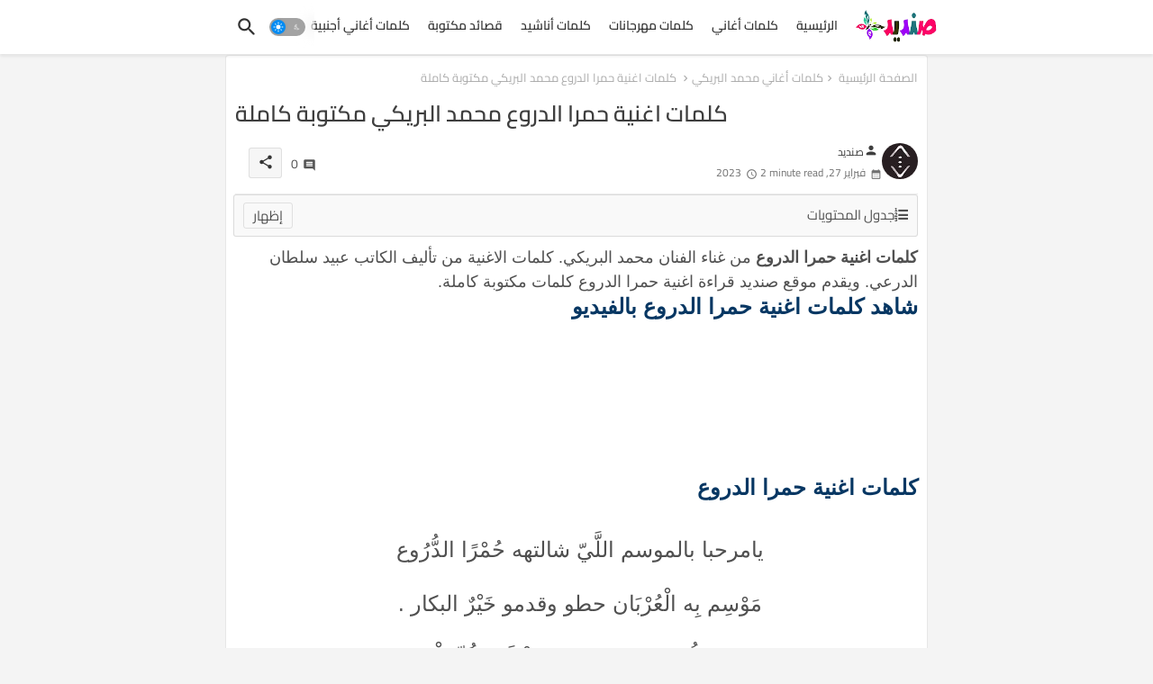

--- FILE ---
content_type: text/html; charset=UTF-8
request_url: https://www.sandid.info/2023/02/946.html
body_size: 50196
content:
<!DOCTYPE html>
<html class='rtl' dir='rtl' lang='ar' xmlns='http://www.w3.org/1999/xhtml' xmlns:b='http://www.google.com/2005/gml/b' xmlns:data='http://www.google.com/2005/gml/data' xmlns:expr='http://www.google.com/2005/gml/expr'>
<head>
<!-- Site Info -->
<meta content='width=device-width, initial-scale=1' name='viewport'/>
<title>كلمات اغنية حمرا الدروع محمد البريكي مكتوبة كاملة</title>
<meta content='text/html; charset=UTF-8' http-equiv='Content-Type'/>
<meta content='blogger' name='generator'/>
<link href='https://www.sandid.info/favicon.ico' rel='icon' type='image/x-icon'/>
<link href='https://www.sandid.info/favicon.ico' rel='icon' sizes='32x32'/>
<link href='https://www.sandid.info/favicon.ico' rel='icon' sizes='100x100'/>
<link href='https://www.sandid.info/favicon.ico' rel='apple-touch-icon'/>
<meta content='https://www.sandid.info/favicon.ico' name='msapplication-TileImage'/>
<link href='https://www.sandid.info/2023/02/946.html' hreflang='x-default' rel='alternate'/>
<meta content='#008bf3' name='theme-color'/>
<meta content='#008bf3' name='msapplication-navbutton-color'/>
<link href='https://www.sandid.info/2023/02/946.html' rel='canonical'/>
<link href='https://www.sandid.info/' hreflang='ar' rel='alternate'/>
<link rel="alternate" type="application/atom+xml" title="صنديد - Atom" href="https://www.sandid.info/feeds/posts/default" />
<link rel="alternate" type="application/rss+xml" title="صنديد - RSS" href="https://www.sandid.info/feeds/posts/default?alt=rss" />
<link rel="service.post" type="application/atom+xml" title="صنديد - Atom" href="https://www.blogger.com/feeds/8711454395086105502/posts/default" />

<link rel="alternate" type="application/atom+xml" title="صنديد - Atom" href="https://www.sandid.info/feeds/6705655351515548466/comments/default" />
<meta content='كلمات أغاني ,اغنية ,كلمات ,كلمات اغنية ,اغنية مكتوبة ,كلمات أغنية ,كلمات اغنية.' name='description'/>
<meta content='index, follow, max-snippet:-1, max-image-preview:large, max-video-preview:-1' name='robots'/>
<meta content='article' property='og:type'/>
<!-- Open Graph Meta Tags -->
<meta content='كلمات اغنية حمرا الدروع محمد البريكي مكتوبة كاملة' property='og:title'/>
<meta content='https://www.sandid.info/2023/02/946.html' property='og:url'/>
<meta content='كلمات أغاني ,اغنية ,كلمات ,كلمات اغنية ,اغنية مكتوبة ,كلمات أغنية ,كلمات اغنية.' property='og:description'/>
<meta content='صنديد' property='og:site_name'/>
<meta content='https://lh3.googleusercontent.com/blogger_img_proxy/AEn0k_t45mWbxfz6A2Gu74q62gmoWzYYySmVQMeSmwrLIzc8pCKQ9jnPMp6rvgRtLHAuigQhhQ0NvLKs4FSD4EO0PZAQARkkFUJy-tM7SdkJ5XHs9awwLA' property='og:image'/>
<meta content='https://lh3.googleusercontent.com/blogger_img_proxy/AEn0k_t45mWbxfz6A2Gu74q62gmoWzYYySmVQMeSmwrLIzc8pCKQ9jnPMp6rvgRtLHAuigQhhQ0NvLKs4FSD4EO0PZAQARkkFUJy-tM7SdkJ5XHs9awwLA' name='twitter:image'/>
<meta content='كلمات اغنية حمرا الدروع محمد البريكي مكتوبة كاملة' property='og:title'/>
<meta content='كلمات اغنية حمرا الدروع محمد البريكي مكتوبة كاملة' name='keywords'/>
<link href='https://www.sandid.info/2023/02/946.html' hreflang='en' rel='alternate'/>
<!-- Twitter Meta Tags -->
<meta content='summary_large_image' name='twitter:card'/>
<meta content='كلمات اغنية حمرا الدروع محمد البريكي مكتوبة كاملة' name='twitter:title'/>
<meta content='https://www.sandid.info/2023/02/946.html' name='twitter:domain'/>
<meta content='كلمات أغاني ,اغنية ,كلمات ,كلمات اغنية ,اغنية مكتوبة ,كلمات أغنية ,كلمات اغنية.' name='twitter:description'/>
<meta content='كلمات أغاني ,اغنية ,كلمات ,كلمات اغنية ,اغنية مكتوبة ,كلمات أغنية ,كلمات اغنية.' name='twitter:creator'/>
<meta content='en_US' property='og:locale'/>
<meta content='en_GB' property='og:locale:alternate'/>
<meta content='id_ID' property='og:locale:alternate'/>
<!-- DNS Prefetch -->
<link href='//blogger.googleusercontent.com' rel='dns-prefetch'/>
<link href='//1.bp.blogspot.com' rel='dns-prefetch'/>
<link href='//2.bp.blogspot.com' rel='dns-prefetch'/>
<link href='//3.bp.blogspot.com' rel='dns-prefetch'/>
<link href='//4.bp.blogspot.com' rel='dns-prefetch'/>
<link href='//www.blogger.com' rel='dns-prefetch'/>
<link crossorigin='' href='//fonts.gstatic.com' rel='preconnect'/>
<link href='//resources.blogblog.com' rel='dns-prefetch'/>
<link href='//cdnjs.cloudflare.com' rel='dns-prefetch'/>
<!-- Google Fonts -->
<style type="text/css">@font-face {font-family:Cairo;font-style:normal;font-weight:400;src:url(/cf-fonts/v/cairo/5.0.18/latin/wght/normal.woff2);unicode-range:U+0000-00FF,U+0131,U+0152-0153,U+02BB-02BC,U+02C6,U+02DA,U+02DC,U+0304,U+0308,U+0329,U+2000-206F,U+2074,U+20AC,U+2122,U+2191,U+2193,U+2212,U+2215,U+FEFF,U+FFFD;font-display:swap;}@font-face {font-family:Cairo;font-style:normal;font-weight:400;src:url(/cf-fonts/v/cairo/5.0.18/arabic/wght/normal.woff2);unicode-range:U+0600-06FF,U+0750-077F,U+0870-088E,U+0890-0891,U+0898-08E1,U+08E3-08FF,U+200C-200E,U+2010-2011,U+204F,U+2E41,U+FB50-FDFF,U+FE70-FE74,U+FE76-FEFC;font-display:swap;}@font-face {font-family:Cairo;font-style:normal;font-weight:400;src:url(/cf-fonts/v/cairo/5.0.18/latin-ext/wght/normal.woff2);unicode-range:U+0100-02AF,U+0304,U+0308,U+0329,U+1E00-1E9F,U+1EF2-1EFF,U+2020,U+20A0-20AB,U+20AD-20CF,U+2113,U+2C60-2C7F,U+A720-A7FF;font-display:swap;}@font-face {font-family:Cairo;font-style:normal;font-weight:500;src:url(/cf-fonts/v/cairo/5.0.18/arabic/wght/normal.woff2);unicode-range:U+0600-06FF,U+0750-077F,U+0870-088E,U+0890-0891,U+0898-08E1,U+08E3-08FF,U+200C-200E,U+2010-2011,U+204F,U+2E41,U+FB50-FDFF,U+FE70-FE74,U+FE76-FEFC;font-display:swap;}@font-face {font-family:Cairo;font-style:normal;font-weight:500;src:url(/cf-fonts/v/cairo/5.0.18/latin-ext/wght/normal.woff2);unicode-range:U+0100-02AF,U+0304,U+0308,U+0329,U+1E00-1E9F,U+1EF2-1EFF,U+2020,U+20A0-20AB,U+20AD-20CF,U+2113,U+2C60-2C7F,U+A720-A7FF;font-display:swap;}@font-face {font-family:Cairo;font-style:normal;font-weight:500;src:url(/cf-fonts/v/cairo/5.0.18/latin/wght/normal.woff2);unicode-range:U+0000-00FF,U+0131,U+0152-0153,U+02BB-02BC,U+02C6,U+02DA,U+02DC,U+0304,U+0308,U+0329,U+2000-206F,U+2074,U+20AC,U+2122,U+2191,U+2193,U+2212,U+2215,U+FEFF,U+FFFD;font-display:swap;}@font-face {font-family:Cairo;font-style:normal;font-weight:600;src:url(/cf-fonts/v/cairo/5.0.18/arabic/wght/normal.woff2);unicode-range:U+0600-06FF,U+0750-077F,U+0870-088E,U+0890-0891,U+0898-08E1,U+08E3-08FF,U+200C-200E,U+2010-2011,U+204F,U+2E41,U+FB50-FDFF,U+FE70-FE74,U+FE76-FEFC;font-display:swap;}@font-face {font-family:Cairo;font-style:normal;font-weight:600;src:url(/cf-fonts/v/cairo/5.0.18/latin/wght/normal.woff2);unicode-range:U+0000-00FF,U+0131,U+0152-0153,U+02BB-02BC,U+02C6,U+02DA,U+02DC,U+0304,U+0308,U+0329,U+2000-206F,U+2074,U+20AC,U+2122,U+2191,U+2193,U+2212,U+2215,U+FEFF,U+FFFD;font-display:swap;}@font-face {font-family:Cairo;font-style:normal;font-weight:600;src:url(/cf-fonts/v/cairo/5.0.18/latin-ext/wght/normal.woff2);unicode-range:U+0100-02AF,U+0304,U+0308,U+0329,U+1E00-1E9F,U+1EF2-1EFF,U+2020,U+20A0-20AB,U+20AD-20CF,U+2113,U+2C60-2C7F,U+A720-A7FF;font-display:swap;}@font-face {font-family:Cairo;font-style:normal;font-weight:700;src:url(/cf-fonts/v/cairo/5.0.18/latin-ext/wght/normal.woff2);unicode-range:U+0100-02AF,U+0304,U+0308,U+0329,U+1E00-1E9F,U+1EF2-1EFF,U+2020,U+20A0-20AB,U+20AD-20CF,U+2113,U+2C60-2C7F,U+A720-A7FF;font-display:swap;}@font-face {font-family:Cairo;font-style:normal;font-weight:700;src:url(/cf-fonts/v/cairo/5.0.18/arabic/wght/normal.woff2);unicode-range:U+0600-06FF,U+0750-077F,U+0870-088E,U+0890-0891,U+0898-08E1,U+08E3-08FF,U+200C-200E,U+2010-2011,U+204F,U+2E41,U+FB50-FDFF,U+FE70-FE74,U+FE76-FEFC;font-display:swap;}@font-face {font-family:Cairo;font-style:normal;font-weight:700;src:url(/cf-fonts/v/cairo/5.0.18/latin/wght/normal.woff2);unicode-range:U+0000-00FF,U+0131,U+0152-0153,U+02BB-02BC,U+02C6,U+02DA,U+02DC,U+0304,U+0308,U+0329,U+2000-206F,U+2074,U+20AC,U+2122,U+2191,U+2193,U+2212,U+2215,U+FEFF,U+FFFD;font-display:swap;}</style>
<!-- Font Awesome Brands -->
<link href='https://cdnjs.cloudflare.com/ajax/libs/font-awesome/6.4.2/css/brands.min.css' rel='stylesheet'/>
<!-- Template Style CSS -->
<style id='page-skin-1' type='text/css'><!--
@font-face{font-family:'Material Icons Round';font-style:normal;font-weight:400;src:url(https://fonts.gstatic.com/s/materialiconsround/v105/LDItaoyNOAY6Uewc665JcIzCKsKc_M9flwmP.woff2) format('woff2')}.material-icons-round,.material-symbols-rounded{font-family:'Material Icons Round';font-weight:400;font-style:normal;font-size:24px;line-height:1;vertical-align:middle;letter-spacing:normal;text-transform:none;display:inline-block;white-space:nowrap;word-wrap:normal;direction:ltr;-webkit-font-feature-settings:'liga';-webkit-font-smoothing:antialiased}html.rtl{--body-font:'Cairo',sans-serif;--meta-font:'Cairo',sans-serif;--title-font:'Cairo',sans-serif;--text-font:'Cairo',sans-serif}:root{--body-font:'Raleway',sans-serif;--title-font:'Raleway',sans-serif;--meta-font:'Raleway',sans-serif;--text-font:'Raleway',sans-serif;--text-font-color:#505050;--runs-solid-color:#c1bbbb;--black-color:#404040;--hero-color:#aaa;--main-menu-bg:#ffffff;--snippet-color:#aba4a4;--solid-border:#ddd;--featured-posts-title:#333333;--button-bg-color:#008bf3;--button-text-color:#ffffff;--lables-buttons-color:#008bf3;--lables-text-color:#ffffff;--email-bg-color:#0723eb;--email-text-color:#ffffff;--cloud-bg-color:#008bf3;--cloud-border-color:#008bf3;--list-text-color:#333333;--theme-text-color:#3e3e3e;--featured-gadgets-title:#e8e8e8;--placeholder-text-color:#3e3e3e;--main-menu-text-color:#333333;--sub-menu-text-color:#3a3a3a;--footer-title-color:#e8e8e8;--footer-copyright-bg:#0e151d;--body-color-main:#f4f4f4;--all-link-color:#112b3e;--black-text:#343434;--main-text-color:#101010;--mobile-menu-bg:#ffffff;--white-bg:#fff;--block-bg:#fff;--paint-cards:#f7faff;--featured-posts-title-featured:#fff;--white-label-color:#fff;--color-section:#415bda;--color-section1:#00b0c5;--color-section-text:#ffffff;--bg-cards:#fff;--bg-cards-video:#121212;--bg-cards-shadow:0 3px 3px 0 rgb(33 33 33 / .03);--bt-breaking:rgba(0 0 0 / .08);--bt-breaking-text:#626262;--shadow-top:0 0 20px rgba(0,0,0,.15);--shadow-top-fixed:5px 5px 8px 0 rgba(224 223 223 / .48);--ads-bg:rgb(143 183 255 / .2);--ads-text:#898989;--buttons-category-text:#1d1d1d;--buttons-category-text:#1d1d1d;--snip-text-color:#eee;--search-bt-text:#333333;--node-color:rgba(255,255,255,.7);--comments-dec:#333;--sticky-bg:#f1f1f1;--input-form:transparent;--footer-email-title:#ffffff;--bt-home:#f2f7fb;--cm-count:#555;--shadow-light:0 2px 5px 1px rgb(0 0 0 / .1);--navigation-runs-text:#4e4e4e;--sticky-lists:#f7fcff;--post-snip-data:#707070;--post-snip-open:#383838;--ico-relative:#e60000;--ico-relative-hover:rgb(0 0 0 / .51);--front-bg-lists:#fff;--share-author-links:#585858;--box-posts-share:#f1f1f1;--title-share:#1c1c1c;--title-share-fa:#5c5c5c;--footer-text-color:#d7d7d7;--footer-about-text:#868686;--footer-bg-color:#15202b;--footer-gadgets-title:#e8e8e8;--main-logo-text-color:#222222;--submenu-bg-color:#ffffff;--comment-content:#f6f6f6;--comment-text:#5e5e5e;--label-text-color:#2c2c2c;--pager-text-color:#6d6d6d;--back-top:rgb(90 90 90 / .18);--box-shadows:rgb(102 102 102 / .13)}body.dark{--main-logo-text-color:#d4d4d4;--all-link-color:rgba(255,255,255,.7);--body-color-main:#292929;--main-menu:#383838;--text-font-color:#d3d3d3;--shadow-top:none;--cloud-border-color:rgb(100 100 100 / .66);--cloud-bg-color:#fff;--mobile-menu-bg:#212121;--input-form:rgb(112 112 112 / .34);--shadow-top-fixed:none;--white-label-color:#464646;--main-menu-text-color:#dadada;--list-text-color:#fff;--sub-menu-text-color:#dadada;--title-share:#ddd;--black-color:#d9d9d9;--title-share-fa:#ddd;--front-bg-lists:#292929;--node-color:rgb(255 255 255 / .08);--box-shadows:transparent;--bt-home:#212121;--sticky-lists:#212121;--main-menu-bg:#232323;--post-snip-open:#eee;--paint-cards:#292929;--footer-gadgets-title:#c3c3c3;--search-bt-text:#dadada;--footer-title-color:#adadad;--sticky-bg:#212121;--placeholder-text-color:#dadada;--theme-text-color:#dadada;--featured-gadgets-title:#dadada;--ads-bg:#212121;--color-section:#1d1d1d;--color-section1:#424242;--footer-copyright-bg:#181818;--box-posts-share:#323232;--submenu-bg-color:#212121;--label-text-color:#a1a1a1;--featured-posts-title:#c3c3c3;--ads-text:#dadada;--buttons-category-text:#dadada;--bg-cards:#212121;--block-bg:#3a3a3a;--black-text:#f3f8fb;--post-snip-data:#a5a5a5;--comments-dec:#cecece;--comment-content:#353535;--comment-text:#c1c1c1;--footer-bg-color:#181818;--footer-text-color:#E4E4E4;--cm-count:#E4E4E4;--main-text-color:#E4E4E4;--navigation-runs-text:#c3c3c3;--share-author-links:#E4E4E4;--footer-copyright-bg:#292929}a,abbr,acronym,address,applet,b,big,blockquote,body,caption,center,cite,code,dd,del,dfn,div,dl,dt,em,fieldset,font,form,h1,h2,h3,h4,h5,h6,html,i,iframe,img,ins,kbd,label,legend,li,object,p,pre,q,s,samp,small,span,strike,strong,sub,sup,table,tbody,td,tfoot,th,thead,tr,tt,u,ul,var{padding:0;border:0;outline:0;vertical-align:baseline;background:0;margin:0;text-decoration:none}form,textarea,input,button{font-family:var(--body-font);-webkit-appearance:none;-moz-appearance:none;appearance:none;border-radius:0;box-sizing:border-box}.CSS_LIGHTBOX{z-index:999999!important}.CSS_LIGHTBOX_ATTRIBUTION_INDEX_CONTAINER .CSS_HCONT_CHILDREN_HOLDER>.CSS_LAYOUT_COMPONENT.CSS_HCONT_CHILD:first-child>.CSS_LAYOUT_COMPONENT{opacity:0}input,textarea{outline:none;border:none}html{position:relative;word-break:break-word;word-wrap:break-word;text-rendering:optimizeLegibility;-webkit-font-smoothing:antialiased;-webkit-text-size-adjust:100%}
}
/*! normalize.css v3.0.1 | MIT License | git.io/normalize */
dl,ul{list-style-position:inside;font-weight:400;list-style:none}button{cursor:pointer;outline:none;border:none;background:transparent}ul li{list-style:none}caption,th{text-align:center}.blogger-clickTrap{position:unset!important}html,body{text-size-adjust:none;-webkit-text-size-adjust:none;-moz-text-size-adjust:none;-ms-text-size-adjust:none}.separator a{clear:none!important;float:none!important;margin-left:0!important;margin-right:0!important}#Navbar1,#navbar-iframe,.widget-item-control,a.quickedit,.home-link,.feed-links{display:none!important}.center{display:table;margin:0 auto;position:relative}.widget>h2,.widget>h3{display:none}iframe[src*="youtube.com"]{width:100%;height:auto;aspect-ratio:16/9}.widget iframe,.widget img{max-width:100%}.container{position:relative;max-width:100%;width:800px}.center{display:table;margin:0 auto;position:relative}img{border:0;position:relative}a,a:visited{text-decoration:none}.clearfix{clear:both}.section,.widget,.widget ul{margin:0;padding:0}a{color:var(--all-link-color)}a img{border:0}abbr{text-decoration:none}.widget>h2,.widget>h3{display:none}*:before,*:after{-webkit-box-sizing:border-box;-moz-box-sizing:border-box;box-sizing:border-box}.no-items.section{display:none}h1,h2,h3,h4,h5,h6{font-family:var(--title-font);font-weight:600}body{position:relative;background:var(--body-color-main);background-repeat:repeat;background-attachment:fixed;background-position:top;background-position:left;font-family:var(--body-font);font-size:14px;font-weight:400;color:var(--black-text);word-wrap:break-word;margin:0;padding:0;font-style:normal;line-height:1.4em}#outer-wrapper{position:relative;overflow:hidden;width:100%;max-width:100%;margin:0 auto}.outer-container{display:flex;justify-content:space-between}.post-body h1{font-size:28px}.post-body h2{font-size:24px}.post-body h3{font-size:21px}.post-body h4{font-size:18px}.post-body h5{font-size:16px}.post-body h6{font-size:13px}.dark .post-body p{background:transparent!important;color:#fff!important}.home #feed-view,.search-view #feed-view,.label-view #feed-view{width:100%}#center-container{position:relative;float:left;width:100%;overflow:hidden;padding:10px 0 0;margin:0}#feed-view{position:relative;float:left;width:calc(100% - (320px + 5px));box-sizing:border-box;padding:0}#sidebar-container{position:relative;float:right;width:320px;box-sizing:border-box;padding:0}.post-filter-image{position:relative;display:block;background:var(--bg-cards);overflow:hidden;border:1px solid rgb(109 109 109 / .16);border-radius:6px;box-shadow:1px 1px 3px 2px rgb(143 143 143 / .05);transition:transform .3s ease}.snip-thumbnail{position:relative;width:100%;height:100%;display:block;object-fit:cover;z-index:1;opacity:0;transition:opacity .30s ease,transform .30s ease}.snip-thumbnail.lazy-img{opacity:1}.row,.row-1{position:relative}.post-filter-link:hover .snip-thumbnail{filter:brightness(.9)}.background-layer:before{content:'';position:absolute;left:0;right:0;bottom:0;height:66%;background-image:linear-gradient(to bottom,transparent,rgba(0,0,0,.8));-webkit-backface-visibility:hidden;backface-visibility:hidden;z-index:2;opacity:1;margin:0;transition:opacity .25s ease}.colorful-ico a:before,.social a:before,.social-front-hover a:before{display:inline-block;font-family:'Font Awesome 6 Brands';font-style:normal;font-weight:400;vertical-align:middle}.colorful-ico .rss a:before,.social .rss a:before{content:'\e0e5';font-family:'Material Icons Round'}.colorful-ico .email a:before,.social .email a:before{content:'\e158';font-family:'Material Icons Round'}.colorful-ico .external-link a:before,.social .external-link a:before{content:'\e894';font-family:'Material Icons Round'}li a.fa-twitter:before{content:"\e61b"}.colorful a:hover{opacity:.8}.colorful .blogger a{color:#ff5722}.colorful .facebook a,.colorful .facebook-f a{color:#3b5999}.colorful .twitter a{color:#00acee}.colorful .youtube a{color:#f50000}.colorful .messenger a{color:#0084ff}.colorful .snapchat a{color:#ffe700}.colorful .telegram a{color:#179cde}.colorful .instagram a{color:#dd277b}.colorful .pinterest a,.colorful .pinterest-p a{color:#ca2127}.colorful .google a{color:#0165b4}.colorful .apple a{color:#000}.colorful .microsoft a{color:#0165b4}.colorful .dribbble a{color:#ea4c89}.colorful .linkedin a{color:#0077b5}.colorful .tiktok a{color:#fe2c55}.colorful .stumbleupon a{color:#eb4823}.colorful .vk a{color:#4a76a8}.colorful .stack-overflow a{color:#f48024}.colorful .github a{color:#24292e}.colorful .soundcloud a{background:linear-gradient(#ff7400,#ff3400)}.colorful .behance a{color:#191919}.colorful .digg a{color:#1b1a19}.colorful .delicious a{color:#0076e8}.colorful .codepen a{color:#000}.colorful .flipboard a{color:#f52828}.colorful .reddit a{color:#ff4500}.colorful .tumblr a{color:#365069}.colorful .twitch a{color:#6441a5}.colorful .rss a{color:#ffc200}.colorful .skype a{color:#00aff0}.colorful .whatsapp a{color:#3fbb50}.colorful .discord a{color:#7289da}.colorful .share a{color:var(--hero-color)}.colorful .email a{color:#888}.colorful .external-link a{color:#3500e5}.dark .colorful .external-link a{color:#eee}.social-front-hover a.fa-facebook,.social-front-hover a.fa-facebook-f{background:#3b5999}.social-front-hover a.fa-twitter{background:#00acee}.social-front-hover a.fa-whatsapp{background:#3fbb50}.Super-Menu-logo{display:none}#top-menu .selectnav{display:none}.header-room{display:flex;flex-wrap:wrap;flex-direction:row;justify-content:space-between;align-items:center;align-content:center}.dark .post-body ol>li:before{color:#eee}a.ad-iki{display:block;margin:0 auto;text-align:center}.dark-toggle-flex{position:relative;background-color:rgb(0 0 0 / .36);display:flex;align-items:center;font-size:12px;color:var(--button-text-color);width:40px;height:20px;margin:0 10px 0 5px;border-radius:20px}.dark-bt .dark-toggle-flex{display:none}.dark-toggle-flex:hover:before{opacity:.8}.dark .dark-toggle-flex:before{content:'\ea46';left:21px}.dark-toggle-flex:before{content:'\e518';font-family:'Material Icons Round';position:absolute;left:2px;width:16px;height:16px;text-align:center;background-color:var(--button-bg-color);font-weight:400;line-height:16px;z-index:2;border-radius:50%;box-shadow:0 0 4px rgb(0 0 0 / .1);transition:left .18s ease}.dark .dark-toggle-flex:after{content:'\e518';right:26px}.dark-toggle-flex:after{content:'\ea46';font-family:'Material Icons Round';position:absolute;right:4px;width:10px;font-size:8px;font-weight:400;line-height:1;text-align:center;opacity:.5;transition:right .18s ease}h1.blog-title{font-size:24px;max-width:195px;overflow:hidden;text-decoration:none;text-overflow:ellipsis;white-space:nowrap}#Super-FlexMenuList>.mega-menu{position:unset!important}.Super-FlexMenu li:hover .BiggerMenu{opacity:1;visibility:visible}.drop-down>a:after{content:'\e5cf';float:right;font-family:'Material Icons Round';font-size:9px;font-weight:400;margin:-1px 0 0 5px}.BiggerMenu{position:absolute;background-color:var(--block-bg);top:59px;opacity:0;visibility:hidden;width:100%;left:0;box-sizing:border-box;border-radius:4px;right:0;z-index:3333;color:var(--white-bg);height:auto;padding:20px;min-height:100px;box-shadow:0 10px 10px rgb(0 0 0 / .07);transition:all .3s ease}.Super-FlexMenu li:hover .BiggerMenu{margin-top:1px;opacity:1;visibility:visible}.mega-box{width:calc((100% - 50px) / 5);box-sizing:border-box;float:left;overflow:hidden;position:relative}.mega-box:last-child{margin-right:0}.mega-box .post-filter-link{position:relative;height:100%}.mega-boxs{display:flex;justify-content:space-between;flex-wrap:wrap}.mega-boxs .Mega-img-ui{position:relative;height:180px;display:block;overflow:hidden;border-radius:4px}.mega-boxs .entry-title{font-size:14px;font-weight:600;text-align:left;line-height:1.2em;margin:0}.flex-section{display:flex;flex-wrap:wrap;width:100%;float:left;align-items:center;justify-content:center}.entery-category-box .entry-title{position:relative;display:block;font-size:17px;line-height:20px;margin:5px 0}.entery-category-box .entry-title a,.entery-category .entry-title a{width:100%;overflow:hidden;display:-webkit-box;-webkit-line-clamp:2;-webkit-box-orient:vertical}.flex-ft{display:flex;justify-content:center;padding:0 10px}#flow-wave{max-width:100%;display:block;position:absolute;left:0;right:0;bottom:0;z-index:1;max-height:100px}#flow-wave svg{position:relative;display:block;width:calc(120% + 3px);height:125px;z-index:-1}.waving{overflow:hidden;position:relative;width:100%;color:#fff;font-size:0;margin:0 auto}.waving svg{fill:#fff;width:102%;margin-left:-1%;height:auto}.waves{position:relative;width:100%;height:15vh;margin-bottom:-7px;min-height:100px;max-height:150px}.content{position:relative;height:20vh;text-align:center;background-color:#fff}.dancing>use{animation:flow-dance 25s cubic-bezier(.55,.5,.45,.5) infinite}.dancing>use:nth-child(1){animation-delay:-2s;animation-duration:7s}.dancing>use:nth-child(2){animation-delay:-3s;animation-duration:10s}.dancing>use:nth-child(3){animation-delay:-4s;animation-duration:13s}.dancing>use:nth-child(4){animation-delay:-5s;animation-duration:20s}@keyframes flow-dance{0%{transform:translate3d(-90px,0,0)}100%{transform:translate3d(85px,0,0)}}.node1{fill:var(--node-color)}.node2{fill:rgba(255,255,255,.5)}.node3{fill:rgba(255,255,255,.3)}.node4{fill:rgba(255 255 255 / .1)}.tociki-pro{display:flex;width:100%;clear:both;margin:0}.tociki-inner{position:relative;max-width:100%;font-size:14px;background-color:rgba(165 165 165 / .1);overflow:hidden;line-height:23px;border:1px solid #a0a0a0;border-radius:5px}a.tociki-title{position:relative;display:flex;align-items:center;justify-content:space-between;height:38px;font-size:16px;font-weight:600;color:var(--text-font-color);padding:0 15px;margin:0}.tociki-title-text{display:flex}.tociki-title-text:before{content:'\e242';font-family:'Material Icons Round';font-size:20px;font-weight:400;margin:0 5px 0 0}.rtl .tociki-title-text:before{margin:0 0 0 5px}.tociki-title:after{content:'\e5cf';font-family:'Material Icons Round';font-size:16px;font-weight:400;margin:0 0 0 25px;color:var(--buttons-category-text)}.rtl .tociki-title:after{margin:0 25px 0 0}.tociki-title.opened:after{content:'\e5ce'}a.tociki-title:hover{text-decoration:none}#tociki{display:none;padding:0 15px 10px;margin:0}#tociki ol{padding:0 0 0 15px}#tociki li{font-size:14px;font-weight:500;margin:10px 0}#tociki li a{color:var(--main-text-color)}#tociki li a:hover{opacity:.8;text-decoration:underline}#top-ad-placeholder .widget>.widget-title,#bottom-ad-placeholder .widget>.widget-title{display:none}#top-ad-placeholder,#bottom-ad-placeholder{margin:15px 0;padding:0;width:100%;overflow:hidden}.main-ads-ehome{position:relative;margin:15px 5px}.main-ads-ehome .widget{position:relative;float:left;width:100%;line-height:0;margin:0 0 5px}#post-placeholder{position:relative;box-sizing:border-box;width:100%;height:auto;padding:0 5px;margin:10px 0}#post-placeholder .widget{position:relative;width:100%;line-height:0;height:auto}.footer-container{padding:20px;background:var(--footer-copyright-bg)}.footer-container .footer-copyright{position:relative;font-size:13px;margin:15px 0 0}.copyright-text{margin:0;color:var(--footer-text-color)}.footer-container .footer-copyright a{color:var(--footer-text-color)}.footer-container .footer-copyright a:hover{color:var(--footer-text-color)}#footer-checks-menu{position:relative;display:block;margin:0}.footer-checks-menu ul li{position:relative;float:left;margin:0 auto 8px;text-align:center}.footer-checks-menu ul li a{float:left;font-size:13px;background:rgb(112 112 112 / .16);color:var(--footer-text-color);padding:7px 12px;margin:0 5px;border-radius:15px}#footer-checks-menu ul li a:hover{opacity:.8}.sharing-button .facebook a,.sharing-button .facebook-f a{background-color:#3b5999}.sharing-button .twitter a,.sharing-button .twitter-square a{background-color:#00acee}.sharing-button .reddit a{background-color:#ff4500}.sharing-button .pinterest a,.sharing-button .pinterest-p a{background-color:#ca2127}.sharing-button .linkedin a{background-color:#0077b5}.sharing-button .whatsapp a{background-color:#3fbb50}.sharing-button .email a{background-color:#888}.Super-Menu .fa{color:#FFF! important}#Super-MenuTested{position:relative;float:left;width:100%;height:auto;margin:0}.Super-MenuWorks .container{margin:0 auto}.Super-MenuWorks-wrap,.Super-MenuWorks{position:relative;background:var(--main-menu-bg);float:left;z-index:990;width:100%;height:60px;box-sizing:border-box;padding:0;margin:0;box-shadow:var(--bg-cards-shadow)}.SuperLogo-wrap{position:relative;box-sizing:border-box;width:100%;float:left;margin:0 30px 0 0;padding:0}.header-room img{display:block;width:auto;height:auto;max-height:45px;margin:0 0 0 10px}.show-menu-space{display:none;color:var(--main-menu-text-color);font-size:17px;padding:0 15px}.header-section{position:relative;display:flex;flex-wrap:wrap;justify-content:space-between;float:left;width:100%;margin:0}.header-left{position:static;display:flex;margin:0;align-items:center}.rtl .header-right{left:14px;right:unset}.header-right{position:absolute;top:0;right:14px;margin:0;z-index:11;backdrop-filter:blur(8px);overflow:hidden}.header-room h1{display:block;font-size:25px;color:var(--main-logo-text-color);height:30px;line-height:30px;overflow:hidden;padding:0;margin:0}.header-room h1 a{color:var(--main-logo-text-color)}.header-room #title-header{display:none;visibility:hidden}.header-room .LinkList .widget-content{display:flex;justify-content:space-between;align-items:center}.Super-MenuWorks.show{top:0;margin:0}.Super-MenuWorks.fixed-nos.show{background:var(--main-menu-bg)}.main-menu-wrap{position:static;height:56px;margin:0}#Super-FlexMenu .widget,#Super-FlexMenu .widget>.widget-title{display:none}#Super-FlexMenu .show-menu{display:block}#Super-FlexMenu{position:static;height:56px;z-index:10}#Super-FlexMenu ul>li{position:relative;display:flex;flex-shrink:0}#Super-FlexMenuList>li>a{position:relative;display:block;height:56px;font-size:14px;color:var(--main-menu-text-color);font-weight:600;text-transform:capitalize;line-height:56px;padding:0 10px;margin:0}#Super-FlexMenuList>li>a i{margin:0 3px 0 0;font-size:16px;color:var(--button-bg-color)}#Super-FlexMenuList>li>a:hover{opacity:.8}#Super-FlexMenu ul>li>ul{position:absolute;float:left;left:0;top:60px;width:180px;background:var(--submenu-bg-color);z-index:99999;visibility:hidden;opacity:0;-webkit-transform:translateY(-10px);transform:translateY(-10px);padding:0;box-shadow:0 2px 5px 0 rgba(0,0,0,.15),0 2px 10px 0 rgba(0,0,0,.17)}#Super-FlexMenu ul>li>ul>li>ul{position:absolute;top:0;left:100%;-webkit-transform:translateX(-10px);transform:translateX(-10px);margin:0}#Super-FlexMenu ul>li>ul>li{display:block;float:none;position:relative}#Super-FlexMenu ul>li>ul>li a{position:relative;display:block;height:36px;font-size:13px;color:var(--sub-menu-text-color);line-height:36px;font-weight:600;box-sizing:border-box;padding:0 15px;margin:0;border-bottom:1px solid rgba(155,155,155,.07)}#Super-FlexMenu ul>li>ul>li:last-child a{border:0}#Super-FlexMenu ul>li>ul>li:hover>a{opacity:.8}#Super-FlexMenu ul>li.sub-tab>a:after,#Super-FlexMenu ul>li.sub-has>a:after{content:'\e5cf';font-family:'Material Icons Round';font-size:16px;font-weight:400;margin:0 0 0 5px;transition:0.31s;vertical-align:middle}#Super-FlexMenu ul>li>ul>li.sub-tab>a:after{content:'\e5cc';float:right;margin:0}#Super-FlexMenu ul>li:hover>ul,#Super-FlexMenu ul>li>ul>li:hover>ul{visibility:visible;opacity:1;-webkit-backface-visibility:hidden;backface-visibility:hidden;-webkit-transform:translate(0);transform:translate(0)}#Super-FlexMenu ul ul{transition:all .35s ease}.loading-icon{width:100%;height:100%;display:flex;justify-content:center;align-items:center}.search-section .loading-icon{margin:15px 0}.loading-icon:after{content:"";width:40px;height:40px;border-radius:50%;border:2px solid var(--main-text-color);border-right:2px solid #c1c1c1;display:inline-block;animation:runload 0.6s infinite}@-webkit-keyframes runload{0%{-webkit-transform:rotate(0deg);transform:rotate(0deg)}to{-webkit-transform:rotate(1turn);transform:rotate(1turn)}}@keyframes runload{0%{-webkit-transform:rotate(0deg);transform:rotate(0deg)}to{-webkit-transform:rotate(1turn);transform:rotate(1turn)}}.loading-frame{-webkit-animation-duration:.5s;animation-duration:.5s;-webkit-animation-fill-mode:both;animation-fill-mode:both}@keyframes fadeIn{from{opacity:0}to{opacity:1}}.run-time{animation-name:fadeIn}@keyframes fadeInUp{from{opacity:0;transform:translate3d(0,5px,0)}to{opacity:1;transform:translate3d(0,0,0)}}.load-time{animation-name:fadeInUp}.overlay,#overlay-id{visibility:hidden;opacity:0;position:fixed;top:0;left:0;right:0;bottom:0;background:rgb(10 18 43 / .61);backdrop-filter:blur(2px);z-index:1000;margin:0;transition:all .25s ease}.show-menu-space:before{content:"\e5d2";font-family:'Material Icons Round';font-size:24px;font-weight:400}#menu-space{display:none;position:fixed;width:80%;height:100%;top:0;left:0;bottom:0;background:var(--mobile-menu-bg);overflow:auto;z-index:1010;left:0;-webkit-transform:translateX(-100%);transform:translateX(-100%);visibility:hidden;box-shadow:3px 0 7px rgba(0,0,0,.1);-webkit-transition:all .5s cubic-bezier(.79,.14,.15,.86);-moz-transition:all .5s cubic-bezier(.79,.14,.15,.86);-o-transition:all .5s cubic-bezier(.79,.14,.15,.86);transition:all .5s cubic-bezier(.79,.14,.15,.86)}.spring-open #menu-space{-webkit-transform:translateX(0);transform:translateX(0);visibility:visible;opacity:.99;-webkit-transition:all .5s cubic-bezier(.79,.14,.15,.86);-moz-transition:all .5s cubic-bezier(.79,.14,.15,.86);-o-transition:all .5s cubic-bezier(.79,.14,.15,.86);transition:all .5s cubic-bezier(.79,.14,.15,.86)}.area-runs{display:flex;padding:10px 0;margin:0 10px 0 0;opacity:0;transition:all ease-in-out .3s;justify-content:flex-end}#menu-space{transition:all .6s ease-in-out}.hide-Super-Menu:hover{opacity:.8}.hide-Super-Menu{display:block;color:var(--main-menu-text-color);font-size:14px;line-height:28px;text-align:center;cursor:pointer;z-index:20;background:rgb(137 137 137 / .1);border-radius:4px;padding:0 12px;transition:transform ease-out .2s}.hide-Super-Menu:before{content:"\e5cd";font-family:'Material Icons Round';font-weight:400}.spring-open .area-runs,.spring-open .menu-space-flex{opacity:1}.menu-space-flex{display:flex;flex-direction:column;opacity:0;justify-content:space-between;float:left;width:100%;height:calc(100% - 8%);transition:all ease-in-out .3s}.social-mobile ul{margin:0 0 0 15px;float:left}.post-inner-data.flex{display:flex;align-content:center}.post-inner-user{position:relative;float:left}span.author-image{position:relative;display:block;height:40px;width:40px}span.author-image img{border-radius:50%}.Super-Menu{position:relative;float:left;width:100%;box-sizing:border-box;padding:0 25px}ul#Super-FlexMenuList{display:flex;height:56px;margin:0 0 0 15px}.Super-Menu>ul{margin:0}#Super-FlexMenu .fa{padding:0 5px}.Super-Menu .fa{margin:5px;padding:auto}.Super-Menu .m-sub{display:none;padding:0}.Super-Menu ul li{position:relative;display:block;overflow:hidden;float:left;width:100%;font-size:14px;font-weight:600;margin:0;padding:0}.Super-Menu>ul li ul{overflow:hidden}.Super-Menu>ul>li{border-bottom:1px solid rgb(181 181 181 / .2)}.Super-Menu>ul>li.sub-tab>a:after,.Super-Menu>ul>li>ul>li.sub-tab>a:after{font-family:'Material Icons Round';font-weight:400;content:"\e5cf";position:absolute;right:0;font-size:24px;vertical-align:middle}.rtl .Super-Menu>ul>li.sub-tab>a:after,.rtl .Super-Menu>ul>li>ul>li.sub-tab>a:after{left:0;right:unset}.Super-Menu ul li.sub-tab.show>a:after{content:'\e5ce'}.Super-Menu ul li a:hover,.Super-Menu ul li.sub-tab.show>a,.Super-Menu ul li.sub-tab.show>.submenu-toggle{color:fff}.Super-Menu>ul>li>ul>li a{display:block;font-size:13px;font-weight:600;color:var(--sub-menu-text-color);padding:5px 0 5px 15px}.Super-Menu>ul>li>ul>li a:before{content:"\e061";font-family:'Material Icons Round';font-style:normal;font-weight:400;color:rgb(88 88 88 / .42);font-size:6px;padding-right:5px;position:absolute;left:4px;vertical-align:middle}.Super-Menu>ul>li>ul>li>ul>li>a{padding:5px 0 5px 30px}.Super-Menu ul>li>.submenu-toggle:hover{opacity:.8}.fixed-nos{position:fixed;top:-80px;left:0;width:100%;z-index:990;box-shadow:none;transition:top .17s ease}.spring-open .fixed-nos{top:0}.spring-open{overflow:hidden;left:0;right:0}.search-wrap{position:relative;display:flex;height:60px;align-items:center;margin:0}#search-flex{position:fixed;display:flex;flex-direction:column;top:25px;left:50%;max-width:480px;width:95%;background:var(--block-bg);overflow:hidden;visibility:hidden;opacity:0;transform:translate3d(-50%,50%,0);z-index:1010;border-radius:6px;box-shadow:0 0 4px 2px rgb(129 129 129 / .05);transition:all .17s ease}.active-search #search-flex{backface-visibility:inherit;visibility:visible;opacity:1;transform:translate3d(-50%,0,0)}.active-search #overlay-id{cursor:url("data:image/svg+xml;charset=UTF-8,%3csvg width='17' height='17' viewBox='0 0 100 100' xmlns='http://www.w3.org/2000/svg'%3e%3cline x1='0' y1='100' x2='100' y2='0' stroke-width='14' stroke='white'%3e%3c/line%3e%3cline x1='0' y1='0' x2='100' y2='100' stroke-width='14' stroke='white'%3e%3c/line%3e%3c/svg%3e"),auto;visibility:visible;opacity:1}.search-flex-container{display:flex;justify-content:space-between;align-items:center;position:relative;width:100%;height:100%;border-bottom:1px solid rgb(120 120 120 / .11);overflow:hidden;margin:0}
.item #sidebar-container {
display: none !important;
}
.item #feed-view {
width: 100% !important;
}
.item .post {
max-width: 800px !important;
margin: 0 auto !important;
}
.item #center-container {
padding: 0 !important;
}
.search-flex-container .search-form{position:relative;flex:1;padding:0;border:0;border-radius:4px 0 0 4px}.search-flex-container .search-input{position:relative;width:100%;height:60px;background:transparent;color:var(--search-bt-text);font-size:15px;font-weight:400;padding:0 0 0 15px;border:0}.search-flex-container .search-input:focus,.search-flex-container .search-input::placeholder{color:var(--search-bt-text);outline:none}.search-flex-container .search-input::placeholder{opacity:.70}.search-flex-close{width:50px;height:50px;border-radius:0 4px 4px 0;background:transparent;color:var(--search-bt-text);font-size:24px;display:flex;align-items:center;justify-content:center;cursor:pointer;transition:transform ease-out .2s;z-index:20;padding:0;margin:0}.search-flex-close:hover{opacity:.8}.search-button-flex{color:var(--main-menu-text-color);width:40px;height:40px;font-size:26px;text-align:center;line-height:40px;cursor:pointer;z-index:20;padding:0;margin:0;transition:margin .25s ease}.search-button-flex:before,.search-hidden:after{content:"\e8b6";font-family:'Material Icons Round';font-weight:400}input[type="search"]::-webkit-search-decoration,input[type="search"]::-webkit-search-cancel-button,input[type="search"]::-webkit-search-results-button,input[type="search"]::-webkit-search-results-decoration{display:none}.search-input input{border-radius:5px;padding:5px 10px;width:98%;border:2px solid #eee}div#mega-wrap{position:relative;background:linear-gradient(55deg,var(--color-section),var(--color-section1));overflow:hidden}.color-section .widget{display:flex;justify-content:space-between;margin:0 auto;align-items:center}.color-wrapper{position:relative;width:calc(60% - 1em);overflow:hidden;z-index:2}.color-image{position:relative;width:40%;z-index:2}.color-section .flexi-title h3{display:block;font-family:var(--title-font);font-size:30px;color:var(--white-bg);font-weight:700;line-height:1.4em;margin:0 0 15px}.color-caption{font-family:var(--text-font);color:var(--color-section-text);font-size:14px;font-weight:500;line-height:1.5em;margin:0}.color-section{margin:26px 15px 10%}.color-section .color-search .search-input::placeholder{color:rgba(255 255 255 / .52)}.color-image img{position:relative;display:block;width:100%;min-height:180px;max-height:365px;object-fit:cover;overflow:hidden;margin:auto}.color-search{position:relative;flex:1;margin-top:30px;padding:0;float:left;width:70%}.color-search .search-form{position:relative;width:100%;height:50px;background-color:rgb(255 255 255 / .12);overflow:hidden;display:flex;justify-content:space-between;border-radius:8px}.color-search .search-input{position:relative;flex:1;width:100%;height:50px;color:var(--color-section-text);background-color:rgba(0,0,0,0);font-family:inherit;font-size:14px;font-weight:400;padding:0 0 0 15px;border:none}.color-search .search-action{position:relative;background-color:rgba(0,0,0,0);font-family:inherit;height:50px;color:var(--color-section-text);font-size:16px;font-weight:400;line-height:32px;text-align:center;cursor:pointer;padding:0 15px;border:0;opacity:.65}.color-search .search-action:before{display:block;content:"\e8b6";font-family:'Material Icons Round';font-size:25px;font-weight:400}.head-title{margin:10px 0 20px}.head-title .widget.Text:after{left:0;margin:0 auto;position:absolute;right:0;bottom:-7px;background-image:linear-gradient(to right,rgb(255 255 255 / 0),var(--button-bg-color),rgba(0,0,0,0));content:"";height:3px;width:37%}.head-title .widget{position:relative;margin:0 0 15px}.head-title .widget-title{position:relative;display:block;text-align:center;margin:0 auto}.head-title .widget-title h3{display:block;color:var(--main-text-color);font-size:19px;margin:10px 0 0}#mega-flex1 .head-title .widget-title h3{font-size:30px;margin:45px 0 15px;--main-text-color:#ffd719}#mega-flex1 .Text .widget-content{--main-text-color:var(--button-text-color)}#mega-flex1 .head-title .widget.Text:after{--button-bg-color:var(--button-text-color)}.head-title .widget-content.cloud-label ul,#footer-checks-menu ul{display:flex;flex-wrap:wrap;justify-content:center}.head-title .widget-content{text-align:center}.head-title .widget-content.cloud-label{position:relative;display:flex;justify-content:center;align-items:center;align-content:center;margin:35px 0 0}.head-title .widget-content.cloud-label li a{color:var(--button-bg-color);border:1px solid var(--cloud-border-color);font-size:14px;height:37px;line-height:37px;margin:0 6px}span.label-num{position:relative;display:inline-block;height:37px;line-height:37px;border-left:1px solid var(--button-bg-color);margin:0 0 0 10px;padding:0 0 0 10px}.rtl span.label-num{float:right}.head-title .widget-content.cloud-label li a:hover{color:var(--button-text-color);border-color:var(--button-text-color);transition:all .20s ease;background-color:var(--button-bg-color)}.cloud-label li a:hover span.label-num{border-left:1px solid var(--button-text-color)}.tint-category{display:flex;justify-content:space-between;margin:0 10px 25px;flex-wrap:wrap}.tint-category .widget{width:calc((100% - 50px) / 3);float:left;background:rgba(255,255,255,.11);padding:0;margin:15px 0;overflow:hidden;position:relative;border-radius:14px;border:1px solid rgb(109 109 109 / .1);box-shadow:0 0 7px 1px rgb(0 0 0 / .03);transition:all .3s ease}.tint-category-img a{position:relative;display:flex;height:120px;width:120px;margin:40px auto 15px;overflow:hidden;background:rgb(255 255 255 / .08);border:1px solid rgb(0 0 0 / .06);border-radius:10px;transition:.5s;align-items:center}.tint-category-img img{position:relative;width:65%;height:65%;display:flex;object-fit:cover;text-align:center;border-radius:10px;margin:auto;justify-content:center;align-items:center;align-content:center}.tint-category-title{position:relative;border-radius:21px;width:80%;margin:0 auto;padding:3px 0}.tint-category-title h2{display:block;width:100%;line-height:18px;font-family:var(--title-font);font-size:17px;font-weight:700;text-align:center;margin:10px 0}.tint-category-title h2 a{color:var(--button-text-color)}.tint-category-img a:hover,.tint-category-title h2 a:hover{opacity:.8}.tint-category-caption{position:relative;display:block;font-size:13px;font-weight:600;color:var(--button-text-color);text-align:center;margin:0 10px 30px;opacity:.7}.rotating-box{position:absolute;top:0;left:0;width:100%;height:100%;z-index:1}.rotating-box li{position:absolute;list-style:none;display:block;width:40px;height:40px;border-radius:18%;background-color:rgba(255,255,255,.1);bottom:-160px;-webkit-animation:square 25s infinite;animation:square 25s infinite;-webkit-transition-timing-function:linear;transition-timing-function:linear}.rotating-box li:nth-child(1){left:10%}.rotating-box li:nth-child(2){left:20%;width:80px;height:80px;animation-delay:2s;animation-duration:17s}.rotating-box li:nth-child(3){left:25%;animation-delay:4s}.rotating-box li:nth-child(4){left:40%;width:60px;height:60px;animation-duration:22s;background-color:rgba(255,255,255,.25)}.rotating-box li:nth-child(5){left:70%}.rotating-box li:nth-child(6){left:80%;width:100px;height:100px;animation-delay:3s;background-color:rgba(255,255,255,.2)}.rotating-box li:nth-child(7){left:32%;width:80px;height:80px;animation-delay:7s}.rotating-box li:nth-child(8){left:55%;width:20px;height:20px;animation-delay:15s;animation-duration:40s}.rotating-box li:nth-child(9){left:25%;width:10px;height:10px;animation-delay:2s;animation-duration:40s;background-color:rgba(255,255,255,.3)}.rotating-box li:nth-child(10){left:90%;width:80px;height:80px;animation-delay:11s}@-webkit-keyframes square{0%{transform:translateY(0)}100%{transform:translateY(-700px) rotate(600deg)}}@keyframes square{0%{transform:translateY(0)}100%{transform:translateY(-700px) rotate(600deg)}}#cookies-iki{display:none;position:fixed;bottom:20px;left:20px;width:300px;background-color:var(--block-bg);z-index:222;padding:20px;visibility:hidden;opacity:0;border-radius:4px;box-shadow:0 2px 8px 0 rgb(0 0 0 / .11);transition:all .30s ease}#cookies-iki .cookies .widget .widget-content a{color:var(--navigation-runs-text);text-decoration:underline}#cookies-iki .cookies .widget .widget-content a:after{content:'\e89e';font-family:'Material Icons Round';font-size:15px;font-weight:400;margin:0 0 0 3px;vertical-align:middle}#cookies-iki.cookies-show{visibility:visible;opacity:1}#cookies-iki .cookies .widget .widget-title{display:none}.cookies-bt{display:inline-block;height:35px;background-color:var(--button-bg-color);font-size:14px;color:var(--button-text-color);font-weight:600;line-height:35px;padding:0 20px;border:0;border-radius:4px}#cookies-iki .cookies .widget .widget-content{display:block;font-size:14px;color:var(--navigation-runs-text);margin:0 0 15px}.cookies-bt:hover{opacity:.8}#hidden-widget-container,.hide,.hidden-widgets{display:none;visibility:hidden}.my-ajax{position:relative;display:block;max-width:480px;margin:10px 0 0}.search-box{position:relative;display:block;padding:2px 5px;margin:5px 10px;border-radius:6px;border:1px solid rgb(120 120 120 / .11);box-shadow:0 0 4px 2px rgb(129 129 129 / 5%);box-sizing:border-box;overflow:hidden}.search-thumb{position:relative;display:block;float:left;width:120px;height:90px;margin:0 10px 0 0;border-radius:6px;overflow:hidden}.link-snip{display:block;text-align:center;margin:15px}.link-snip a{display:block;background:var(--button-bg-color);color:var(--button-text-color);border-radius:6px;font-size:15px;padding:8px 0}.post-snip{color:var(--post-snip-data);font-size:12px;font-weight:400;padding:0}span.post-author{font-weight:500;margin:0 0 0 4px}span.post-author:not(.entery-category-fly span.post-author){color:var(--lables-buttons-color)}.sidebar .PopularPosts .gaint .post-snip{--post-snip-data:var(--snip-text-color);--label-text-color:var(--snip-text-color)}.entery-category-box{overflow:hidden}.sidebar .popular-post .entery-category-box{padding:7px 0 0}span.post-tag{width:fit-content;display:flex;align-items:center;height:18px;background-color:var(--lables-buttons-color);font-size:10px;color:var(--lables-text-color);font-weight:500;line-height:0;padding:1px 8px 0;border-radius:2px;z-index:2}img.post-author-image{position:relative;display:inline-block;height:20px;width:20px;border-radius:50%;vertical-align:middle}.rtl img.post-author-image{margin:0 0 0 5px}span.post-author:after{position:relative;display:inline-block;content:"in";margin:0 3px;color:var(--post-snip-data)}.post-inner-username{display:flex;flex-direction:column;margin:0 0 0 10px}.all-flex{display:flex;justify-content:space-between;align-items:center;padding:0 0 12px;border-bottom:1px solid rgb(100 100 100 / .12)}.post-inner-comments.flex{position:relative;overflow:hidden;margin:0 5px 0;display:flex;align-items:center;align-content:center}.post-inner-comments .share-top span{font-size:18px}span.post-author-times span{font-size:16px;margin:0 4px 0 0}.post-times{position:relative;overflow:hidden;margin:4px 0 0}span.post-author-times{position:relative;display:inline-flex;font-size:12px;color:var(--theme-text-color)}span.post-author-times i{margin:0 4px 0 0}.rtl span.post-author-times i{margin:0 0 0 4px}.post-times span.post-date{position:relative;font-size:12px;color:var(--post-snip-data)}span#readTime{position:relative;font-size:12px;color:var(--post-snip-data)}span#readTime:before{content:"\e8b5";font-family:'Material Icons Round';font-weight:400;font-size:13px;vertical-align:middle;margin:0 3px 0 5px}.rtl .post-times span.post-date:before{margin:0 0 0 5px}.post-date:before{content:"\ebcc";font-family:'Material Icons Round';font-weight:400;font-size:13px;vertical-align:middle;margin:0 5px 0 0}.item .post-snip .post-author:before{content:'By -';margin:0 3px 0 0;font-weight:400}.post-snip a{color:#333;transition:color .40s}.post-snip .author-image{overflow:hidden;position:relative;display:inline-block;width:25px;vertical-align:middle;height:25px;background-color:var(--runs-author-color);padding:1px;margin:0 3px 0 0;border:1px solid rgba(0 0 0 / .25);border-radius:100%;box-shadow:0 0 4px 3px rgba(0 0 0 / .06)}.e-ads{display:block;overflow:hidden;background-color:var(--ads-bg);text-align:center;line-height:85px;font-size:13px;font-style:italic;color:var(--ads-text);border-radius:6px}.e-ads-res{display:block;background-color:var(--ads-bg);text-align:center;line-height:205px;font-size:13px;font-style:italic;color:var(--ads-text);border-radius:6px}.post-filter .entry-title,.grid-bottom .bottom-posts .entry-title,.related-wrap-ui .entry-title,.Super-related .entry-title{display:block;width:100%;text-decoration:none;font-weight:700;line-height:1.3em;padding:5px 0;margin:0}.post-filter .entry-title,.grid-bottom .bottom-posts .entry-title{font-size:16px}.post-filter .entry-title,.grid-bottom .bottom-posts .entry-title{margin:10px 0 0;line-height:18px}.post-filter .entry-title,.grid-bottom .bottom-posts .entry-title{height:34px;overflow:hidden}.Super-related .entry-title,.related-wrap-ui .entry-title{font-size:14px}.entry-title a{display:block;color:var(--featured-posts-title)}.entry-title a:hover{opacity:.8}.StickyBox{position:fixed;top:0;right:0;bottom:0;left:0;width:100%;height:100%;display:flex;align-items:center;justify-content:center;opacity:0;visibility:hidden;transform:translate3d(0,72%,0);transition:all .2s ease;z-index:15151515}.show-share .StickyBox{opacity:1;visibility:visible;transform:translate3d(0,0,0)}.StickyTab{display:flex;flex-direction:row;align-content:center;justify-content:space-between;align-items:center;width:100%;box-sizing:border-box;padding:0 0 20px;margin:0 0 10px;color:var(--title-share);border-bottom:1px solid rgb(92 92 92 / .17)}.StickyType{position:relative;display:block;float:left;font-size:15px;font-weight:700}.copy-section{width:100%}.copy-section .title{font-size:14px;font-weight:700;padding:0 20px}.copy-post{display:flex;align-items:center;align-content:center;box-sizing:border-box;position:relative;justify-content:center;margin:10px 20px 0}.copy-post:before{content:'\e157';font-weight:400;font-family:'Material Icons Round';position:absolute;left:12px;font-size:19px;color:var(--theme-text-color)}.rtl .copy-post:before{left:initial;right:12px}.copy-post.copied:before{content:'\e877';color:#16c900}.copy-post input#showlink{color:#6b6b6b;background:transparent;width:100%;height:35px;padding:0 0 0 38px;border:1px solid rgb(133 133 133 / .2);border-radius:5px 0 0 5px}.rtl .copy-post input#showlink{padding:0 38px 0 0;border-radius:0 5px 5px 0}.copy-post button{background:var(--button-bg-color);color:var(--button-text-color);height:35px;width:80px;border:none;cursor:pointer;border-radius:0 5px 5px 0}.rtl .copy-post button{border-radius:5px 0 0 5px}.StickyTab label{position:relative;display:block;font-size:20px;cursor:pointer;color:var(--title-share)}.StickyDemo{width:100%;max-width:500px;max-height:90%;display:flex;margin:0 auto;padding:20px 20px 35px;background-color:var(--bg-cards);border-radius:8px;overflow:hidden;position:relative;box-shadow:0 10px 8px -8px rgb(0 0 0 / .12);flex-direction:column;align-content:center;align-items:center;justify-content:space-between}.share-wrapper-icons.colorful-ico{display:flex;flex-wrap:wrap;list-style:none;margin:0 0 10px;padding:10px 0 20px;border-bottom:1px solid rgb(133 133 133 / .2)}.share-wrapper-icons.colorful-ico li{list-style:none;width:25%;text-align:center}.share-wrapper-icons.colorful-ico li a{display:block;width:80px;height:40px;line-height:25px;font-size:11px;margin:6px auto;padding:15px 0;border-radius:2px;background:var(--box-posts-share);border:1px solid rgb(116 116 116 / .09);text-align:center;cursor:pointer}.share-wrapper-icons.colorful-ico li a:hover{opacity:.8}.messageDone span{position:absolute;left:0;right:0;bottom:-70px;font-size:12px;display:block;width:190px;margin:0 auto 20px;padding:8px;border-radius:3px;background-color:rgb(0 0 0 / .63);color:#fefefe;line-height:20px;text-align:center;opacity:0;-webkit-animation:slidein 2s ease forwards;animation:slidein 2s ease forwards}div#messageDone{display:block;padding:20px 0 0}.share-wrapper-icons.colorful-ico a:before{font-size:24px;text-align:center;margin:0 auto;display:block}.show-share .overlay{filter:blur(2.5px);background-color:rgba(27,27,37,.5);z-index:151515;backdrop-filter:saturate(100%) blur(2.5px);visibility:visible;opacity:1}.sidebar .PopularPosts .gaint h2.entry-title{color:var(--featured-posts-title-featured)}.emain-hero{display:flex;flex-wrap:wrap;justify-content:space-between}a.simple-viewmore:hover{opacity:.8}span.post-tag-fly{position:absolute;left:5px;bottom:5px;background-color:var(--lables-buttons-color);font-size:10px;color:var(--lables-text-color);font-weight:500;text-transform:uppercase;padding:1px 8px 0;border-radius:4px;z-index:2}.entery-category-fly{position:absolute;left:0;bottom:0;z-index:11;width:100%;box-sizing:border-box;padding:5px 10px 10px}.related-box-featured{position:relative;margin:0 0 30px;clear:both}.BiggerRelated{display:flex;justify-content:space-between;flex-wrap:wrap;margin:10px 0 0}.related-runs{position:relative;margin:0 0 25px;clear:both;display:block;padding:15px;background:var(--bg-cards);border:1px solid rgb(109 109 109 / .16);border-radius:4px}.Super-related .entry-title a{position:relative;display:block;font-size:14px;line-height:17px}.related-runs .related-box{width:31%;position:relative;margin:0}a.post-filter-inner.gaint{position:relative;display:block;overflow:hidden}.entery-category{position:relative;overflow:hidden;padding:10px}.related-box-featured{position:relative;margin:0 0 30px;clear:both}.related-box{width:calc((100% - 10px) / 3);position:relative;margin:0}.related-box .related-box-thumb .post-filter-link{position:relative;width:100%;height:100%;display:block;overflow:hidden}.related-box .related-box-thumb{width:100%;height:130px;display:block;overflow:hidden;border-radius:4px}.blog-posts .widget-title,.title-wrap,.related-runs .widget-title{display:flex;justify-content:space-between;align-items:center}a.simple-viewmore{color:var(--theme-text-color);font-size:13px;font-weight:600}.post-tag-color{display:block;color:var(--lables-buttons-color);font-size:13px;font-weight:600}.blog-posts .widget-title,.title-wrap,.sidebar .widget-title,.related-runs .widget-title{position:relative;float:none;width:100%;height:32px;box-sizing:border-box;margin:0 0 14px}.blog-posts .widget-title h3,.sidebar .widget-title h3,.title-wrap h3,.related-runs .widget-title h3{position:relative;float:left;font-family:var(--title-font);height:32px;font-size:13px;color:var(--theme-text-color);text-transform:uppercase;font-weight:700;line-height:32px;border-left:3px solid var(--button-bg-color);padding:0 12px;margin:0}.rtl .blog-posts .widget-title h3,.rtl .sidebar .widget-title h3,.rtl .related-runs .widget-title h3{float:right}.sidebar .PopularPosts .gaint h2.entry-title{font-size:16px}.error-status{display:block;text-align:center;font-size:13px;color:var(--theme-text-color);padding:35px 0;font-weight:600}.error-status b{font-weight:600}.wait{font-size:14px;text-align:center;height:300px;line-height:300px;display:flex;justify-content:center;align-items:center}#mega-flex1{position:relative;background:linear-gradient(45deg,var(--color-section),var(--color-section1));overflow:hidden}div#bottom-section{padding:0 0 25px}.bottom-widget{position:relative;display:block;box-sizing:border-box;margin:0 10px 0}.grid-bottom{display:flex;flex-wrap:wrap;justify-content:space-between}.grid-bottom .bottom-posts{position:relative;width:calc((100% - 60px) / 3);margin:20px 0 12px;background:var(--bg-cards);border:1px solid rgb(109 109 109 / .16);overflow:hidden;box-shadow:1px 1px 3px 2px rgb(143 143 143 / .05);border-radius:6px}.bottom-img{position:relative;height:210px;width:100%;display:block;overflow:hidden}.bottom-img .post-filter-link{position:relative;width:100%;height:100%;display:block;overflow:hidden}.related-runs .related-box{width:31%;position:relative;margin:0}.BiggerSidebarOk{position:relative;float:left;width:100%;display:grid;grid-template-columns:repeat(1,1fr);grid-gap:20px}.BiggerSidebarOk .sidebarui-posts{position:relative;display:block}.BiggerSidebarOk .sidebarui-posts .glax-img{position:relative;float:left;width:115px;height:85px;margin:0;overflow:hidden;border-radius:4px}.BiggerSidebarOk .sidebarui-posts .entry-title{font-size:14px;display:block;font-weight:600;line-height:1.3em;margin:0}.featured-meta{position:relative;overflow:hidden;box-sizing:border-box;padding:5px 10px}.queryMessage{display:block;font-size:15px;font-weight:600;padding:0 0 0 10px;border-radius:4px;margin:0 0 5px;color:var(--theme-text-color);overflow:hidden}.queryMessage .query-info{margin:0 5px}.queryMessage .search-query{font-weight:700;text-transform:uppercase}.queryMessage .query-info:before{content:'\e5cc';font-family:'Material Icons Round';float:left;font-size:24px;font-weight:400;margin:0}.queryEmpty{font-size:13px;font-weight:500;text-align:center;padding:10px 0;margin:0 0 20px}.dark table,.dark td{border-color:rgba(255,255,255,.1)}.share-top{position:relative;display:block;margin:0 10px;font-size:15px;color:var(--featured-posts-title);background:rgb(128 128 128 / .07);width:35px;height:32px;line-height:28px;text-align:center;cursor:pointer;border:1px solid rgb(129 129 129 / .19);border-radius:3px}.post-inner-area .post-snip:not(.post-inner-area .post-card .post-snip){color:var(--theme-text-color);padding:10px 5px 10px;font-size:13px;border-bottom:1px solid #ccc}.comment-bubble{margin-top:4px;color:var(--cm-count)}.comment-bubble:after{content:"\e0b9";font-family:'Material Icons Round';vertical-align:middle;font-size:15px;font-weight:400;margin-left:5px}.rtl .comment-bubble:after{margin:0 0 0 5px}.post-inner-area{position:relative;float:left;width:100%;overflow:hidden;padding:15px 10px 20px;box-sizing:border-box;margin:0 0 10px;background:var(--bg-cards);border:1px solid rgb(109 109 109 / .16);border-radius:4px}.post-filter-wrap{position:relative;float:left;display:block;padding:10px 0;border-radius:4px;box-sizing:border-box;overflow:hidden}.blog-post{display:block;word-wrap:break-word}.post-filter-wrap .grid-posts{display:grid;grid-template-columns:1fr 1fr 1fr;grid-column-gap:20px;margin:0}.post-filter .post-filter-inner.video-nos:after,.post-filter-link.video-nos:after{content:"\e037";font-family:'Material Icons Round';font-size:24px;width:36px;height:36px;line-height:36px;border-radius:6px;font-weight:400;background:var(--ico-relative);color:#fff;opacity:.7;align-items:center;top:50%;right:50%;transform:translate(50%,-50%);position:absolute;z-index:111;padding:0;margin:0;text-align:center;transition:background .30s ease;display:none}.type-video .post-filter-link.video-nos:hover:after{background:#fe1111}.feat-posts .post-filter-link.video-nos:after,.PopularPosts .post:not(.post-0) .post-filter-link.video-nos:after{transform:translate(50%,-50%) scale(.4)}.type-video .post-filter-link.video-nos:after{opacity:1;border-radius:100%;height:58px;width:58px;line-height:58px}.post-filter{position:relative;float:left;box-sizing:border-box;padding:0;margin:5px}.post-filter .post-filter-image .post-filter-inner{position:relative;display:block;width:100%;height:100%;margin:0;overflow:hidden}.super-category{position:relative;display:block;overflow:hidden;padding:15px 15px;margin:0 auto;box-sizing:border-box}.post-filter .post-filter-image .post-filter-link{position:relative;width:100%;height:210px;display:block;overflow:hidden}.label-news-flex{color:var(--label-text-color);font-size:12px;line-height:15px;font-weight:400;white-space:nowrap;width:auto;overflow:hidden;padding:5px 0 0;margin:0}#feed-view #main{position:relative;box-sizing:border-box;margin:0 10px 26px}#footer-form-section{position:relative;overflow:hidden;background:linear-gradient(45deg,var(--color-section),var(--color-section1));padding:30px 0 55px}#footer-form-section .sibForm .widget-content{display:flex;background-color:transparent;border:none;align-items:center;align-content:center;border:none}#footer-form-section .sibForm:after{content:none}.footer-email-inner{position:relative;display:block;width:40%;overflow:hidden}.footer-email{width:calc(60% - 1em)}.footer-email-inner form{position:relative;display:flex;align-items:center;justify-content:center;align-content:center;margin:0 auto}.footer-email-inner .follow-by-email-address{position:relative;display:block;background:transparent;border:1px solid rgb(248 248 248 / .51);border-radius:15px 0 0 15px;width:400px;padding:15px;color:var(--footer-email-title)}.rtl .follow-by-email-address{border-radius:0 15px 15px 0}.rtl span.bt-footer{border-radius:15px 0 0 15px}#footer-form-section .sibForm .footer-email-inner .follow-by-email-address::placeholder{color:var(--footer-email-title);opacity:.67}#footer-form-section:before{position:absolute;background:url(https://blogger.googleusercontent.com/img/b/R29vZ2xl/AVvXsEiZVk7Mq_OZsCzTKeyzrW6qKbumQ7Gqe-C0MMOLEzu283CXMZ9qstRh5WBiJgBqJ2SLoBArELvoqW7YiBSgvfmc8f4Wleenxh6bsf8b73UbvVBSnblbEaevhpqYOmR9ufKz6xluKfse6c-F/s1000/eFrame.png) no-repeat scroll left bottom;left:0;top:0;content:"";width:150px;height:375px}#footer-form-section:after{position:absolute;background:url(https://blogger.googleusercontent.com/img/b/R29vZ2xl/AVvXsEiZVk7Mq_OZsCzTKeyzrW6qKbumQ7Gqe-C0MMOLEzu283CXMZ9qstRh5WBiJgBqJ2SLoBArELvoqW7YiBSgvfmc8f4Wleenxh6bsf8b73UbvVBSnblbEaevhpqYOmR9ufKz6xluKfse6c-F/s1320/eFrame.png) no-repeat scroll left top;right:0;top:0;content:"";width:150px;height:375px;transform:rotate(180deg)}#footer-form-section .follow-by-email-submit{background:transparent;border:none;padding:14px 8px;font-weight:600;font-size:15px;white-space:nowrap}#footer-form-section .follow-by-email-submit:hover{opacity:.8}#footer-form-section .sibForm .footer-email-caption{font-size:24px;line-height:30px;margin:0 auto 10px;}#footer-form-section .footer-email-title{--theme-text-color:var(--footer-email-title);margin:0}#footer-form-section .sibForm .footer-email-caption,#footer-form-section .Follow-by-alert{--post-snip-data:var(--footer-email-title)}span.bt-footer{position:relative;color:#2e2e2e;display:flex;background:#fff;border-radius:0 15px 15px 0;border:1px solid #fff;padding:0 15px;align-items:center}span.bt-footer i{font-size:20px;vertical-align:middle}.Footer-adv{position:relative;display:flex;flex-direction:row;padding:25px 0;margin:0;align-items:center;justify-content:space-between}.Footer-adv .widget{position:relative;float:left;box-sizing:border-box;margin:0 auto}.Footer-adv .Image{width:calc(100% - 320px);padding:0 25px 0 0}.Footer-adv .Image .widget-content{position:relative;float:left;margin:0;width:100%}.Footer-adv .about-content .widget-title{position:relative;display:block;text-align:center;box-sizing:border-box}.Footer-adv .about-content{display:flex;float:left;padding:0;box-sizing:border-box}.Footer-adv .Image .no-image .about-content{max-width:100%;padding:0 30px 0 0}.Footer-adv .Image .image-caption{float:left;font-size:13px;margin:0;color:var(--footer-about-text)}.Footer-adv .colorful-ico li,.social-mobile .colorful-ico li{float:left;margin:0 7px 0 0}.Footer-adv .colorful-ico li:last-child,.social-mobile .colorful-ico li:last-child{margin:0}.Footer-adv .colorful-ico li a,.social-mobile .colorful-ico li a{display:block;width:25px;height:25px;font-size:13px;background:rgb(153 153 153 / .08);border:1px solid rgb(117 117 117 / .3);border-radius:4px;text-align:center;line-height:25px;margin:5px 0}.Footer-adv .footer-logo{display:flex;margin:0 auto;align-items:center;justify-content:center}.Footer-adv .footer-logo a{float:left;position:relative;margin:0 0 10px}.Footer-adv .footer-logo img{width:auto;height:auto;max-height:40px}#footer-wrapper .about-content .widget-title{position:relative;float:left;width:70%;margin:0 15px;text-align:left}#footer-wrapper .about-content .widget-title h3{display:block;color:var(--footer-title-color);font-size:15px;line-height:20px;margin:0 0 5px}.Footer-adv .Image .image-caption{float:left;font-size:13px;margin:0;color:var(--footer-about-text)}.social-mobile{float:left;width:100%;position:relative;box-sizing:border-box}.post-snippet{position:relative;color:var(--post-snip-data);float:left;font-size:13px;line-height:1.6em;font-weight:400;margin:7px 0 0}a.read-more{display:inline-block;background:var(--button-bg-color);color:var(--button-text-color);padding:5px 15px;font-size:13px;font-weight:500;margin:15px 0 0;transition:color .30s ease}a.read-more:hover{opacity:.8}.CSS_LAYOUT_COMPONENT{color:rgba(0,0,0,0)!important}#breadcrumb{font-size:13px;font-weight:400;color:#aaa;margin:0 0 10px}#breadcrumb a{color:#aaa;transition:color .40s}#breadcrumb a:hover{opacity:.8}#breadcrumb a,#breadcrumb em{display:inline-block}#breadcrumb .delimiter:after{content:'\e5cc';font-family:'Material Icons Round';font-size:14px;font-weight:400;font-style:normal;vertical-align:middle;margin:0}.item-post h1.entry-title{color:var(--theme-text-color);text-align:left;font-size:25px;line-height:1.5em;font-weight:600;position:relative;display:block;margin:0 0 15px;padding:0}.static_page .item-post h1.entry-title{margin:0;border-bottom:1px solid rgb(100 100 100 / .66)}.item-post .post-body{width:100%;font-family:var(--text-font);color:var(--text-font-color);font-size:15px;line-height:1.8em;padding:0;margin:0}.item-post .post-body img{max-width:100%}.main .widget{margin:0}.main .Blog{border-bottom-width:0}.comment-list{display:flex;flex-direction:column}.comment-list .comments-box{position:relative;width:100%;padding:0 0 15px;margin:0 0 15px;border-bottom:1px solid rgb(100 100 100 / .12)}.comment-list .engine-link{display:flex}.comment-list .comment-image{width:35px;height:35px;flex-shrink:0;z-index:1;margin:0 12px 0 0;border-radius:50%}.rtl .comment-list .comment-image{margin:0 0 0 12px}.comment-image{display:block;position:relative;overflow:hidden;background-color:#eee;z-index:5;color:transparent!important}.comment-list .comment-hero{flex:1}.comment-list .entry-title{font-size:14px;color:var(--main-text-color);display:block;font-weight:600;line-height:1.3em;margin:0}.comment-list .comment-snippet{font-size:12px;color:var(--comments-dec);margin:5px 0 0}.post-footer{position:relative;float:left;width:100%;margin:0}.label-container{overflow:hidden;height:auto;position:relative;margin:10px 0;padding:0}.label-container a,.label-container span{float:left;height:19px;font-size:13px;line-height:19px;font-weight:400;margin:8px 8px 0 0;padding:2px 10px;color:var(--theme-text-color);background:rgb(0 0 0 / .1);border-radius:8px}.label-container span{color:var(--button-text-color);background:var(--button-bg-color)}.label-container a:hover{opacity:.8}.rtl .label-container,.rtl .label-head.Label,.rtl .feed-share,.rtl .primary-nav{float:right}ul.share-runs{position:relative}.share-runs li{float:left;overflow:hidden;margin:5px 5px 0 0}.share-runs li a{display:block;height:45px;line-height:45px;padding:0 10px;color:#fff;font-size:13px;font-weight:600;cursor:pointer;text-align:center;box-sizing:border-box;border:1px solid rgb(110 110 110 / .33);border-radius:3px}ul.share-runs.colorful-ico.social-front-hover a:not(.show-hid a):before{font-size:18px;margin:0 5px 0 0}.rtl ul.share-runs.colorful-ico.social-front-hover a:not(.show-hid a):before{margin:0 0 0 5px}.share-runs li.share-icon span{position:relative;height:45px;line-height:45px;padding:0 5px;font-size:16px;color:var(--theme-text-color);cursor:auto;margin:0 5px 0 0}.share-runs li.share-icon span:after{content:'Share:';position:relative;height:6px;font-size:17px;font-weight:600}.share-runs li a span{font-size:14px;padding:0 15px}.share-runs li a:hover{opacity:.8}.share-runs .show-hid a{font-size:18px;color:var(--featured-posts-title);padding:0 14px;line-height:42px}.share-runs .show-hid a:before{content:'\e80d';font-family:'Material Icons Round';font-weight:900;transition:0.71s}.feed-share{position:relative;clear:both;overflow:hidden;line-height:0;margin:0 0 30px}ul.navigation-runs{position:relative;box-sizing:border-box;width:100%;overflow:hidden;display:block;padding:0 10px;border-bottom:1px solid rgb(100 100 100 / .12);margin:0 0 30px}.navigation-runs li{display:inline-block;width:50%}.navigation-runs .post-prev{float:left;text-align:left;box-sizing:border-box;padding:0 0 5px}.navigation-runs .post-next{float:right;text-align:right;box-sizing:border-box;border-left:1px solid rgb(100 100 100 / .12);padding:0 0 5px}.navigation-runs li a{color:var(--theme-text-color);line-height:1.4em;display:block;overflow:hidden;transition:color .40s}.navigation-runs li:hover a{opacity:.8}.navigation-runs li span{display:block;font-size:11px;color:#aaa;font-weight:600;text-transform:uppercase;padding:0 0 2px}.navigation-runs .post-prev span:before,.navigation-runs .post-next span:after{font-family:'Material Icons Round';font-size:15px;font-weight:400;vertical-align:middle}.navigation-runs .post-prev span:before{content:"\e5cb"}.navigation-runs .post-next span:after{content:"\e5cc"}.navigation-runs p{font-size:12px;font-weight:600;color:var(--navigation-runs-text);line-height:1.4em;margin:0}.navigation-runs .post-MenuNews-open p{color:#aaa}.post-body h1,.post-body h2,.post-body h3,.post-body h4,.post-body h5,.post-body h6{color:var(--theme-text-color);font-weight:600;margin:0 0 15px}.about-author{position:relative;display:block;overflow:hidden;padding:10px 20px;margin:10px 0 20px;background:var(--bg-cards);border:1px solid rgb(109 109 109 / .16);border-radius:4px}.about-author .author-avatar{float:left;width:100%;height:100%}.about-author .avatar-container{float:left;margin:10px 20px 0 0;height:70px;width:70px;overflow:hidden;border-radius:50%}.about-author .avatar-container .author-avatar.lazy-img{opacity:1}.author-name{overflow:visible;display:inline-block;font-size:18px;font-weight:600;line-height:20px;margin:1px 0 3px}.author-name span{color:var(--theme-text-color)}.author-name a{color:var(--main-text-color);transition:opacity .40s}.author-name a:after{content:"\e86c";float:right;font-family:'Material Icons Round';font-size:14px;line-height:21px;color:#0093e6;font-weight:400;text-transform:none;margin:0 0 0 4px}.author-name a:hover{opacity:.8}.author-description{overflow:hidden}.author-description span{display:block;overflow:hidden;font-size:13px;color:var(--black-text);font-weight:400;line-height:1.6em}.author-description span br{display:none}.author-description a{display:none;margin:0}ul.description-links{display:none;padding:0 1px}ul.description-links.show{display:block}.description-links li{float:left;margin:12px 12px 0 0}.description-links li a{display:block;font-size:20px;color:var(--share-author-links);line-height:1;box-sizing:border-box;padding:0}.description-links li a:hover{opacity:.8}#blog-pager{position:relative;display:flex;margin:10px auto 30px;justify-content:center;align-items:center;align-content:center}.blog-pager a,.blog-pager span{min-width:32px;height:32px;box-sizing:border-box;padding:0 10px;margin:0 5px 0 0;transition:all .17s ease}.blog-pager span.page-dots{min-width:20px;font-size:16px;color:var(--pager-text-color);font-weight:400;line-height:32px;padding:0}.blog-pager .page-of{display:none;width:auto;float:right;border-color:rgba(0,0,0,0);margin:0}.blog-pager .page-active,.blog-pager a:hover{background-color:rgb(157 157 157 / .2);color:var(--theme-text-color);border-color:rgb(157 157 157 / .5)}.blog-pager .page-prev:before,.blog-pager .page-next:before{font-family:'Material Icons Round';font-size:11px;font-weight:400}.blog-pager .page-prev:before{content:'\e5cb'}.blog-pager .page-next:before{content:'\e5cc'}.blog-pager .blog-pager-newer-link,.blog-pager .blog-pager-older-link{float:left;display:inline-block;width:auto;padding:0 10px;margin:0}.blog-pager .blog-pager-older-link{float:right}#blog-pager .load-more{display:inline-block;height:34px;background-color:var(--button-bg-color);font-size:14px;color:var(--button-text-color);font-weight:400;line-height:34px;box-sizing:border-box;padding:0 30px;margin:0;border:1px solid rgba(0,0,0,.1);border-bottom-width:2px;border-radius:8px}#blog-pager .load-more:hover{opacity:.8}#blog-pager .load-more.no-more{background-color:rgba(155,155,155,.05);color:var(--button-bg-color)}#blog-pager .loading,#blog-pager .no-more{display:none}#blog-pager .loading .loader{position:relative;height:100%;overflow:hidden;display:block;margin:0}#blog-pager .loading .loader{height:34px}#blog-pager .no-more.show{display:inline-block}#blog-pager .loading .loader:after{width:26px;height:26px;margin:-15px 0 0 -15px}#blog-pager .loading .loader:after{content:'';position:absolute;top:50%;left:50%;width:28px;height:28px;margin:-16px 0 0 -16px;border:2px solid var(--button-bg-color);border-right-color:rgba(155,155,155,.2);border-radius:100%;animation:spinner 1.1s infinite linear;transform-origin:center}@-webkit-keyframes spinner{0%{-webkit-transform:rotate(0deg);transform:rotate(0deg)}to{-webkit-transform:rotate(1turn);transform:rotate(1turn)}}@keyframes spinner{0%{-webkit-transform:rotate(0deg);transform:rotate(0deg)}to{-webkit-transform:rotate(1turn);transform:rotate(1turn)}}.archive #blog-pager,.home .blog-pager .blog-pager-newer-link,.home .blog-pager .blog-pager-older-link{display:none}.loading-frame{-webkit-animation-duration:.5s;animation-duration:.5s;-webkit-animation-fill-mode:both;animation-fill-mode:both}@keyframes fadeIn{from{opacity:0}to{opacity:1}}.run-time{animation-name:fadeIn}@keyframes fadeInUp{from{opacity:0;transform:translate3d(0,5px,0)}to{opacity:1;transform:translate3d(0,0,0)}}.load-time{animation-name:fadeInUp}.loading-frame{-webkit-animation-duration:.5s;animation-duration:.5s;-webkit-animation-fill-mode:both;animation-fill-mode:both}@keyframes fadeIn{from{opacity:0}to{opacity:1}}.run-time{animation-name:fadeIn}@keyframes fadeInUp{from{opacity:0;transform:translate3d(0,5px,0)}to{opacity:1;transform:translate3d(0,0,0)}}.load-time{animation-name:fadeInUp}@-webkit-keyframes slidein{0%{opacity:0}20%{opacity:1;bottom:0}50%{opacity:1;bottom:0}80%{opacity:1;bottom:0}100%{opacity:0;bottom:-70px;visibility:hidden}}@keyframes slidein{0%{opacity:0}20%{opacity:1;bottom:0}50%{opacity:1;bottom:0}80%{opacity:1;bottom:0}100%{opacity:0;bottom:-70px;visibility:hidden}}.archive #blog-pager,.home .blog-pager .blog-pager-newer-link,.home .blog-pager .blog-pager-older-link{display:none}.comments-section{display:none;overflow:hidden;padding:15px;margin:0 0 10px;box-sizing:border-box;background:var(--bg-cards);border:1px solid rgb(109 109 109 / .16);border-radius:4px}.comments-msg-alert{position:relative;font-size:13px;font-weight:400;color:var(--cm-count);font-style:italic;margin:0 0 17px}.comments-section .comments-title{margin:0 0 20px}.all-comments{float:right;position:relative;color:var(--cm-count)}.comments-system-disqus .comments-title,.comments-system-facebook .comments-title{margin:0}#comments{margin:0}.comments{display:block;clear:both;margin:0;color:var(--theme-text-color)}.comments .comment-thread>ol{padding:0}.comments>h3{font-size:13px;font-weight:600;font-style:italic;padding-top:1px}.comments .comments-content .comment{position:relative;list-style:none;padding:10px}.comment-thread .comment{position:relative;border:1px solid rgb(126 126 126 / .16);background:rgba(45 45 45 / .02);margin:10px 0 0;border-radius:4px}.facebook-tab,.fb_iframe_widget_fluid span,.fb_iframe_widget iframe{width:100%!important}.comments .item-control{position:static}.comments .avatar-image-container{float:left;overflow:hidden;position:absolute}.comments .avatar-image-container{height:35px;max-height:35px;width:35px;top:15px;left:15px;max-width:35px;border-radius:100%}.comments .avatar-image-container img{width:100%;height:100%}.comments .comment-block,.comments .comments-content .comment-replies{margin:0 0 0 50px}.comments .comments-content .inline-thread{padding:0}.comments .comment-actions{float:left;width:100%;position:relative;margin:0}.comments .comments-content .comment-header{font-size:15px;display:block;overflow:hidden;clear:both;margin:0 0 3px;padding:0 0 5px}.comments .comments-content .comment-header a{float:left;width:100%;color:var(--theme-text-color);transition:color .40s}.comments .comments-content .comment-header a:hover{opacity:.8}.comments .comments-content .user{float:left;font-style:normal;font-weight:600}.comments .comments-content .icon.blog-author:after{content:"\e86c";font-family:'Material Icons Round';font-size:14px;color:#0093e6;font-weight:400;vertical-align:middle;margin:0 0 0 4px}.comments .comments-content .comment-content{float:left;font-family:var(--text-font);font-size:13px;color:var(--comment-text);font-weight:500;text-align:left;line-height:1.4em;width:100%;padding:20px 0 20px 8px;background:rgb(110 110 110 / .08);margin:5px 0 9px;border-radius:3px}.comment-content .video-frame{position:relative;width:100%;padding:0;padding-top:56%}.comment-content .video-frame iframe{position:absolute;top:0;left:0;width:100%;height:100%}.comments .comment .comment-actions a{margin-right:5px;padding:2px 5px;color:var(--main-text-color);font-weight:600;font-size:13px;transition:all .30s ease}.comments .comment .comment-actions a:hover{color:#333;text-decoration:none}.comments .comments-content .datetime{position:relative;padding:0 1px;margin:4px 0 0;display:block}.comments .comments-content .datetime a{color:#888;font-size:11px;float:left}.comments .comments-content .datetime a:hover{color:#aaa}.comments .thread-toggle{margin-bottom:4px}.comments .thread-toggle .thread-arrow{height:7px;margin:0 3px 2px 0}.comments .thread-count a,.comments .continue a{transition:opacity .40s}.comments .thread-count a:hover,.comments .continue a:hover{opacity:.8}.comments .thread-expanded{padding:5px 0 0}#comment-editor[height="230px"],#comment-editor[height="1142px"]{height:4.25rem}#comment-editor{min-height:4.25rem;max-height:fit-content}.comments .thread-chrome.thread-collapsed{display:none}.comments .continue.hidden,.comments .comment-replies .continue .comment-reply{display:none}.comments #top-continue a{float:left;width:100%;height:35px;line-height:35px;background-color:var(--button-bg-color);font-size:14px;color:var(--button-text-color);font-weight:400;text-align:center;padding:0;margin:25px 0 0;border-radius:4px}.thread-expanded .thread-count a,.loadmore{display:none}.comments .comments-content .comment-thread{margin:0}.comments .comments-content .loadmore.loaded{margin:0;padding:0}#show-comment-form,.comments #top-continue a{float:left;width:100%;height:36px;background-color:var(--button-bg-color);font-size:15px;color:#fbfbfb;font-weight:400;line-height:36px;text-align:center;box-sizing:border-box;padding:0 30px;margin:25px 0 0;border-radius:4px}.btn{position:relative;border:0}.comment-section-visible #show-comment-form{display:none}.comments .comment-replybox-thread,.no-comments .comment-form{display:none}.comment-section-visible .comments .comment-replybox-thread,.comment-section-visible .no-comments .comment-form{display:block}.comments #top-ce.comment-replybox-thread,.comments.no-comments .comment-form{background-color:var(--widget-bg);padding:5px 16px;margin:20px 0 0;border-radius:4px}.comment-thread .comment .comment{background:var(--comment-content);border:0}.comments .comments-content .loadmore,.comments .comments-content .loadmore.loaded,.comments-section.comments-system-facebook .all-comments,.comments-section.comments-system-disqus .all-comments{display:none}blockquote{position:relative;font-style:italic;float:left;color:var(--black-color);margin-left:0;padding:10px 15px;width:100%;box-sizing:border-box;background:rgb(181 181 181 / .09);border-radius:5px}blockquote:before{content:'\e244';color:rgb(133 133 133 / .23);display:inline-block;font-family:'Material Icons Round';font-size:62px;position:absolute;font-style:normal;font-weight:400}.post-body ul{line-height:1.5em;font-weight:400;padding:0 0 0 15px;margin:10px 0}.post-body li{margin:5px 0;padding:0;line-height:1.5em}.post-body ol>li{counter-increment:inc;list-style:none}.post-body ol>li:before{display:inline-block;content:counters(inc,'.')'.';margin:0 5px 0 0}.post-body ol{counter-reset:inc;padding:0 0 0 15px;margin:10px 0}.post-body iframe[allowfullscreen]{height:auto;aspect-ratio:16/9}.post-body u{text-decoration:underline}.post-body ul li,.post-body ol li{list-style:none}.post-body ul li:before{content:"\e061";display:inline-block;font-size:4px;font-family:'Material Icons Round';line-height:1.5em;vertical-align:middle;margin:0 5px 0 0}.post-body ul li ul li:before{content:"\f28a"}.rtl .post-body ul li:before,.rtl .post-body ol>li:before{margin:0 0 0 5px}.post-body table{width:100%;overflow-x:auto;text-align:left;margin:0;border-collapse:collapse;border:1px solid rgb(154 154 154 / .15)}.post-body table thead th{font-weight:700;vertical-align:bottom}.post-body table td,.post-body table th{padding:6px 12px;border:1px solid rgb(154 154 154 / .15)}.post-body strike{text-decoration:line-through}.post-body .video-frame{position:relative;width:100%;padding:50% 0 0}.blog-list-container li{margin:0 0 10px}.blog-icon{position:relative;float:left;margin:0 7px 0 0}.rtl .blog-icon{float:right;margin:0 0 0 7px}.Feed .item-title:before{content:"\e061";font-weight:400;font-family:'Material Icons Round';font-size:6px;margin:0 5px 0 0;vertical-align:middle}.Feed .item-date,.Feed .item-author{color:var(--post-snip-data);font-size:12px;font-weight:400;padding:0}.ReportAbuse>h3{display:flex;background:var(--bg-cards-search);font-size:14px;font-weight:400;padding:25px 20px;gap:10px;border-radius:8px}.ReportAbuse>h3:before{content:"\e160";font-family:'Material Icons Round'}.ReportAbuse>h3 a:hover{text-decoration:underline}.Attribution a{display:flex;align-items:center;font-size:13px;color:var(--featured-posts-title);font-weight:400;line-height:1.5rem}.Attribution a>svg{width:18px;height:18px;fill:currentColor;margin:0 7px 0 0}.rtl .Attribution a>svg{margin:0 0 0 7px}.Attribution .copyright{font-size:12px;color:var(--post-snip-data);line-height:10px;padding:10px 24px 0}.Attribution a:hover{text-decoration:underline}.sidebar .Image img{width:auto;height:auto;border-radius:8px}.sidebar .Image a{display:block}.Image .caption{float:left;margin:10px 0 0}#google_translate_element{position:relative;overflow:hidden}.rtl .Translate .goog-te-gadget{direction:inherit}.Translate .goog-te-gadget a{font-size:11px;color:var(--featured-posts-title)}.Translate .goog-te-gadget a:hover{color:var(--all-link-color)}.Translate .goog-te-combo{width:100%;background:rgb(153 153 153 / .13);font-family:var(--body-font);color:var(--featured-posts-title);font-size:13px;padding:10px;margin:0 0 0.25rem!important;border:1px solid rgb(112 112 112 / .15);border-radius:5px}.Translate .goog-te-gadget-simple{width:100%;font-size:13px!important;padding:10px!important;border:0!important;background:var(--bg-cards-search)!important;border-radius:8px}.Stats .text-counter-wrapper{display:flex;align-items:center;gap:5px;font-size:13px;color:var(--featured-posts-title);font-weight:700;text-transform:uppercase}.Stats .text-counter-wrapper:before{content:"\e8e5";font-size:13px;font-family:'Material Icons Round'}.wikipedia-search-form{display:flex}.wikipedia-search-input{flex:1;width:100%;height:40px;background:rgb(153 153 153 / .13);font-size:13px;color:var(--theme-text-color);padding:0 15px;border-radius:8px 0 0 8px}.rtl .wikipedia-search-input{border-radius:0 8px 8px 0}.rtl .wikipedia-search-button{border-radius:8px 0 0 8px}.wikipedia-search-button{height:40px;font-size:13px;cursor:pointer;padding:0 15px;border-radius:0 8px 8px 0;box-sizing:border-box;background-color:var(--button-bg-color);color:var(--button-text-color)}.wikipedia-search-button:hover{opacity:.8}.wikipedia-search-more a{display:flex;align-items:center;justify-content:center;height:35px;background:var(--button-bg-color);font-size:13px;color:var(--button-text-color);padding:0 10px;margin:10px 0 0;border-radius:8px}.wikipedia-search-more a:hover{opacity:.8}.wikipedia-search-results:not(:has(a)){font-size:13px;margin:9px auto 0;text-align:center}.wikipedia-search-results-header{display:none!important}.wikipedia-search-results a{display:flex;gap:5px;font-size:13px;color:var(--featured-posts-title);margin:10px 0 0}.wikipedia-search-results a:after{content:"\f1c5";font-size:10px;font-family:'Material Icons Round'}.wikipedia-search-results a:hover{color:var(--all-link-color)}.post-card{display:grid;grid-template-columns:min(200px,50%) 1fr;border:1px solid rgb(120 120 120 / .11);border-radius:6px;margin:15px 10px;box-shadow:0 0 4px 2px rgb(129 129 129 / .05)}.post-image{position:relative;width:100%;height:135px;margin:0;overflow:hidden;border-radius:10px}.post-card .entery-category-box{margin:15px 0 0 10px;text-align:left}.card-healine{position:relative;display:block;color:var(--button-bg-color);font-size:15px;padding:0 0 0 25px}.card-healine:before{position:absolute;left:0;content:'\f10d';font-family:'Material Icons Round';font-size:18px;font-weight:400;margin:0 0 0 3px;vertical-align:middle;transform:rotate(40deg)}.pagination{display:flex;justify-content:center;margin:15px 15px}.pagination .btn{position:relative;display:block;color:var(--button-text-color);background:var(--button-bg-color);padding:8px 12px;margin:0;min-width:70px;text-align:center;border-radius:6px;font-size:15px}.pagination .btn:before,.pagination .btn:after{font-family:'Material Icons Round';font-size:20px;font-weight:400;margin:0;vertical-align:middle}.pagination .prev.btn:before{content:"\e5cb"}.pagination .next.btn:after{content:"\e5cc"}.pagination .info{padding:8px 0;margin:0 15px}.contact-form{overflow:hidden}div#footer-wrapper .contact-form-widget form{color:#fff}.contact-form .widget-title{display:none}.contact-form .contact-form-name{width:calc(50% - 5px)}.contact-form .contact-form-email{width:calc(50% - 5px);float:right}.sidebar .widget{position:relative;overflow:hidden;box-sizing:border-box;padding:15px;margin:0 0 25px;background:var(--bg-cards);border:1px solid rgb(109 109 109 / .16);border-radius:5px; display: none;
}  }.sidebar .widget-content{float:left;width:100%;margin:0;box-sizing:border-box;padding:0}div#footer-ads{margin:0;position:relative;overflow:hidden}ul.socialFilter{margin:0 -5px}.socialFilter a:before{font-style:normal;line-height:40px;-webkit-font-smoothing:antialiased;margin-right:-12px;width:40px;height:40px;text-align:center;float:left;border-right:1px solid rgb(161 161 161 / .32);font-size:22px;vertical-align:middle}.socialFilter li{float:left;width:50%;box-sizing:border-box;padding:0 5px;margin:10px 0 0}.socialFilter li:nth-child(1),.socialFilter li:nth-child(2){margin-top:0}.socialFilter li a{display:block;height:40px;color:var(--share-author-links);background:var(--bg-cards);box-shadow:var(--shadow-light);font-size:12px;font-weight:600;text-align:center;line-height:40px;border-radius:4px}.list-label li{position:relative;display:block;padding:7px 0}.list-label li a{display:block;white-space:nowrap;overflow:hidden;text-overflow:ellipsis;color:var(--list-text-color);font-size:12px;font-weight:600;text-transform:capitalize;transition:all .30s ease}.list-label li a:hover{opacity:.8;padding-left:25px;transition:all .30s ease}.Text .widget-content{font-family:var(--text-font);font-size:14px;font-weight:600;color:var(--main-text-color);margin:0;opacity:.6}.list-label .label-count{position:relative;float:right;color:var(--theme-text-color);font-size:11px;font-weight:600;text-align:center;line-height:16px}.cloud-label li{position:relative;float:left;margin:0 5px 5px 0}.cloud-label li a{display:block;height:26px;overflow:hidden;color:var(--cloud-bg-color);font-size:12px;border-radius:4px;line-height:26px;font-weight:600;padding:0 10px;border:1px solid var(--cloud-border-color);transition:all .30s ease}.cloud-label li a:hover{background-color:rgb(96 96 96 / .14);color:#585858;border-color:rgb(52 52 52 / .24);transition:all .20s ease}.cloud-label .label-count{display:none}.sibForm .widget-content{position:relative;border:1px solid rgb(112 112 112 / .15);z-index:11;text-align:center;font-weight:600;box-sizing:border-box;padding:20px 20px 5px;border-radius:4px}.sibForm:after{content:'';display:block;position:absolute;bottom:0;right:0;width:100px;height:100px;opacity:.2;background:var(--button-bg-color);border-radius:100px 0 0}.sibForm .follow-by-email-caption,.footer-email-caption{font-size:13px;letter-spacing:1px;color:var(--post-snip-data);line-height:1.5em;margin:0 0 15px;display:block;padding:0 10px;overflow:hidden}.sibForm .follow-by-email:before{content:'\e7f4';position:absolute;font-family:'Material Icons Round';color:var(--email-text-color);top:0;left:50%;width:34px;overflow:hidden;height:34px;background-color:var(--email-bg-color);font-size:20px;font-weight:400;line-height:34px;text-align:center;transform:translate(-50%,-30%);margin:0;border-radius:50%}.sibForm .follow-by-email-inner{position:relative}.follow-by-email-title,.footer-email-title{font-size:17px;font-weight:700;padding:7px;margin:15px 0;color:var(--theme-text-color)}.sibForm .follow-by-email-inner .follow-by-email-address{width:100%;height:32px;color:var(--theme-text-color);background:var(--input-form);font-size:11px;font-family:inherit;padding:0 10px;margin:0 0 10px;box-sizing:border-box;border:1px solid rgb(122 122 122 / .53);border-radius:4px;transition:ease .40s}.sibForm .follow-by-email-inner .follow-by-email-address:focus{border:1px solid var(--email-bg-color)}.sibForm .follow-by-email-inner .follow-by-email-address::placeholder{color:var(--placeholder-text-color);opacity:.67}.sibForm .follow-by-email-inner .follow-by-email-submit{width:100%;height:32px;font-family:inherit;border-radius:4px;font-size:11px;color:var(--email-text-color);background-color:var(--email-bg-color);text-transform:uppercase;text-align:center;font-weight:500;cursor:pointer;margin:0;border:0;transition:opacity .30s ease}.sibForm .follow-by-email-inner .follow-by-email-submit:hover{opacity:.8}.Follow-by-alert{position:relative;display:block;color:var(--post-snip-data);font-size:12px;text-align:center;margin:10px 0 0}.rtl .comments-msg-alert{float:right}#ArchiveList ul.flat li{color:var(--theme-text-color);font-size:13px;font-weight:400;padding:7px 0;border-bottom:1px dotted #eaeaea}#ArchiveList ul.flat li:first-child{padding-top:0}#ArchiveList ul.flat li:last-child{padding-bottom:0;border-bottom:0}#ArchiveList .flat li>a{display:block;color:var(--theme-text-color);transition:color .40s}#ArchiveList .flat li>a:hover{opacity:.8}#ArchiveList .flat li>a:before{content:"\e5cc";font-family:'Material Icons Round';float:left;color:#161619;font-size:16px;font-weight:400;margin:0 2px 0 0;display:inline-block;transition:color .30s}#ArchiveList .flat li>a>span{position:relative;background-color:var(--main-text-color);color:#fff;float:right;width:16px;height:16px;font-size:10px;font-weight:400;text-align:center;line-height:15px}.sidebar .PopularPosts .post{position:relative;overflow:hidden;margin:0 0 12px}.sidebar .PopularPosts .post-filter-inner{position:relative;display:block;width:115px;height:80px;float:left;overflow:hidden;border-radius:4px;margin:0 12px 0 0}.sidebar .PopularPosts .post-filter-inner.gaint{width:100%;height:257px;margin:0}.sidebar .PopularPosts .gaint .entery-category{float:left;margin:0}.sidebar .PopularPosts .entry-title{overflow:hidden;font-size:13px;font-weight:600;position:relative;line-height:1.4em;margin:0}.sidebar .PopularPosts .entery-category-box .entry-title{height:38px;overflow:hidden}.sidebar .PopularPosts .entry-title a{display:block;padding:0;transition:color .40s}.FeaturedPost .entery-category span{font-size:11px}.FeaturedPost .post-filter-link{display:block;position:relative;width:100%;height:170px;overflow:hidden;margin:0 0 10px}.FeaturedPost .entry-title{font-size:14px;font-weight:600;overflow:hidden;line-height:1.2em;margin:0}.FeaturedPost .entry-title a{color:var(--theme-text-color);display:block;transition:color .30s ease}.contact-form-widget form{font-weight:600;margin:15px}.contact-form-name{float:left;width:100%;height:30px;font-family:inherit;color:var(--theme-text-color);background:rgb(217 217 217 / .07);font-size:13px;line-height:30px;box-sizing:border-box;padding:5px 10px;margin:0 0 10px;border:1px solid rgb(139 139 139 / .32);border-radius:8px}.contact-form-email{float:left;width:100%;height:30px;font-family:inherit;color:var(--theme-text-color);background:rgb(217 217 217 / .07);font-size:13px;line-height:30px;box-sizing:border-box;padding:5px 10px;margin:0 0 10px;border:1px solid rgb(139 139 139 / .32);border-radius:8px}.contact-form-email-message{float:left;width:100%;min-width:100%;max-width:100%;font-family:inherit;color:var(--theme-text-color);background:rgb(217 217 217 / .07);font-size:13px;box-sizing:border-box;padding:5px 10px;margin:0 0 10px;border:1px solid rgb(139 139 139 / .32);border-radius:8px}.contact-form-button-submit{float:left;width:100%;height:30px;background-color:var(--button-bg-color);font-size:13px;color:var(--button-text-color);line-height:30px;cursor:pointer;box-sizing:border-box;padding:0 10px;margin:10px 0;border:0;border-radius:2px;transition:background .30s ease}.contact-form-button-submit:hover{opacity:.8}.contact-form-error-message-with-border{float:left;width:100%;background-color:#fbe5e5;font-size:11px;text-align:center;line-height:11px;padding:3px 0;margin:10px 0;box-sizing:border-box;border:1px solid #fc6262}.contact-form-success-message-with-border{float:left;width:100%;background-color:#eaf6ff;font-size:11px;text-align:center;line-height:11px;padding:3px 0;margin:10px 0;box-sizing:border-box;border:1px solid #5ab6f9}.contact-form-cross{margin:0 0 0 3px}.contact-form-error-message,.contact-form-success-message{margin:0}.BlogSearch .search-form{display:flex;padding:0;border-radius:4px}.BlogSearch .search-input{float:left;width:75%;height:40px;background-color:rgb(153 153 153 / .13);color:var(--theme-text-color);font-weight:400;font-size:13px;line-height:30px;border-radius:4px 0 0 4px;box-sizing:border-box;padding:5px 10px}.rtl .BlogSearch .search-input{border-radius:0 4px 4px 0}.rtl .BlogSearch .search-action{border-radius:4px 0 0 4px}.BlogSearch .search-action{float:right;width:25%;height:40px;font-family:inherit;font-size:13px;line-height:40px;cursor:pointer;box-sizing:border-box;background-color:var(--button-bg-color);color:var(--button-text-color);padding:0 5px;border:0;border-radius:0 4px 4px 0;transition:background .30s ease}.BlogSearch .search-action:hover{opacity:.8}.Profile .profile-img{float:left;width:70px;height:70px;margin:0 15px 0 0;border-radius:50%;transition:all .30s ease}.team-member{position:relative;display:block;overflow:hidden;float:left;width:100%;box-sizing:border-box;margin:0 0 15px}.team-member .team-member-img{position:relative;display:block;float:left;margin:0}.team-flex,.profile-datablock{position:relative;display:block;overflow:hidden}.team-flex a,.profile-datablock a{position:relative;display:block;font-size:14px;font-weight:600;color:var(--main-menu-text-color);margin:0}.profile-textblock{position:relative;display:block;font-size:12px;color:var(--post-snip-data)}.Profile .profile-info>.profile-link{color:var(--theme-text-color);font-size:11px;margin:5px 0 0}.Profile .profile-info>.profile-link:hover{opacity:.8}.Profile .profile-datablock .profile-textblock a{position:relative;overflow:hidden;display:block;float:left;margin:13px 0}.Profile .profile-info ul.description-links.show{display:flex;justify-content:center}.Profile .profile-datablock .profile-textblock{position:relative;display:block;z-index:11;float:left;overflow:hidden}.profile-data.location:before{content:"\e55e";font-family:'Material Icons Round';font-size:15px;font-weight:400;vertical-align:middle}a.user-image{position:relative;display:block;overflow:hidden;float:left;z-index:1}.profile-data.location{position:relative;font-size:13px;color:var(--button-bg-color);text-align:center;margin:10px auto 0;float:left;width:100%;box-sizing:border-box}.LinkList .widget-control ul li,.PageList .widget-control ul li{width:calc(50% - 8px);padding:7px 0 0}#footer-wrapper .widget-control .PopularPosts{border:none}.TextList .widget-content ul li,.LinkList .widget-control ul li a,.PageList .widget-control ul li a{color:#000;font-size:13px;font-weight:500;background:rgb(203 203 203 / .52);border-radius:4px;width:100%;float:left;margin:4px 0;padding:3px 5px;white-space:nowrap;display:block;overflow:hidden;text-overflow:ellipsis;transition:color .30s ease}.LinkList .widget-control ul li:nth-child(odd),.PageList .widget-control ul li:nth-child(odd){float:left}.LinkList .widget-control ul li:nth-child(even),.PageList .widget-control ul li:nth-child(even){float:right}.LinkList .widget-control ul li a:before,.PageList .widget-control ul li a:before{content:"\e061";float:left;color:#000;font-weight:400;font-family:'Material Icons Round';font-size:6px;margin:0 4px 0 0}.LinkList .widget-control ul li a:hover,.PageList .widget-control ul li a:hover{opacity:.8;border-radius:4px}.LinkList .widget-control ul li:first-child,.LinkList .widget-control ul li:nth-child(2),.PageList .widget-control ul li:first-child,.PageList .widget-control ul li:nth-child(2){padding:0}.flex-footer{display:flex;flex-direction:column}#footer-wrapper{position:relative;float:left;width:100%}#footer-wrapper .footer-data{background-color:var(--footer-bg-color)}#footer-wrapper .footer{display:inline-block;float:left;width:33.33333333%;box-sizing:border-box;padding:0 15px}#footer-wrapper .footer .widget{float:left;width:100%;padding:5px 0;margin:10px 0 0}#footer-wrapper .footer .Text{margin:10px 0 0}#footer-wrapper .footer .widget:first-child{margin:0}.footer-outer{display:flex;justify-content:space-between;align-items:center;align-content:center;flex-direction:column-reverse}.backTop:after{content:'\e5ce';position:relative;font-family:'Material Icons Round';font-weight:400;margin:0;vertical-align:middle;opacity:.8;transition:opacity .30s ease}.MenuNews-open .backTop:after,.MenuNews-open .backTop:before{opacity:1}.error404 #feed-view{width:100%!important;margin:0!important}.error404 #sidebar-container{display:none}.errorPage{color:var(--theme-text-color);text-align:center;padding:80px 0 100px}.errorPage h3{font-size:160px;line-height:1;margin:0 0 30px}.errorPage h4{font-size:25px;margin:0 0 20px}.errorPage p{margin:0 0 10px}.errorPage a{display:block;color:var(--main-text-color);padding:10px 0 0}.errorPage a i{font-size:20px}.errorPage a:hover{text-decoration:underline}.firstword{float:left;color:#7a5a5a;font-size:70px;line-height:60px;padding-top:3px;padding-right:8px;padding-left:3px}table{border-collapse:collapse;table-layout:fixed;width:100%!important}.code-box input#showlink{line-height:0;margin:0;padding:0;outline:0;border:0;width:1px;height:0;opacity:0}button.tune{position:absolute;top:0;right:0;display:block;border:none;margin:0;color:#fff;background:#1499ff;font-size:12px;padding:2px 13px;border-radius:2px}.rtl button.tune{right:initial;left:0}button.tune:hover{opacity:.8}.tg{border-collapse:collapse;border-spacing:0}.tg td{font-family:'Open Sans',sans-serif;font-size:14px;border:1px solid #000;background-color:#fff}.main-button{display:inline-block;color:var(--button-text-color);background:var(--button-bg-color);font-size:14px;font-weight:400;padding:5px 12px;margin:5px;text-align:center;border:0;cursor:pointer;border-radius:4px;text-decoration:none;min-width:80px}.main-button:before{font-family:'Material Icons Round';font-size:19px;font-weight:400;vertical-align:middle;color:#fff;display:inline-block;margin:0 5px 0 0}.rtl .main-button:before{margin:0 0 0 5px}.main-buttonhover{box-shadow:inset 0 0 19px 8px rgb(0 0 0 / .22)}.l-bt{padding:16px 35px}.main-button.buy:before{content:"\e8cc"}.main-button.demo:before{content:"\e2c8"}.main-button.share:before{content:"\e80d"}.main-button.gift:before{content:"\e8b1"}.main-button.download:before{content:"\f090"}.main-button.contact:before{content:"\e0ba"}.main-button.link:before{content:"\e157"}.main-button.cart:before{content:"\eb88"}.main-button.info:before{content:"\e88e"}.main-button.paypal:before{content:"\f1ed";font-family:'FONT AWESOME 5 BRANDS';font-weight:400}.main-button.whatsapp:before{content:"\f40c";font-family:'FONT AWESOME 5 BRANDS';font-weight:400}.main-button.telegram:before{content:"\f3fe";font-family:'FONT AWESOME 5 BRANDS';font-weight:400}.main-button.facebook:before{content:"\f09a";font-family:'FONT AWESOME 5 BRANDS';font-weight:400}.alert-message{position:relative;clear:both;display:inline-block;background-color:#293dc9;padding:20px;margin:20px 0;-webkit-border-radius:2px;-moz-border-radius:2px;border-radius:2px;color:#2978c9;border:1px solid #ec6868}.alert-message.success:before{content:"\e86c";color:#13d864}.alert-message:before{font-family:'Material Icons Round';vertical-align:middle;font-size:16px;font-weight:400;display:inline-block;margin:0 5px 0 0}.alert-message.passed:before{content:"\ea2f";color:#1984ce}.alert-message.warning:before{content:"\e002";color:#c58519}.alert-message.error:before{content:"\e000";color:#d02615}.alert-message.success{background-color:#f1f9f7;border-color:#e0f1e9;color:#1d9d74}.alert-message.passed{background-color:#f5fbff;border:1px solid #7ebbe4}.alert-message.alert{background-color:#daefff;border-color:#8ed2ff;color:#378fff}.alert-message.warning{background-color:#fcf8e3;border-color:#faebcc;color:#8a6d3b}.alert-message.error{background-color:#ffd7d2;border-color:#ff9494;color:#f55d5d}.code-box{position:relative;display:block;color:#eaeaea;background-color:#0d1642;font-family:Monospace;font-size:13px;white-space:pre-wrap;line-height:1.4em;padding:15px 10px 10px;margin:0;border:1px solid rgba(155,155,155,.3);border-radius:2px}.card-wrap{display:flex;justify-content:space-between;margin:18px 20px;padding:25px 10px;align-items:center;border:1px solid rgb(120 120 120 / .11);border-radius:6px;box-shadow:0 0 4px 2px rgb(129 129 129 / .05)}.card-header{display:flex;justify-content:space-between;align-items:center}.card-icon{display:block;background:rgb(129 129 129 / .14);width:50px;min-width:50px;height:50px;text-align:center;line-height:50px;border-radius:4px;margin:0 10px}.card-info{display:flex;justify-content:space-between;flex-direction:column;align-items:flex-start}span.card-title{font-size:16px;font-weight:600;width:100%;overflow:hidden;display:-webkit-box;-webkit-line-clamp:1;-webkit-box-orient:vertical}span.card-data{font-size:12px;color:#767676}@media screen and (max-width:1178px){#outer-wrapper{max-width:100%}#center-container{box-sizing:border-box;padding:0;margin:10px 0 0}}@media screen and (max-width:1080px){.entery-category{padding:6px}}@media screen and (max-width:880px){#outer-wrapper .flex-section .outer-container{flex-direction:column}ul#Super-FlexMenuList,#Super-FlexMenu ul>li{display:block}.SuperLogo{padding:0}.post-filter-wrap .grid-posts{grid-template-columns:1fr 1fr;grid-column-gap:10px}.grid-bottom .bottom-posts{position:relative;width:calc((100% - 60px) / 2)}.grid-bottom{justify-content:space-around}.rtl .header-right{left:0}.hide-Super-Menu,#Super-FlexMenuList>li>a{--main-menu-text-color:var(--sub-menu-text-color)}div#Header1{position:relative;display:flex;align-items:center;height:100%;margin:0}.outer-container{justify-content:center;flex-direction:column;align-items:center}.main-menu-wrap{display:none}.header-section{flex-wrap:nowrap}.show-menu-space{display:flex;align-items:center}.header-left{position:relative}.header-right{position:relative;top:unset;left:unset;right:unset}.Super-Menu-logo{display:block;width:100%;text-align:center;z-index:15;margin:0}.Super-Menu-logo img{height:40px}.Super-Menu-logo .logo-content>a{height:36px;display:inline-block;padding:0 25px 10px 0}.Super-Menu-logo .logo-content{position:relative;display:block;float:left;width:100%;height:56px;text-align:center;z-index:1}#Super-FlexMenuList>li:after{content:none}.social-runs ul li a,#Super-FlexMenuList>li>a:hover{opacity:.8}#Super-FlexMenuList>li>a{line-height:initial;height:initial;padding:10px 10px;margin:10px 0}#feed-view,#sidebar-container{width:100%}.Super-FlexMenu{display:none}#mega-flex1 .head-title .widget-title h3{font-size:21px}.SuperLogo-wrap{border-radius:0;margin:0}.overlay,#menu-space{display:block;transition:all .5s cubic-bezier(.79,.14,.15,.86)}.spring-open .overlay{filter:blur(2.5px);backdrop-filter:saturate(100%) blur(2.5px);visibility:visible;opacity:1}body.active-search{overflow:visible;left:initial;right:initial}.color-wrapper,.color-image{margin:15px 0;width:100%}.color-section .widget{flex-direction:column;justify-content:center}.flexi-title,.color-caption{display:block;position:relative}.color-section .color-search{width:100%;display:flex;align-content:center;justify-content:center;align-items:center}.nikk-ui-pro .widget{width:calc((100% - 14px) / 2);margin:4.5px 0}.color-section .flexi-title h3{font-size:24px}.tint-category .widget{width:calc((100% - 30px) / 3);margin:8px 0}#footer-form-section .sibForm .widget-content{flex-direction:column}.footer-email,.footer-email-inner{width:100%}.about-author{text-align:center}.Footer-adv .LinkList{display:flex;justify-content:center;align-items:center;align-content:center;width:100%;margin:15px auto 0}.Footer-adv .about-content{align-items:center;justify-content:center;align-content:center;flex-direction:column}.Footer-adv{flex-wrap:wrap}#footer-wrapper .about-content .widget-title{width:100%;text-align:center}.Footer-adv{flex-direction:column}.Footer-adv .Image{width:100%}}@media screen and (max-width:768px){.about-author .avatar-container{float:none;margin:10px auto}.author-name{text-align:center}.author-name a:after{float:none}.author-description{text-align:center}.description-links li{float:none;display:inline-block}.post-footer{margin:0}.waves{height:40px;min-height:40px}.BiggerSidebarOk{grid-gap:7px}ul.navigation-runs{padding:5px}.post-filter-wrap,.sidebar .widget{padding:15px 5px}#footer-wrapper .footer{width:100%;margin-right:0}#menu-footer,#footer-wrapper .copyright-area{width:100%;height:auto;line-height:1.7em;text-align:center}#menu-footer{margin:10px 0 0}#footer-wrapper .copyright-area{margin:10px 0 5px}}@media screen and (max-width:680px){.post-filter .post-filter-image{margin:0}#cookies-iki{right:0!important;left:0!important;bottom:0;width:initial;margin:0;padding:20px 15px;border-radius:0;transform:translate3d(0,50%,0)}#cookies-iki.cookies-show{transform:translate3d(0,0,0)}}@media screen and (max-width:640px){.header-room img{max-height:40px;margin:0}.search-msg{font-size:14px}.mega-mode{padding:0 5px;margin:0}.search-msg{font-size:14px}.post-filter-wrap .grid-posts{grid-template-columns:1fr}ul.share-runs.colorful-ico.social-front-hover a:not(a.fa-facebook):before{margin:0}.rtl ul.share-runs.colorful-ico.social-front-hover a.fa-facebook:before{margin:0 0 0 5px}.social-front-hover a.fa-twitter,.social-front-hover a.fa-whatsapp{width:47px;overflow:hidden}.post-filter{margin:5px 0}.color-section{margin:26px 15px 25%}.related-post .erhero{width:100%;clear:both}.rtl .post-inner-comments.flex{left:0;right:unset}.tint-category .widget{width:100%}.tint-category{margin:0 10px}.StickyDemo{margin:0 4px}.share-wrapper-icons.colorful-ico li{width:33%}.share-wrapper-icons.colorful-ico a:before{font-size:19px}.share-wrapper-icons.colorful-ico li a{height:30px;line-height:20px}.share-wrapper-icons.colorful-ico{padding:10px 0 20px}.StickyTab label,.share-runs li a{cursor:unset}input.search-input{font-size:20px}#feed-view #main{margin:0 5px}.sidebar .widget{margin:0 5px 25px}.related-runs .related-box{width:100%;clear:both}.related-runs .related-box .related-box-thumb{height:250px}.post-snip .post-date{margin:10px 10px 0 0}}@media screen and (max-width:480px){.post-filter .post-snippet,.post-filter span.post-tag{display:none}.post-filter{padding:0}.post-filter-wrap .grid-posts{grid-template-columns:1fr}.grid-bottom .bottom-posts{width:100%}.post-filter .entry-title,.grid-bottom .bottom-posts .entry-title{margin:0}.post-card{display:block}.post-image{height:190px}.card-wrap{display:block}.card-wrap{flex-direction:column;align-items:start}a.card-button.main-button{display:block;max-width:100%}.card-header{justify-content:flex-start}.item-post h1.entry-title{font-size:24px}.description-links li{float:none;display:inline-block;margin:10px}.errorPage{padding:70px 0 100px}.errorPage h3{font-size:120px}#comments ol{padding:0}}@media screen and (max-width:380px){.pagination .btn{min-width:unset;font-size:0}.search-thumb{width:100px;height:80px}.about-author .avatar-container{width:60px;height:60px}.item .comment-bubble,.share-runs li.share-icon{display:none}.share-top{margin:0}}.post-body a{text-decoration:underline 2px;text-underline-offset:4px;font-weight:500;color:#d02615}div#Topa3lan-sc .HTML,div#Topa3lan-sc2 .HTML{box-shadow:none;background:0 0!important;padding:0!important;border:0;margin:0}div#PostA3lan .widget,div#PostA3lan2 .widget{background:0 0!important;border:0!important;padding:0 20px!important;margin:0!important;box-shadow:none!important}#Blog1 .HTML{font-family:'Segoe UI';background:0 0!important;margin:15px 0;text-align:center;font-size:13px;display:block;clear:both;border:none;overflow:unset!important;box-shadow:none;padding:0!important;border-radius:0}div#top-a3lan .HTML{margin-top:0}div#bot-a3lan .HTML{margin-bottom:0}.pnavigation .HTML{margin-bottom:15px!important}div#bot-a3lan,div#ret-a3lan,div#top-a3lan{overflow:initial}div#ret-a3lan .HTML{background:#fff!important;padding:15px 0!important;margin:0!important;border-bottom:1px solid #f3f3f3}div#PostA3lan .HTML{width:49%!important;float:right!important;clear:none;margin-left:.5%!important}.Arpian-ads{position:fixed;bottom:0;left:0;width:100%;min-height:90px;max-height:200px;padding:5px 0;box-shadow:0 -6px 18px 0 rgba(9,32,76,.1);-webkit-transition:all .1s ease-in;transition:all .1s ease-in;display:flex;align-items:center;justify-content:center;background-color:#fefefe;z-index:20}.Arpian-ads-close{width:60px;height:30px;display:flex;align-items:center;justify-content:center;border-radius:12px 0 0;position:absolute;right:0;top:-30px;background-color:#fefefe;box-shadow:0 -6px 18px 0 rgba(9,32,76,.08)}.Arpian-ads .Arpian-ads-close svg{width:22px;height:22px;fill:#000}.Arpian-ads .Arpian-ads-content{overflow:hidden;display:block;position:relative;text-align:center;height:200px;width:100%;margin-right:10px;margin-left:10px}.mhtoc *{box-sizing:border-box}.mhtoc .mtochead,.mhtoc .mtoclist{display:flex;padding:8px 10px}.mhtoc .mtoclist ul,.mhtoc .mtoclist ul li{padding:0;margin:0;background-color:transparent}@font-face{font-family:toc-font;src:url(https://cdn.jsdelivr.net/gh/hamianemohssine/7amian/font-icons/tableofcontenticons.woff2)}.mhtoc{display:block;width:100%;height:auto;text-align:right;direction:rtl;overflow:hidden;border-radius:3px;user-select:none;background-color:#cccccc20;border:1px solid #aaaaaa60;margin:0 0 10px}.mhtoc .mtochead{flex-direction:row;justify-content:space-between;align-items:center;width:100%;border-bottom:1px solid #aaaaaa60;cursor:pointer}.mhtoc .mtochead:after{content:"إخفاء";transition:transform .3s ease-out;padding:0 10px;border:1px solid #aaaaaa50;border-radius:3px}.mhtoc .mtocon{border:none}.mhtoc .mtocon:after{content:"إظهار"}.mhtoc .mtoctitle{display:flex;flex-direction:row;align-items:center;column-gap:6px;line-height:0}.mhtoc .mtoctitle:before{content:"\f0cb";font-family:toc-font}.mhtoc .mtoclist ul{counter-reset:section;list-style-type:none}.mhtoc .mtoclist ul li{list-style:none;line-height:1.8}.mhtoc .mtoclist ul li:before{counter-increment:section;content:counters(section,".") ".";margin:0 0 0 5px}.mhtoc .mtoclist ul li>ul{margin:0 30px 0 0}.mhtoc .mtoclist a{text-decoration:none;color:inherit}@keyframes ichara{0%,100%{transform:translateY(0) scaleX(1)}25%{transform:translateY(10px) scaleX(.5)}50%{transform:translateY(-10px) scaleX(1)}}.tocmatch:after{display:inline-block;content:"\e800";font-family:toc-font;animation:.5s linear infinite ichara;margin:0 10px}

--></style>
<!-- Global Variables -->
<script defer='defer' type="ca0a67e4274b82eb8b368f4d-text/javascript">
//<![CDATA[
// Global variables with content. "Available for Edit"
var monthsName = ["January", "February", "March", "April", "May", "June", "July", "August", "September", "October", "November", "December"],
noThumb = "",
relatedPostsNum = 3,
commentsSystem = "blogger",
relatedPostsText = "",
loadMorePosts = "",
showMoreText = "",
fixedSidebar = true,
fixedMenu = false,
disqusShortname = "sandid";
//]]>
</script>
<style async='async' type='text/css'>/*<![CDATA[*/
.YoutubeLazy{background-color:#000;margin-bottom:30px;position:relative;padding-top:56.25%;overflow:hidden;cursor:pointer}.YoutubeLazy img{width:100%;top:-16.84%;left:0;opacity:.7}.YoutubeLazy .YoutubeButton{width:68px;height:48px;background-color:#333;opacity:.8;box-shadow:0 0 30px rgba(0,0,0,0.6);z-index:1;border-radius:12px}.YoutubeLazy .YoutubeButton:before{content:"";border-style:solid;border-width:10px 0 10px 20px;border-color:transparent transparent transparent #fff}.YoutubeLazy img,.YoutubeLazy .YoutubeButton{cursor:pointer}.YoutubeLazy img,.YoutubeLazy iframe,.YoutubeLazy .YoutubeButton,.YoutubeLazy .YoutubeButton:before{position:absolute}.YoutubeLazy .YoutubeButton,.YoutubeLazy .YoutubeButton:before{top:50%;left:50%;transform:translate3d(-50%,-50%,0)}.YoutubeLazy iframe{height:100%;width:100%;top:0;left:0}/*]]>*/</style>
<script type="ca0a67e4274b82eb8b368f4d-text/javascript">
var block = ['hitleap.com', 'alexaboostup.com', 'addmefast.com', 'Anothersite.com', 'Blackhatworth.com', 'auto.surf', 'Econom.co', 'doubleadvertise.com', 'Iskalko.ru', 'Lomb.co', 'Lombia.co', 'hulfingtonpost.com', 'cenoval.ru', 'slftsdybbg.ru', 'socialseet.r', 'superiends.org', 'vodkoved.ru', 'savetubevideo.com', 'screentoolkit.com', 'seoexperimenty.ru', 'bestwebsitesawards.com', 'o-o-6-o-o.com', 'websocial.me', 'ykecwqlixx.ru', 'social-buttons.com', 'site12.social-buttons.com', 'anticrawler.org', 'adcash.com', 'adviceforum.info', 'anticrawler.org', 'blackhatworth.com', 'Best-seo-offer.com', '76brighton.co.uk', 'humanorightswatch.org', 'humanorightswatch.org', 'resellerclub.com', 'semalt.com', 'Darodar.com', 'Priceg.com', 'Buttons-for-website.com', 'Ilovevitaly.com', 'Buy-cheap-online.info', 'simple-share-buttons.com', 'sharebutton.org', 's.click.aliexpress.com', 'paparazzistudios.com.au', 'powitania.pl', 'sharebutton.net', 'tasteidea.com', 'descargar-musica-gratis.net', 'torontoplumbinggroup.com', 'forum20.smailik.org', 'myftpupload.com', 'cityadspix.com', 'edakgfvwql.ru', 'gobongo.info', 'iskalko.ru', 'prodvigator.ua', 'best-seo-solution.com', 'Buttons-for-your-website.com', 'cyprusbuyproperties.com', 'trafficweb.net', 'Googlsucks.com', 'Get-free-traffic-now.com', 'cenokos.ru', 'trafers.com', 'luxup.ru', '4webmasters.org', 'get-free-traffic-now.com', 'doubleadvertise.com', 'your.ad.today', 'ad.today', 'ad.today', 'web.auto.surf', 'arixtrag.com', 'l.wl.co'];
for (var b = block.length; b--;) {
if (document.referrer.match(block[b]))
window.location = "https://www.google.com";
}
</script>
<script type="ca0a67e4274b82eb8b368f4d-text/javascript">//<![CDATA[(function(a){a.fn.lazyload=function(b){var c={threshold:0,failurelimit:0,event:"scroll",effect:"show",container:window};if(b){a.extend(c,b)}var d=this;if("scroll"==c.event){a(c.container).bind("scroll",function(b){var e=0;d.each(function(){if(a.abovethetop(this,c)||a.leftofbegin(this,c)){}else if(!a.belowthefold(this,c)&&!a.rightoffold(this,c)){a(this).trigger("appear")}else{if(e++>c.failurelimit){return false}}});var f=a.grep(d,function(a){return!a.loaded});d=a(f)})}this.each(function(){var b=this;if(undefined==a(b).attr("original")){a(b).attr("original",a(b).attr("src"))}if("scroll"!=c.event||undefined==a(b).attr("src")||c.placeholder==a(b).attr("src")||a.abovethetop(b,c)||a.leftofbegin(b,c)||a.belowthefold(b,c)||a.rightoffold(b,c)){if(c.placeholder){a(b).attr("src",c.placeholder)}else{a(b).removeAttr("src")}b.loaded=false}else{b.loaded=true}a(b).one("appear",function(){if(!this.loaded){a("<img />").bind("load",function(){a(b).hide().attr("src",a(b).attr("original"))[c.effect](c.effectspeed);b.loaded=true}).attr("src",a(b).attr("original"))}});if("scroll"!=c.event){a(b).bind(c.event,function(c){if(!b.loaded){a(b).trigger("appear")}})}});a(c.container).trigger(c.event);return this};a.belowthefold=function(b,c){if(c.container===undefined||c.container===window){var d=a(window).height()+a(window).scrollTop()}else{var d=a(c.container).offset().top+a(c.container).height()}return d<=a(b).offset().top-c.threshold};a.rightoffold=function(b,c){if(c.container===undefined||c.container===window){var d=a(window).width()+a(window).scrollLeft()}else{var d=a(c.container).offset().left+a(c.container).width()}return d<=a(b).offset().left-c.threshold};a.abovethetop=function(b,c){if(c.container===undefined||c.container===window){var d=a(window).scrollTop()}else{var d=a(c.container).offset().top}return d>=a(b).offset().top+c.threshold+a(b).height()};a.leftofbegin=function(b,c){if(c.container===undefined||c.container===window){var d=a(window).scrollLeft()}else{var d=a(c.container).offset().left}return d>=a(b).offset().left+c.threshold+a(b).width()};a.extend(a.expr[":"],{"below-the-fold":"$.belowthefold(a, {threshold : 0, container: window})","above-the-fold":"!$.belowthefold(a, {threshold : 0, container: window})","right-of-fold":"$.rightoffold(a, {threshold : 0, container: window})","left-of-fold":"!$.rightoffold(a, {threshold : 0, container: window})"})})(jQuery);$(function(){$("img").lazyload({placeholder:"http://i22.servimg.com/u/f22/15/42/72/40/grey10.gif",effect:"fadeIn",threshold:"-50"})})//]]></script>
<script src="/cdn-cgi/scripts/7d0fa10a/cloudflare-static/rocket-loader.min.js" data-cf-settings="ca0a67e4274b82eb8b368f4d-|49"></script><link href='https://www.blogger.com/dyn-css/authorization.css?targetBlogID=8711454395086105502&amp;zx=ad291fa0-3661-4ed7-81cf-1960f171a3f6' media='none' onload='if(media!=&#39;all&#39;)media=&#39;all&#39;' rel='stylesheet'/><noscript><link href='https://www.blogger.com/dyn-css/authorization.css?targetBlogID=8711454395086105502&amp;zx=ad291fa0-3661-4ed7-81cf-1960f171a3f6' rel='stylesheet'/></noscript>
<meta name='google-adsense-platform-account' content='ca-host-pub-1556223355139109'/>
<meta name='google-adsense-platform-domain' content='blogspot.com'/>

<!-- data-ad-client=ca-pub-6893504041182115 -->

<style type="text/css">@font-face {font-family:Readex Pro;font-style:normal;font-weight:400;src:url(/cf-fonts/v/readex-pro/5.0.11/latin-ext/wght/normal.woff2);unicode-range:U+0100-02AF,U+0304,U+0308,U+0329,U+1E00-1E9F,U+1EF2-1EFF,U+2020,U+20A0-20AB,U+20AD-20CF,U+2113,U+2C60-2C7F,U+A720-A7FF;font-display:swap;}@font-face {font-family:Readex Pro;font-style:normal;font-weight:400;src:url(/cf-fonts/v/readex-pro/5.0.11/latin/wght/normal.woff2);unicode-range:U+0000-00FF,U+0131,U+0152-0153,U+02BB-02BC,U+02C6,U+02DA,U+02DC,U+0304,U+0308,U+0329,U+2000-206F,U+2074,U+20AC,U+2122,U+2191,U+2193,U+2212,U+2215,U+FEFF,U+FFFD;font-display:swap;}@font-face {font-family:Readex Pro;font-style:normal;font-weight:400;src:url(/cf-fonts/v/readex-pro/5.0.11/vietnamese/wght/normal.woff2);unicode-range:U+0102-0103,U+0110-0111,U+0128-0129,U+0168-0169,U+01A0-01A1,U+01AF-01B0,U+0300-0301,U+0303-0304,U+0308-0309,U+0323,U+0329,U+1EA0-1EF9,U+20AB;font-display:swap;}@font-face {font-family:Readex Pro;font-style:normal;font-weight:400;src:url(/cf-fonts/v/readex-pro/5.0.11/arabic/wght/normal.woff2);unicode-range:U+0600-06FF,U+0750-077F,U+0870-088E,U+0890-0891,U+0898-08E1,U+08E3-08FF,U+200C-200E,U+2010-2011,U+204F,U+2E41,U+FB50-FDFF,U+FE70-FE74,U+FE76-FEFC;font-display:swap;}</style></head>
<body class='item item-view' id='mainContent'>
<script type="ca0a67e4274b82eb8b368f4d-text/javascript">
//<![CDATA[
(localStorage.getItem('mode')) === 'darkmode' ? document.querySelector('#mainContent').classList.add('dark'): document.querySelector('#mainContent').classList.remove('dark')
//]]>
 </script>
<!-- Theme Options -->
<div class='admin-area' style='display:none'>
<div class='admin-section section' id='admin' name='Theme Options (Admin Panel)'><div class='widget Image' data-version='2' id='Image33'>
<script type="ca0a67e4274b82eb8b368f4d-text/javascript">var noThumb = "https://blogger.googleusercontent.com/img/b/R29vZ2xl/AVvXsEhYIdq5gdWHYKSO7dWBLA97I-0jdXB7TSSWJwMN-s31TXRkFf5vRvbFqrvhkXaZX37cltbhlZAUXLgrY8jnvVGBMHFLM_YXfndWFWw9BUXWC91yFhoszmru578y_3imw3aAhK5JbK161S8/s1600-r/nth.png";</script>
</div><div class='widget LinkList' data-version='2' id='LinkList1'>
<script type="ca0a67e4274b82eb8b368f4d-text/javascript">  var disqusShortname = "sandid"; var commentsSystem = "blogger"; </script>
</div><div class='widget LinkList' data-version='2' id='LinkList2'>
<script type="ca0a67e4274b82eb8b368f4d-text/javascript">   var loadMorePosts = "عرض المزيد"; var relatedPostsText = "منشورات ذات الصلة"; var relatedPostsNum = 3;  </script>
</div><div class='widget LinkList' data-version='2' id='LinkList3'>
<script type="ca0a67e4274b82eb8b368f4d-text/javascript"> var fixedSidebar = true;   var fixedMenu = true;   var showMoreText = "Show More";   </script>
</div></div>
</div>
<!-- Outer Wrapper -->
<div id='outer-wrapper'>
<!-- Header Wrapper -->
<header id='Super-MenuTested' itemscope='itemscope' itemtype='https://schema.org/WPHeader' role='banner'>
<div class='Super-MenuWorks-wrap'>
<div class='Super-MenuWorks'>
<div class='container'>
<div class='SuperLogo-wrap'>
<div class='header-section'>
<div class='header-left'>
<a aria-label='Menu' class='show-menu-space' href='javascript:;'></a>
<div class='header-room section' id='header-room1' name='Main Header'><div class='widget Image' data-version='2' id='Image21'>
<a class='SuperLogo-img' href='https://www.sandid.info/'>
<img alt='صنديد' data-normal='https://blogger.googleusercontent.com/img/b/R29vZ2xl/AVvXsEiSuyNKjHKgP24Jwy5sGo6dX1yfkAxvedjHjCE06lZTI04QU3nKl-8NWETp3CCTKfumLe5sCNiV1Eh1kStMerNz7Oy31qCa7G8yJcQHmHinnXypDQQ1JOOvFXSxyoiESN_A1SIE4Q7x8Ulreg6LkeXZ1H4MQ7F1DS4hhJ3vkOwH4ncFE9mH2NtM09zvw6Uu/s150/%D8%B5%D9%86%D8%AF%D9%8A%D8%AF.webp' height='75' id='darkroom' src='https://blogger.googleusercontent.com/img/b/R29vZ2xl/AVvXsEiSuyNKjHKgP24Jwy5sGo6dX1yfkAxvedjHjCE06lZTI04QU3nKl-8NWETp3CCTKfumLe5sCNiV1Eh1kStMerNz7Oy31qCa7G8yJcQHmHinnXypDQQ1JOOvFXSxyoiESN_A1SIE4Q7x8Ulreg6LkeXZ1H4MQ7F1DS4hhJ3vkOwH4ncFE9mH2NtM09zvw6Uu/s150/%D8%B5%D9%86%D8%AF%D9%8A%D8%AF.webp' width='150'>
</img>
</a>
</div></div>
<div class='Super-FlexMenu section' id='Super-FlexMenu' name='Main Menu'><div class='widget LinkList' data-version='2' id='LinkList12'>
<ul id='Super-FlexMenuList' role='tablist'>
<li itemprop='name' role='tab'><a href='/' itemprop='url'>الرئيسية</a></li><li itemprop='name' role='tab'><a href='https://www.sandid.info/search/label/%D9%83%D9%84%D9%85%D8%A7%D8%AA%20%D8%A3%D8%BA%D8%A7%D9%86%D9%8A' itemprop='url'>كلمات أغاني</a></li><li itemprop='name' role='tab'><a href='https://www.sandid.info/search/label/%D9%83%D9%84%D9%85%D8%A7%D8%AA%20%D9%85%D9%87%D8%B1%D8%AC%D8%A7%D9%86%D8%A7%D8%AA' itemprop='url'>كلمات مهرجانات</a></li><li itemprop='name' role='tab'><a href='https://www.sandid.info/search/label/%D9%83%D9%84%D9%85%D8%A7%D8%AA%20%D8%A3%D9%86%D8%A7%D8%B4%D9%8A%D8%AF' itemprop='url'>كلمات أناشيد</a></li><li itemprop='name' role='tab'><a href='https://www.sandid.info/search/label/%D9%83%D9%84%D9%85%D8%A7%D8%AA%20%D9%82%D8%B5%D8%A7%D8%A6%D8%AF%20%D9%85%D9%83%D8%AA%D9%88%D8%A8%D8%A9' itemprop='url'>قصائد مكتوبة</a></li><li itemprop='name' role='tab'><a href='https://www.sandid.info/search/label/%D9%83%D9%84%D9%85%D8%A7%D8%AA%20%D8%A3%D8%BA%D8%A7%D9%86%D9%8A%20%D8%A3%D8%AC%D9%86%D8%A8%D9%8A%D8%A9%20%D9%85%D8%AA%D8%B1%D8%AC%D9%85%D8%A9%20%D9%84%D9%84%D8%B9%D8%B1%D8%A8%D9%8A%D8%A9' itemprop='url'>كلمات أغاني أجنبية</a></li>
</ul>
</div></div>
</div>
<div class='header-right'>
<div class='search-wrap'>
<a aria-label='Dark mode' class='dark-toggle-flex' href='javascript:;' role='button'></a>
<a class='search-button-flex' href='javascript:;' role='button' title='البحث'></a>
</div>
</div>
<div id='overlay-id'></div>
<div id='search-flex'>
<div class='search-flex-container'>
<div class='search-form' role='search'>
<input autocomplete='off' class='search-input' placeholder='البحث' spellcheck='false' type='text' value=''/>
</div>
<button aria-label='البحث' class='search-flex-close search-hidden'></button>
</div>
<div class='search-section'></div>
</div>
</div>
</div>
</div>
</div>
</div>
</header>
<div class='flex-section' id='center-container'>
<div class='container outer-container'>
<main id='feed-view'>
<!-- Main Wrapper -->
<div class='main section' id='main' name='Main Recent Posts'><div class='widget Blog' data-version='2' id='Blog1'>
<div class='blog-posts hfeed container item-post-wrap'>
<article class='blog-post hentry item-post' itemscope='itemscope' itemtype='https://schema.org/CreativeWork'>
<div class='post-inner-area'>
<script type='application/ld+json'>{"@context":"https://schema.org","@type":"NewsArticle","mainEntityOfPage":{"@type":"WebPage","@id":"https://www.sandid.info/2023/02/946.html"},"headline":"كلمات اغنية حمرا الدروع محمد البريكي مكتوبة كاملة","description":"كلمات اغنية حمرا الدروع  من غناء الفنان محمد البريكي. كلمات الاغنية من تأليف الكاتب عبيد سلطان الدرعي. ويقدم موقع صنديد قراءة اغنية حمرا الد...","image":["https://lh3.googleusercontent.com/blogger_img_proxy/AEn0k_t45mWbxfz6A2Gu74q62gmoWzYYySmVQMeSmwrLIzc8pCKQ9jnPMp6rvgRtLHAuigQhhQ0NvLKs4FSD4EO0PZAQARkkFUJy-tM7SdkJ5XHs9awwLA"],"datePublished":"2023-02-27T22:00:00+02:00","dateModified":"2023-02-27T22:00:00+02:00","author":{"@type":"Person","name":"صنديد","url":"https://www.sandid.info/2023/02/946.html"},"publisher":{"@type":"Organization","name":"صنديد","logo":{"@type":"ImageObject","url":"https://lh3.googleusercontent.com/ULB6iBuCeTVvSjjjU1A-O8e9ZpVba6uvyhtiWRti_rBAs9yMYOFBujxriJRZ-A=h60","width":206,"height":60}}}</script>
<nav id='breadcrumb'><a href='https://www.sandid.info/'>
الصفحة الرئيسية</a>
<em class='delimiter'></em><a class='b-label' href='https://www.sandid.info/search/label/%D9%83%D9%84%D9%85%D8%A7%D8%AA%20%D8%A3%D8%BA%D8%A7%D9%86%D9%8A%20%D9%85%D8%AD%D9%85%D8%AF%20%D8%A7%D9%84%D8%A8%D8%B1%D9%8A%D9%83%D9%8A'>كلمات أغاني محمد البريكي</a><em class='delimiter'></em><span class='current'>
كلمات اغنية حمرا الدروع محمد البريكي مكتوبة كاملة</span>
</nav>
<script type='application/ld+json'>{"@context":"http://schema.org", "@type": "BreadcrumbList", "@id": "#Breadcrumb", "itemListElement": [{ "@type": "ListItem", "position": 1, "item": { "name": "الصفحة الرئيسية", "@id": "https://www.sandid.info/" } },{ "@type": "ListItem", "position": 2, "item": { "name": "كلمات أغاني محمد البريكي", "@id": "https://www.sandid.info/search/label/%D9%83%D9%84%D9%85%D8%A7%D8%AA%20%D8%A3%D8%BA%D8%A7%D9%86%D9%8A%20%D9%85%D8%AD%D9%85%D8%AF%20%D8%A7%D9%84%D8%A8%D8%B1%D9%8A%D9%83%D9%8A" } },{ "@type": "ListItem", "position": 3, "item": { "name": "كلمات اغنية حمرا الدروع محمد البريكي مكتوبة كاملة", "@id": "https://www.sandid.info/2023/02/946.html" } }] }
            </script>
<h1 class='entry-title'>كلمات اغنية حمرا الدروع محمد البريكي مكتوبة كاملة</h1>
<div class='all-flex'>
<div class='post-inner-data flex'>
<div class='post-inner-user'>
<span class='author-image'><img alt='صنديد' class='snip-thumbnail' data-src='//blogger.googleusercontent.com/img/b/R29vZ2xl/AVvXsEhlobPr4-B6E6LtCAzR9q9sY5OeXJM-QeXh1y1uuKNTprBgUsyaXrYllCJl4FGd_s1gazhXT7CeOPJOb44ybXJYZ3FEhfZ-nnUEyRHuPn5lwUOSUDEro6-jF8jiWdXZqw/w70/%D9%85%D9%88%D9%82%D8%B9+%D8%B5%D9%86%D8%AF%D9%8A%D8%AF+%28sandid.info%29.webp'/></span>
</div>
<div class='post-inner-username'>
<span class='post-author-times' itemprop='name'><span class='material-symbols-rounded'>person</span>صنديد</span>
<div class='post-times'><span class='post-date published' datetime='2023-02-27T22:00:00+02:00'>فبراير 27, 2023</span><span id='readTime'></span></div>
</div>
</div>
<div class='post-inner-comments flex'>
<span class='comment-bubble show'>0</span>
<div class='share-top'><span class='material-symbols-rounded'>share</span></div>
</div>
</div>
<div class='post-body entry-content' id='postBody'>
<div class='top-ads'></div>
<span style="font-family: arial; font-size: large;"><b>كلمات اغنية حمرا الدروع</b> من غناء الفنان محمد البريكي. كلمات الاغنية من تأليف الكاتب عبيد سلطان الدرعي. ويقدم موقع صنديد قراءة اغنية حمرا الدروع كلمات&nbsp;مكتوبة كاملة.</span><span><a name="more"></a></span><h3 style="text-align: right;"><span style="color: #073763; font-family: arial; font-size: x-large;">شاهد كلمات اغنية حمرا الدروع  بالفيديو</span></h3><span><span><!--more--></span></span><p></p><p><span><iframe allow="accelerometer; autoplay; clipboard-write; encrypted-media; gyroscope; picture-in-picture" allowfullscreen="" frameborder="0" height="315" src="https://www.youtube.com/embed/1r1IKrusNR4?start=1" title="كلمات اغنية حمرا الدروع" width="560"></iframe></span></p><p><span></span></p><!--more--><h2 style="text-align: right;"><span style="color: #073763; font-family: arial; font-size: x-large;">كلمات اغنية حمرا الدروع</span></h2><p><br /></p><p style="text-align: center;"><span style="font-family: arial; font-size: x-large;">يامرحبا بالموسم الل&#1617;&#1614;ي&#1617; شالتهه ح&#1615;م&#1618;ر&#1611;ا الد&#1617;&#1615;ر&#1615;وع&nbsp;</span></p><p style="text-align: center;"><span style="font-family: arial; font-size: x-large;">&nbsp;</span></p><p style="text-align: center;"><span style="font-family: arial; font-size: x-large;">م&#1614;و&#1618;س&#1616;م ب&#1616;ه ال&#1618;ع&#1615;ر&#1618;ب&#1614;ان حطو وقدمو خ&#1614;ي&#1618;ر&#1612; البكار .&nbsp;</span></p><p style="text-align: center;"><span style="font-family: arial; font-size: x-large;">&nbsp;</span></p><p style="text-align: center;"><span style="font-family: arial; font-size: x-large;">و&#1614;ح&#1615;م&#1618;ر&#1614;ا الد&#1617;&#1615;ر&#1615;وع اتجهزت و&#1614;اس&#1618;ت&#1614;ق&#1618;ب&#1614;ل&#1614;ت ك&#1615;ل&#1617; ال&#1618;ج&#1615;م&#1615;وع&nbsp;</span></p><p style="text-align: center;"><span style="font-family: arial; font-size: x-large;">&nbsp;</span></p><p style="text-align: center;"><span style="font-family: arial; font-size: x-large;">و&#1614;ك&#1615;ل&#1617; ال&#1618;ق&#1614;ب&#1614;ائ&#1616;ل تفتخربه وحاظره م&#1616;ن&#1618; ك&#1615;ل&#1617;&#1616; د&#1614;ار&#1613; .&nbsp;</span></p><p style="text-align: center;"><span style="font-family: arial; font-size: x-large;">&nbsp;</span></p><p style="text-align: center;"><span style="font-family: arial; font-size: x-large;">م&#1614;و&#1618;س&#1616;م ر&#1614;ق&#1614;ى بشوخها الل&#1617;&#1614;ي&#1617; م&#1614;ا ذخرو ش&#1614;ي&#1617; للربوع&nbsp;</span></p><p style="text-align: center;"><span style="font-family: arial; font-size: x-large;">&nbsp;</span></p><p style="text-align: center;"><span style="font-family: arial; font-size: x-large;">ساقو الجزايل والعطى م&#1616;ن&#1618;ه&#1615;م ت&#1614;ح&#1614;ل&#1617;&#1614;ى بالشنار .&nbsp;</span></p><p style="text-align: center;"><span style="font-family: arial; font-size: x-large;">&nbsp;</span></p><p style="text-align: center;"><span style="font-family: arial; font-size: x-large;">و&#1614;ه&#1614;ذ&#1614;ا أ&#1614;ب&#1614;د م&#1614;ا ه&#1615;و&#1614; غ&#1614;ر&#1616;يب&#1612; و&#1614;ك&#1614;ف&#1617;&#1614;ه&#1615;م ب&#1616;ال&#1618;م&#1614;د&#1617; ط&#1614;و&#1618;ع&nbsp;</span></p><p style="text-align: center;"><span style="font-family: arial; font-size: x-large;">&nbsp;</span></p><p style="text-align: center;"><span style="font-family: arial; font-size: x-large;">أه&#1618;ل&#1615; ال&#1618;ك&#1614;ر&#1614;م&#1616; متوارثينه و&#1614;و&#1614;اص&#1614;ل ك&#1616;ب&#1614;ار&#1613; و&#1614;ص&#1616;غ&#1614;ار&#1613; .&nbsp;</span></p><p style="text-align: center;"><span style="font-family: arial; font-size: x-large;">&nbsp;</span></p><p style="text-align: center;"><span style="font-family: arial; font-size: x-large;">حفوز بالشارات والمركز هدفهم و&#1614;الط&#1617;&#1615;ل&#1615;وع&nbsp;</span></p><p style="text-align: center;"><span style="font-family: arial; font-size: x-large;">&nbsp;</span></p><p style="text-align: center;"><span style="font-family: arial; font-size: x-large;">ك&#1615;ل&#1618;ن ب&#1614;غ&#1614;ى الن&#1617;&#1614;ام&#1615;وس وحفوزه ب&#1616;ه&#1616;م ن&#1614;ار و&#1614;ش&#1616;ر&#1614;ار .&nbsp;</span></p><p style="text-align: center;"><span style="font-family: arial; font-size: x-large;">&nbsp;</span></p><p style="text-align: center;"><span style="font-family: arial; font-size: x-large;">ال&#1618;ك&#1615;ل&#1617; متجهز وساقو بوشهم م&#1616;ن&#1618; ك&#1615;ل&#1617;&#1616; ن&#1614;و&#1618;ع&#1613;&nbsp;</span></p><p style="text-align: center;"><span style="font-family: arial; font-size: x-large;">&nbsp;</span></p><p style="text-align: center;"><span style="font-family: arial; font-size: x-large;">ح&#1614;و&#1618;ل وحجايج فازت و&#1614;ع&#1614;د&#1618;ت ع&#1614;ل&#1614;ى ك&#1615;ل&#1617;&#1616; اخ&#1618;ت&#1616;ب&#1614;ار .&nbsp;</span></p><p style="text-align: center;"><span style="font-family: arial; font-size: x-large;">&nbsp;</span></p><p style="text-align: center;"><span style="font-family: arial; font-size: x-large;">س&#1614;ل&#1614;ام ي&#1614;ا ش&#1615;ي&#1615;وخ ال&#1618;ق&#1614;ب&#1616;يل&#1614;ة فملتقى ح&#1615;م&#1618;ر&#1611;ا الد&#1617;&#1615;ر&#1615;وع&nbsp;</span></p><p style="text-align: center;"><span style="font-family: arial; font-size: x-large;">&nbsp;</span></p><p style="text-align: center;"><span style="font-family: arial; font-size: x-large;">و&#1614;ع&#1614;م&#1617;&#1614;ار يادار اللقايا و&#1614;م&#1615;ل&#1618;ت&#1614;ق&#1614;ى خ&#1614;ي&#1618;ر&#1612; البكار .&nbsp;</span></p><p style="text-align: center;"><span style="font-family: arial; font-size: x-large;">&nbsp;</span></p><p style="text-align: center;"><span style="font-family: arial; font-size: x-large;">س&#1614;ل&#1614;ام و&#1614;ال&#1618;م&#1615;ل&#1618;ق&#1614;ى م&#1614;ع ص&#1615;د&#1615;ور ال&#1618;ق&#1614;ب&#1614;ائ&#1616;ل والجموع&nbsp;</span></p><p style="text-align: center;"><span style="font-family: arial; font-size: x-large;">&nbsp;</span></p><p style="text-align: center;"><span style="font-family: arial; font-size: x-large;">ت&#1614;ش&#1618;ر&#1616;يف&#1612; نفخربه و&#1614;ه&#1615;و أ&#1614;ص&#1618;ل&#1611;ا ع&#1614;ل&#1616;م للافتخا . .</span></p><div style="text-align: center;"><br /></div><p style="text-align: center;"><br /></p><h3 style="text-align: right;"><span style="color: #073763; font-family: arial; font-size: x-large;">كلمات اغنية حمرا الدروع محمد البريكي مكتوبة بالزخرفة</span></h3><p><span></span></p><p><br /></p><p style="text-align: center;"><span style="font-family: arial; font-size: large;">ﭜآﻤړﺢـﭔآ ﭔآل&#1618;ـﻤۈسـ&#1617;ﻤ آل&#1618;ـل&#1618;ـﭜ ش&#1611;ـآل&#1618;ـﭥھھ ﺢـﻤړآ آل&#1618;ـﮈړۈﻋ</span></p><p style="text-align: center;"><span style="font-family: arial; font-size: large;"><br /></span></p><p style="text-align: center;"><span style="font-family: arial; font-size: large;">ﻤۈسـ&#1617;ﻤ ﭔھ آل&#1618;ـﻋړﭔآﮢـ ﺢـطـۈ ۈقـﮈﻤۈ خـﭜړ آل&#1618;ـﭔﮗآړ.</span></p><p style="text-align: center;"><span style="font-family: arial; font-size: large;"><br /></span></p><p style="text-align: center;"><span style="font-family: arial; font-size: large;">ۈﺢـﻤړآ آل&#1618;ـﮈړۈﻋ آﭥچـھڒﭥ ۈآسـ&#1617;ﭥقـﭔل&#1618;ـﭥ ﮗل&#1618;ـ آل&#1618;ـچـﻤۈﻋ</span></p><p style="text-align: center;"><span style="font-family: arial; font-size: large;"><br /></span></p><p style="text-align: center;"><span style="font-family: arial; font-size: large;">ۈﮗل&#1618;ـ آل&#1618;ـقـﭔآﭜل&#1618;ـ ﭥڤـﭥخـړﭔھ ۈﺢـآظـړھ ﻤﮢـ ﮗل&#1618;ـ ﮈآړ.</span></p><p style="text-align: center;"><span style="font-family: arial; font-size: large;"><br /></span></p><p style="text-align: center;"><span style="font-family: arial; font-size: large;">ﻤۈسـ&#1617;ﻤ ړقــﮯ ﭔش&#1611;ـۈخـھآ آل&#1618;ـل&#1618;ـﭜ ﻤآ ڎخـړۈ ش&#1611;ـﭜ ل&#1618;ـل&#1618;ـړﭔۈﻋ</span></p><p style="text-align: center;"><span style="font-family: arial; font-size: large;"><br /></span></p><p style="text-align: center;"><span style="font-family: arial; font-size: large;">سـ&#1617;آقـۈ آل&#1618;ـچـڒآﭜل&#1618;ـ ۈآل&#1618;ـﻋطــﮯ ﻤﮢـھﻤ ﭥﺢـل&#1618;ــﮯ ﭔآل&#1618;ـش&#1611;ـﮢـآړ.</span></p><p style="text-align: center;"><span style="font-family: arial; font-size: large;"><br /></span></p><p style="text-align: center;"><span style="font-family: arial; font-size: large;">ۈھڎآ آﭔﮈ ﻤآ ھۈ ﻏړﭜﭔ ۈﮗڤـھﻤ ﭔآل&#1618;ـﻤﮈ طـۈﻋ</span></p><p style="text-align: center;"><span style="font-family: arial; font-size: large;"><br /></span></p><p style="text-align: center;"><span style="font-family: arial; font-size: large;">آھل&#1618;ـ آل&#1618;ـﮗړﻤ ﻤﭥۈآړﺛﭜﮢـھ ۈۈآڝـل&#1618;ـ ﮗﭔآړ ۈڝـﻏآړ.</span></p><p style="text-align: center;"><span style="font-family: arial; font-size: large;"><br /></span></p><p style="text-align: center;"><span style="font-family: arial; font-size: large;">ﺢـڤـۈڒ ﭔآل&#1618;ـش&#1611;ـآړآﭥ ۈآل&#1618;ـﻤړﮗڒ ھﮈڤـھﻤ ۈآل&#1618;ـطـل&#1618;ـۈﻋ</span></p><p style="text-align: center;"><span style="font-family: arial; font-size: large;"><br /></span></p><p style="text-align: center;"><span style="font-family: arial; font-size: large;">ﮗل&#1618;ـﮢـ ﭔﻏـﮯ آل&#1618;ـﮢـآﻤۈسـ&#1617; ۈﺢـڤـۈڒھ ﭔھﻤ ﮢـآړ ۈش&#1611;ـړآړ.</span></p><p style="text-align: center;"><span style="font-family: arial; font-size: large;"><br /></span></p><p style="text-align: center;"><span style="font-family: arial; font-size: large;">آل&#1618;ـﮗل&#1618;ـ ﻤﭥچـھڒ ۈسـ&#1617;آقـۈ ﭔۈش&#1611;ـھﻤ ﻤﮢـ ﮗل&#1618;ـ ﮢـۈﻋ</span></p><p style="text-align: center;"><span style="font-family: arial; font-size: large;"><br /></span></p><p style="text-align: center;"><span style="font-family: arial; font-size: large;">ﺢـۈل&#1618;ـ ۈﺢـچـآﭜچـ ڤـآڒﭥ ۈﻋﮈﭥ ﻋل&#1618;ــﮯ ﮗل&#1618;ـ آخـﭥﭔآړ.</span></p><p style="text-align: center;"><span style="font-family: arial; font-size: large;"><br /></span></p><p style="text-align: center;"><span style="font-family: arial; font-size: large;">سـ&#1617;ل&#1618;ـآﻤ ﭜآ ش&#1611;ـﭜۈخـ آل&#1618;ـقـﭔﭜل&#1618;ـھ ڤـﻤل&#1618;ـﭥقــﮯ ﺢـﻤړآ آل&#1618;ـﮈړۈﻋ</span></p><p style="text-align: center;"><span style="font-family: arial; font-size: large;"><br /></span></p><p style="text-align: center;"><span style="font-family: arial; font-size: large;">ۈﻋﻤآړ ﭜآﮈآړ آل&#1618;ـل&#1618;ـقـآﭜآ ۈﻤل&#1618;ـﭥقــﮯ خـﭜړ آل&#1618;ـﭔﮗآړ.</span></p><p style="text-align: center;"><span style="font-family: arial; font-size: large;"><br /></span></p><p style="text-align: center;"><span style="font-family: arial; font-size: large;">سـ&#1617;ل&#1618;ـآﻤ ۈآل&#1618;ـﻤل&#1618;ـقــﮯ ﻤﻋ ڝـﮈۈړ آل&#1618;ـقـﭔآﭜل&#1618;ـ ۈآل&#1618;ـچـﻤۈﻋ</span></p><p style="text-align: center;"><span style="font-family: arial; font-size: large;"><br /></span></p><p style="text-align: center;"><span style="font-family: arial; font-size: large;">ﭥش&#1611;ـړﭜڤـ ﮢـڤـخـړﭔھ ۈھۈ آڝـل&#1618;ـآ ﻋل&#1618;ـﻤ ل&#1618;ـل&#1618;ـآڤـﭥخـآ.</span></p><p style="text-align: center;"><span style="font-family: arial; font-size: large;"><br /></span></p><h4 style="text-align: right;"><span style="color: #073763; font-family: arial; font-size: x-large;">اغنية حمرا الدروع كلمات مكتوبة بالإنجليزية</span></h4><p style="text-align: right;"><span style="font-family: arial; font-size: large;"><br /></span></p><p style="text-align: right;"><span style="font-family: arial; font-size: large;"></span></p><p style="text-align: center;"><span style="font-family: arial; font-size: large;">Welcome to the season that was removed by the red shields&nbsp;</span></p><p style="text-align: center;"><span style="font-family: arial; font-size: large;">&nbsp;</span></p><p style="text-align: center;"><span style="font-family: arial; font-size: large;">A season in which the Arabs put and offer the best of firstborn.&nbsp;</span></p><p style="text-align: center;"><span style="font-family: arial; font-size: large;">&nbsp;</span></p><p style="text-align: center;"><span style="font-family: arial; font-size: large;">And the red shields were prepared and received all the crowds&nbsp;</span></p><p style="text-align: center;"><span style="font-family: arial; font-size: large;">&nbsp;</span></p><p style="text-align: center;"><span style="font-family: arial; font-size: large;">And all the tribes are proud of him and his presence from every house.&nbsp;</span></p><p style="text-align: center;"><span style="font-family: arial; font-size: large;">&nbsp;</span></p><p style="text-align: center;"><span style="font-family: arial; font-size: large;">A season that has risen with its sheep who have nothing left for the quarter&nbsp;</span></p><p style="text-align: center;"><span style="font-family: arial; font-size: large;">&nbsp;</span></p><p style="text-align: center;"><span style="font-family: arial; font-size: large;">They drove the reward and the giver from them was sweetened with the shannar.&nbsp;</span></p><p style="text-align: center;"><span style="font-family: arial; font-size: large;">&nbsp;</span></p><p style="text-align: center;"><span style="font-family: arial; font-size: large;">And this is forever what is strange and stop them by the tide voluntarily&nbsp;</span></p><p style="text-align: center;"><span style="font-family: arial; font-size: large;">&nbsp;</span></p><p style="text-align: center;"><span style="font-family: arial; font-size: large;">The people of generosity inherited it and continued old and young.&nbsp;</span></p><p style="text-align: center;"><span style="font-family: arial; font-size: large;">&nbsp;</span></p><p style="text-align: center;"><span style="font-family: arial; font-size: large;">I will win the badges and the position is their goal and going up&nbsp;</span></p><p style="text-align: center;"><span style="font-family: arial; font-size: large;">&nbsp;</span></p><p style="text-align: center;"><span style="font-family: arial; font-size: large;">All of them are prostitutes of the law and its protectors are fire and sparks.&nbsp;</span></p><p style="text-align: center;"><span style="font-family: arial; font-size: large;">&nbsp;</span></p><p style="text-align: center;"><span style="font-family: arial; font-size: large;">Everyone is prepared and they drove their faces of every kind&nbsp;</span></p><p style="text-align: center;"><span style="font-family: arial; font-size: large;">&nbsp;</span></p><p style="text-align: center;"><span style="font-family: arial; font-size: large;">About and Hajaij won and counted every test.&nbsp;</span></p><p style="text-align: center;"><span style="font-family: arial; font-size: large;">&nbsp;</span></p><p style="text-align: center;"><span style="font-family: arial; font-size: large;">Peace Oh tribal elders, the meeting of the red shields&nbsp;</span></p><p style="text-align: center;"><span style="font-family: arial; font-size: large;">&nbsp;</span></p><p style="text-align: center;"><span style="font-family: arial; font-size: large;">And Ammar Yadar Al-Laqaya and the Forum of the best firstborn.&nbsp;</span></p><p style="text-align: center;"><span style="font-family: arial; font-size: large;">&nbsp;</span></p><p style="text-align: center;"><span style="font-family: arial; font-size: large;">Peace and lying with the chests of the tribes and the crowds&nbsp;</span></p><p style="text-align: center;"><span style="font-family: arial; font-size: large;">&nbsp;</span></p><p style="text-align: center;"><span style="font-family: arial; font-size: large;">An honor that we are proud of, and it is originally a science of pride. .</span></p><div style="text-align: center;"><br /></div><div><span style="font-family: arial; font-size: large;"><br /></span></div><div><span style="font-family: arial; font-size: large;"><br /></span></div><span style="font-family: helvetica;"></span><div style="text-align: right;"><span><!--more--></span><h3 style="text-align: right;"><span style="color: #073763; font-family: arial; font-size: x-large;">معلومات عن كلمات اغنية حمرا الدروع&nbsp;محمد البريكي</span></h3><span><!--more--></span><p style="text-align: right;"><style type="text/css">.awtable{color:#EFEFEF;width:100%;border-width:0px;border-collapse:collapse;}.awtable th{font-family:initial;border-radius:18px;overflow:hidden;color:#EFEFEF;font-size:13px;background-color:#750000;padding: 8px;}.awtable tr{background-color:#d2adad;}.awtable td{font-size:24px;font-family:initial;border-radius:18px;overflow:hidden;padding:8px;color:#3E3E3E;}.awtable tr:hover,.awtable tr:nth-of-type(odd):hover{background-color:#e3e3e3;}.awtable tr td:hover{background-color:#e15656;}.awtable tr:nth-of-type(odd){background-color:#ededed;}</style></p><table class="awtable"><tbody><tr><td>اسم الاغنية<br /></td><td>حمرا الدروع</td></tr><tr><td>من غناء</td><td>محمد البريكي</td></tr><tr><td>من كلمات</td><td>عبيد سلطان الدرعي</td></tr><tr><td>من ألحان<br /></td><td>محمد البريكي</td></tr><tr><td>سنة الإصدار</td><td>2023م<br /></td></tr><tr><td>مدة الاغنية</td><td>4 دقائق</td></tr></tbody></table><p></p><span><!--more--></span><p style="text-align: right;"><br /></p><p style="text-align: right;"><span style="font-family: arial; font-size: large;">وهنا انتهت الكلمات وقد تعرفنا اليوم في موقع صنديد في تصنيف كلمات أغاني. على <b>اغنية حمرا الدروع</b>  كلمات مكتوبة كتابة كاملة النسخة الأصلية.</span></p><span><!--more--></span></div><div style="text-align: right;"><br /></div><div style="text-align: right;"><span style="font-family: arial; font-size: large;"><span>شاهد أيضا:&nbsp;</span><a href="https://www.sandid.info/2023/02/945.html" target="_blank">كلمات اغنية اهواك بلا امل</a>.</span></div>
</div>
<div class='below-ads'></div>
<div class='label-container'>
<span>Tags</span>
<div class='label-head Label'>
<a class='label-link' href='https://www.sandid.info/search/label/%D9%83%D9%84%D9%85%D8%A7%D8%AA%20%D8%A3%D8%BA%D8%A7%D9%86%D9%8A' rel='tag'>كلمات أغاني</a><a class='label-link' href='https://www.sandid.info/search/label/%D9%83%D9%84%D9%85%D8%A7%D8%AA%20%D8%A3%D8%BA%D8%A7%D9%86%D9%8A%20%D9%85%D8%AD%D9%85%D8%AF%20%D8%A7%D9%84%D8%A8%D8%B1%D9%8A%D9%83%D9%8A' rel='tag'>كلمات أغاني محمد البريكي</a>
</div>
</div>
<div class='feed-share'>
<ul class='share-runs colorful-ico social-front-hover'>
<li class='share-icon'><span class='s-icon'></span></li>
<li class='facebook-f'><a aria-label='Facebook' class='fa-facebook window-e' data-height='650' data-url='https://www.facebook.com/sharer.php?u=https://www.sandid.info/2023/02/946.html' data-width='550' href='javascript:;' rel='nofollow' title='Facebook'>Facebook</a></li>
<li class='twitter'><a aria-label='Twitter' class='fa-twitter window-e' data-height='460' data-url='https://twitter.com/intent/tweet?url=https://www.sandid.info/2023/02/946.html&text=كلمات اغنية حمرا الدروع محمد البريكي مكتوبة كاملة' data-width='550' href='javascript:;' rel='nofollow' title='Twitter'>Twitter</a></li>
<li class='whatsapp'><a aria-label='Whatsapp' class='fa-whatsapp window-e' data-height='650' data-url='https://api.whatsapp.com/send?text=كلمات اغنية حمرا الدروع محمد البريكي مكتوبة كاملة | https://www.sandid.info/2023/02/946.html' data-width='550' href='javascript:;' rel='nofollow' title='Whatsapp'>Whatsapp</a></li>
<li class='show-hid'><a aria-label='Share button' href='javascript:;' rel='nofollow'></a></li>
</ul>
</div>
<ul class='navigation-runs'>
<li class='post-next'>
<a class='next-post-link' href='https://www.sandid.info/2023/02/947.html' id='Blog1_blog-pager-newer-link' rel='next'><div class='navigation-posts'><span>أحدث</span><p></p></div></a>
</li>
<li class='post-prev'>
<a class='prev-post-link' href='https://www.sandid.info/2023/02/945.html' id='Blog1_blog-pager-older-link' rel='previous'><div class='navigation-posts'><span>أقدم</span><p></p></div></a>
</li>
</ul>
</div>
<div class='post-footer'>
<div class='about-author'>
<div class='avatar-container'>
<img alt='صنديد' class='author-avatar snip-thumbnail' data-src='//blogger.googleusercontent.com/img/b/R29vZ2xl/AVvXsEhlobPr4-B6E6LtCAzR9q9sY5OeXJM-QeXh1y1uuKNTprBgUsyaXrYllCJl4FGd_s1gazhXT7CeOPJOb44ybXJYZ3FEhfZ-nnUEyRHuPn5lwUOSUDEro6-jF8jiWdXZqw/w200/%D9%85%D9%88%D9%82%D8%B9+%D8%B5%D9%86%D8%AF%D9%8A%D8%AF+%28sandid.info%29.webp'/>
</div>
<h3 class='author-name'><a alt='صنديد' href='https://www.blogger.com/profile/14493576003965041801' target='_blank'>صنديد</a></h3>
<div class='author-description'>
<span class='description-alt'><a href="https://www.sandid.info">موقع صنديد</a> : هو ينشر كلمات أغاني , <a href="https://www.sandid.info">كلمات أغنية</a>,كلمات أناشيد , معاني كلمات , معاني أسماء , معاني , أغاني , مقالات , موضوع , ويكيبيديا&#1548; الموسوعة الحرة مقالات متنوعة: علمية - ترفيهية - وتقنية .. والكثير.</span>
<ul class='description-links colorful-ico social-color-hover'></ul>
</div>
</div>
<div class='related-runs'>
<div class='widget-title'>
<h3 class='title'>
</h3>
<a class='simple-viewmore' href='https://www.sandid.info/search/label/%D9%83%D9%84%D9%85%D8%A7%D8%AA%20%D8%A3%D8%BA%D8%A7%D9%86%D9%8A'>عرض المزيد</a>
</div>
<div class='Super-related'>
<div class='related-tag' label='كلمات أغاني'></div>
</div>
</div>
<div id='post-placeholder'></div>
</div>
</article>
<script type="ca0a67e4274b82eb8b368f4d-text/javascript"> /*<![CDATA[*/ function get_text(e){ret="";for(var t=e.childNodes.length,n=0;n<t;n++){var o=e.childNodes[n];8!=o.nodeType&&(ret+=1!=o.nodeType?o.nodeValue:get_text(o))}return ret}var words=get_text(document.getElementById("postBody")),count=words.split(" ").length,avg=200,counted=count/avg,maincount=Math.round(counted);document.getElementById("readTime").innerHTML=maincount+" minute read"; /*]]>*/</script>
<div class='comments-section'>
<script type="ca0a67e4274b82eb8b368f4d-text/javascript">
              var disqus_blogger_current_url = "https://www.sandid.info/2023/02/946.html";
                if (!disqus_blogger_current_url.length) { disqus_blogger_current_url = "https://www.sandid.info/2023/02/946.html"; }
                var disqus_blogger_homepage_url = "https://www.sandid.info/";
                var disqus_blogger_canonical_homepage_url = "https://www.sandid.info/";
            </script>
<div class='title-wrap comments-title'>
<h3>إرسال تعليق</h3>
<p class='all-comments'>0تعليقات</p>
</div>
<section class='comments threaded no-comments' data-embed='true' data-num-comments='0' id='comments'>
<a name='comments'></a>
<div class='comment-form'>
<a name='comment-form'></a>
<a href='https://www.blogger.com/comment/frame/8711454395086105502?po=6705655351515548466&hl=ar&saa=85391&origin=https://www.sandid.info&skin=soho' id='comment-editor-src' rel='nofollow noopener' title='Comment Form Link'></a>
<iframe allowtransparency='allowtransparency' class='blogger-iframe-colorize blogger-comment-from-post' frameborder='0' height='410px' id='comment-editor' name='comment-editor' width='100%'></iframe>
<script src='https://www.blogger.com/static/v1/jsbin/2830521187-comment_from_post_iframe.js' type="ca0a67e4274b82eb8b368f4d-text/javascript"></script>
<script type="ca0a67e4274b82eb8b368f4d-text/javascript">window.addEventListener("scroll", () => {BLOG_CMT_createIframe('https://www.blogger.com/rpc_relay.html');}, { once: true });
              </script>
</div>
<a class='btn' href='javascript:;' id='show-comment-form'>إرسال تعليق (0)</a>
</section>
</div>
</div>
</div></div>
<div id='custom-ads-placeholder'>
<div class='no-items section' id='lower-ad' name='Show Bottom Ad'></div>
</div>
<div id='main-ads-post'>
<div class='ads-tool no-items section' id='ads-top' name='Ad code for Posts/Pages'>
</div>
</div>
</main>
<!-- Sidebar Wrapper -->
<aside id='sidebar-container' itemscope='itemscope' itemtype='https://schema.org/WPSideBar' role='banner'>
<div class='sidebar no-items section' id='sidebar' name='Sidebar Right'></div>
</aside>
</div>
</div>
<div class='flex-footer' id='footer-wrapper' itemscope='itemscope' itemtype='https://schema.org/WPFooter' role='banner'>
<div class='flex-ft footer-data'>
<div class='container'>
<div class='Footer-adv section' id='Footer-Function' name='Footer About Us'><div class='widget Image' data-version='2' id='Image150'>
<div class='widget-content'>
<div class='about-content'>
<div class='footer-logo custom-image'><a href='https://www.sandid.info/'>
<img alt='صنديد' data-normal='https://blogger.googleusercontent.com/img/a/AVvXsEjTgouqxhtWVpJeDrQtfmX4p-Yhix13RrrIp6cbVjTE_vmFIF1hESveT4gTajNYNY0IG6Rph5p7XrH87SOhJHGNdVgP8a7X7BWSE7tFEmn_XFMzH97NDObXO09WO4X6Eb9uIXSedHoZGOFNuq-y2NJElBo-a5ooQQjdKeLsdiufIFzUl8g8WEYop597nyNX=s250' height='250' id='darkroom1' src='https://blogger.googleusercontent.com/img/a/AVvXsEjTgouqxhtWVpJeDrQtfmX4p-Yhix13RrrIp6cbVjTE_vmFIF1hESveT4gTajNYNY0IG6Rph5p7XrH87SOhJHGNdVgP8a7X7BWSE7tFEmn_XFMzH97NDObXO09WO4X6Eb9uIXSedHoZGOFNuq-y2NJElBo-a5ooQQjdKeLsdiufIFzUl8g8WEYop597nyNX=s250' width='250'>
</img></a></div>
<div class='widget-title'>
<h3 class='title'>موقع صنديد</h3>
<span class='image-caption'>صنديد يقدم لك أحدث الأغاني أول بأول من كلمات أغاني عربية و كلمات مهرجانات و أناشيد وقصائد وكلمات أغاني أجنبية مترجمة.</span></div>
</div>
</div>
</div></div>
</div>
</div>
<div class='flex-ft footer-container'>
<div class='container footer-outer'>
<div class='footer-copyright section' id='footer-copyright' name='Footer Attribution'><div class='widget HTML' data-version='2' id='HTML33'>
<div class='widget-content'><span class='copyright-text widget'>جميع الحقوق محفوظة &#169; صنديد 2025 &#169;</span></div>
</div></div>
<div class='footer-checks-menu section' id='footer-checks-menu' name='Footer Menu'><div class='widget LinkList' data-version='2' id='LinkList8'>
<div class='widget-content'>
<ul><li><a href='/'>الرئيسية</a></li><li><a href='https://www.sandid.info/p/privacy-policy.html'>سياسة الخصوصية</a></li><li><a href='https://www.sandid.info/p/user-agreement.html'>اتفاقية المستخدم</a></li><li><a href='https://www.sandid.info/p/call-us.html'>اتصل بنا</a></li><li><a href='https://www.sandid.info/p/archives.html'>الأرشيف</a></li></ul>
</div>
</div></div>
</div>
</div>
</div>
<!-- Hidden Widgets -->
<div id='hidden-widget-container' style='display:none'>
<div class='hidden-widgets section' id='hidden-widgets'><div class='widget ContactForm' data-version='2' id='ContactForm1'>
<div class='widget-title'><h3 class='title'>Contact form</h3></div>
<div class='contact-form-widget'>
<div class='form'>
<form name='contact-form'>
<input class='contact-form-name' id='ContactForm1_contact-form-name' name='name' placeholder='الاسم' size='30' type='text' value=''/>
<input class='contact-form-email' id='ContactForm1_contact-form-email' name='email' placeholder='بريد إلكتروني*' size='30' type='text' value=''/>
<textarea class='contact-form-email-message' cols='25' id='ContactForm1_contact-form-email-message' name='email-message' placeholder='رسالة*' rows='5'></textarea>
<input class='contact-form-button contact-form-button-submit' id='ContactForm1_contact-form-submit' type='button' value='إرسال'/>
<p class='contact-form-error-message' id='ContactForm1_contact-form-error-message'></p>
<p class='contact-form-success-message' id='ContactForm1_contact-form-success-message'></p>
</form>
</div>
</div>
</div></div>
</div>
</div>
<div class='StickyBox'>
<div class='StickyDemo'>
<div class='StickyTab'>
<div class='StickyType'>مشاركة في التطبيقات الأخرى</div>
<label class='close-check'><span class='material-symbols-rounded'>close</span></label>
</div>
<div class='share-wrapper-icons colorful colorful-ico'>
<li class='facebook-f'><a aria-label='Facebook' class='fa-facebook window-e' data-height='650' data-url='https://www.facebook.com/sharer.php?u=https://www.sandid.info/2023/02/946.html' data-width='550' href='javascript:;' rel='nofollow' title='Facebook'>Facebook</a></li>
<li class='twitter'><a aria-label='Twitter' class='fa-twitter window-e' data-height='460' data-url='https://twitter.com/intent/tweet?url=https://www.sandid.info/2023/02/946.html&text=كلمات اغنية حمرا الدروع محمد البريكي مكتوبة كاملة' data-width='550' href='javascript:;' rel='nofollow' title='Twitter'>Twitter</a></li>
<li class='whatsapp'><a aria-label='Whatsapp' class='fa-whatsapp window-e' data-height='650' data-url='https://api.whatsapp.com/send?text=كلمات اغنية حمرا الدروع محمد البريكي مكتوبة كاملة | https://www.sandid.info/2023/02/946.html' data-width='550' href='javascript:;' rel='nofollow' title='Whatsapp'>Whatsapp</a></li>
<li class='telegram'><a aria-label='Telegram' class='fa-telegram window-e' data-height='460' data-url='https://telegram.me/share/url?url=https://www.sandid.info/2023/02/946.html&text=كلمات اغنية حمرا الدروع محمد البريكي مكتوبة كاملة' data-width='550' href='javascript:;' rel='nofollow' title='Telegram'>Telegram</a></li>
<li class='pinterest'><a aria-label='Pinterest' class='fa-pinterest window-e' data-height='750' data-url='https://www.pinterest.com/pin/create/button/?url=https://www.sandid.info/2023/02/946.html&media=&description=كلمات اغنية حمرا الدروع محمد البريكي مكتوبة كاملة' data-width='735' href='javascript:;' rel='nofollow' title='Pinterest'>Pinterest</a></li>
<li class='linkedin'><a aria-label='LinkedIn' class='fa-linkedin window-e' data-height='700' data-url='https://www.linkedin.com/shareArticle?url=https://www.sandid.info/2023/02/946.html' data-width='1000' href='javascript:;' rel='nofollow' title='LinkedIn'>LinkedIn</a></li>
<li class='reddit'><a aria-label='Reddit' class='fa-reddit window-e' data-height='460' data-url='https://reddit.com/submit?url=https://www.sandid.info/2023/02/946.html&title=كلمات اغنية حمرا الدروع محمد البريكي مكتوبة كاملة' data-width='550' href='javascript:;' rel='nofollow' title='Reddit'>Reddit</a></li>
<li class='tumblr'><a aria-label='Tumblr' class='fa-tumblr window-e' data-height='460' data-url='https://www.tumblr.com/share/link?url=https://www.sandid.info/2023/02/946.html&title=كلمات اغنية حمرا الدروع محمد البريكي مكتوبة كاملة' data-width='550' href='javascript:;' rel='nofollow' title='Tumblr'>Tumblr</a></li>
<li class='email'><a aria-label='Email' class='email window-e' data-height='460' data-url='mailto:?subject=كلمات اغنية حمرا الدروع محمد البريكي مكتوبة كاملة&body=https://www.sandid.info/2023/02/946.html' data-width='550' href='javascript:;' rel='nofollow' title='Email'>Email</a></li>
</div>
<div class='copy-section'>
<span class='title'>Copy Post Link</span>
<div class='copy-post'>
<input id='showlink' readonly='readonly' value='https://www.sandid.info/2023/02/946.html'/><button aria-label='Copy'>Copy</button>
<div class='messageDone' id='messageDone'></div>
</div>
</div>
</div>
</div>
<!-- Slider Mobile Menu -->
<div id='menu-space'>
<div class='area-runs'><span class='hide-Super-Menu'></span></div>
<div class='menu-space-flex'>
<div class='Super-Menu' id='Super-Menu'></div>
<div class='social-mobile'></div>
</div>
</div>
<div class='overlay'></div>
<div class='backTop'></div>
<!-- Hosted Plugins -->
<script src='https://cdnjs.cloudflare.com/ajax/libs/jquery/3.6.3/jquery.min.js' type="ca0a67e4274b82eb8b368f4d-text/javascript"></script>
<script type="ca0a67e4274b82eb8b368f4d-text/javascript">var eMessages ={showMore:"عرض المزيد",noTitle:"بلا عنوان",noResults:"لم يتم العثور على أي نتائج",}</script>
<!-- LocalHost Plugins -->
<script type="ca0a67e4274b82eb8b368f4d-text/javascript">
//<![CDATA[
 <!-- jQuery replaceText | http://benalman.com/projects/jquery-replacetext-plugin/ -->
(function($){$.fn.replaceText=function(b,a,c){return this.each(function(){var f=this.firstChild,g,e,d=[];if(f){do{if(f.nodeType===3){g=f.nodeValue;e=g.replace(b,a);if(e!==g){if(!c&&/</.test(e)){$(f).before(e);d.push(f)}else{f.nodeValue=e}}}}while(f=f.nextSibling)}d.length&&$(d).remove()})}})(jQuery);

<!-- Theia Sticky Sidebar | v1.7.0 - https://github.com/WeCodePixels/theia-sticky-sidebar -->
!function(a){a.fn.theiaStickySidebar=function(h){function g(k,i){return true===k.initialized||!(a("body").width()<k.minWidth)&&(function(m,l){m.initialized=true;if(0===a("#theia-sticky-sidebar-stylesheet-"+m.namespace).length){a("head").append(a('<style id="theia-sticky-sidebar-stylesheet-'+m.namespace+'">.theiaStickySidebar:after {content: ""; display: table; clear: both;}</style>'))}l.each(function(){function v(){p.fixedScrollTop=0;p.sidebar.css({"min-height":"1px"});p.stickySidebar.css({position:"static",width:"",transform:"none"})}var p={};if(p.sidebar=a(this),p.options=m||{},p.container=a(p.options.containerSelector),0==p.container.length&&(p.container=p.sidebar.parent()),p.sidebar.parent().css("-webkit-transform","none"),p.sidebar.css({position:p.options.defaultPosition,overflow:"visible","-webkit-box-sizing":"border-box","-moz-box-sizing":"border-box","box-sizing":"border-box"}),p.stickySidebar=p.sidebar.find(".theiaStickySidebar"),0==p.stickySidebar.length){var o=/(?:text|application)\/(?:x-)?(?:javascript|ecmascript)/i;p.sidebar.find("script").filter(function(x,s){return 0===s.type.length||s.type.match(o)}).remove();p.stickySidebar=a("<div>").addClass("theiaStickySidebar").append(p.sidebar.children());p.sidebar.append(p.stickySidebar)}p.marginBottom=parseInt(p.sidebar.css("margin-bottom"));p.paddingTop=parseInt(p.sidebar.css("padding-top"));p.paddingBottom=parseInt(p.sidebar.css("padding-bottom"));var n;var u;var w;var q=p.stickySidebar.offset().top;var r=p.stickySidebar.outerHeight();p.stickySidebar.css("padding-top",1);p.stickySidebar.css("padding-bottom",1);q=q-p.stickySidebar.offset().top;r=p.stickySidebar.outerHeight()-r-q;if(0==q){p.stickySidebar.css("padding-top",0);p.stickySidebarPaddingTop=0}else{p.stickySidebarPaddingTop=1}if(0==r){p.stickySidebar.css("padding-bottom",0);p.stickySidebarPaddingBottom=0}else{p.stickySidebarPaddingBottom=1}p.previousScrollTop=null;p.fixedScrollTop=0;v();p.onScroll=function(M){if(M.stickySidebar.is(":visible")){if(a("body").width()<M.options.minWidth){v()}else{if(M.options.disableOnResponsiveLayouts){if(M.sidebar.outerWidth("none"==M.sidebar.css("float"))+50>M.container.width()){return void v()}}var J;var I;var D=a(document).scrollTop();var B="static";if(D>=M.sidebar.offset().top+(M.paddingTop-M.options.additionalMarginTop)){var G;var L=M.paddingTop+m.additionalMarginTop;var K=M.paddingBottom+M.marginBottom+m.additionalMarginBottom;var N=M.sidebar.offset().top;var F=M.sidebar.offset().top+(J=M.container,I=J.height(),J.children().each(function(){I=Math.max(I,a(this).height())}),I);var H=0+m.additionalMarginTop;G=M.stickySidebar.outerHeight()+L+K<a(window).height()?H+M.stickySidebar.outerHeight():a(window).height()-M.marginBottom-M.paddingBottom-m.additionalMarginBottom;var E=N-D+M.paddingTop;var s=F-D-M.paddingBottom-M.marginBottom;var A=M.stickySidebar.offset().top-D;var z=M.previousScrollTop-D;if("fixed"==M.stickySidebar.css("position")&&"modern"==M.options.sidebarBehavior){A=A+z}if("stick-to-top"==M.options.sidebarBehavior){A=m.additionalMarginTop}if("stick-to-bottom"==M.options.sidebarBehavior){A=G-M.stickySidebar.outerHeight()}A=0<z?Math.min(A,H):Math.max(A,G-M.stickySidebar.outerHeight());A=Math.max(A,E);A=Math.min(A,s-M.stickySidebar.outerHeight());var C=M.container.height()==M.stickySidebar.outerHeight();B=!C&&A==H||!C&&A==G-M.stickySidebar.outerHeight()?"fixed":D+A-M.sidebar.offset().top-M.paddingTop<=m.additionalMarginTop?"static":"absolute"}if("fixed"==B){var O=a(document).scrollLeft();M.stickySidebar.css({position:"fixed",width:j(M.stickySidebar)+"px",transform:"translateY("+A+"px)",left:M.sidebar.offset().left+parseInt(M.sidebar.css("padding-left"))-O+"px",top:"0px"})}else{if("absolute"==B){var t={};if("absolute"!=M.stickySidebar.css("position")){t.position="absolute";t.transform="translateY("+(D+A-M.sidebar.offset().top-M.stickySidebarPaddingTop-M.stickySidebarPaddingBottom)+"px)";t.top="0px"}t.width=j(M.stickySidebar)+"px";t.left="";M.stickySidebar.css(t)}else{if("static"==B){v()}}}if("static"!=B&&1==M.options.updateSidebarHeight){M.sidebar.css({"min-height":M.stickySidebar.outerHeight()+M.stickySidebar.offset().top-M.sidebar.offset().top+M.paddingBottom})}M.previousScrollTop=D}}};p.onScroll(p);a(document).on("scroll."+p.options.namespace,(n=p,function(){n.onScroll(n)}));a(window).on("resize."+p.options.namespace,(u=p,function(){u.stickySidebar.css({position:"static"});u.onScroll(u)}));if("undefined"!=typeof ResizeSensor){new ResizeSensor(p.stickySidebar[0],(w=p,function(){w.onScroll(w)}))}})}(k,i),true)}function j(m){var k;try{k=m[0].getBoundingClientRect().width}catch(l){}return void 0===k&&(k=m.width()),k}var c;var f;var e;var b;var d;return(h=a.extend({containerSelector:"",additionalMarginTop:0,additionalMarginBottom:0,updateSidebarHeight:true,minWidth:0,disableOnResponsiveLayouts:true,sidebarBehavior:"modern",defaultPosition:"relative",namespace:"TSS"},h)).additionalMarginTop=parseInt(h.additionalMarginTop)||0,h.additionalMarginBottom=parseInt(h.additionalMarginBottom)||0,g(c=h,this)||(console.log("TSS: Body width smaller than options.minWidth. Init is delayed."),a(document).on("scroll."+c.namespace,(b=c,d=this,function(i){if(g(b,d)){a(this).unbind(i)}})),a(window).on("resize."+c.namespace,(f=c,e=this,function(i){if(g(f,e)){a(this).unbind(i)}}))),this}}(jQuery);

<!-- Table of Contents jQuery Plugin | https://github.com/ndabas/toc -->
!function(a){"use strict";var b=function(b){return this.each(function(){var c,d,e=a(this),f=e.data(),g=[e],h=this.tagName,i=0;c=a.extend({content:"body",headings:"h1,h2,h3"},{content:f.toc||void 0,headings:f.tocHeadings||void 0},b),d=c.headings.split(","),a(c.content).find(c.headings).attr("id",function(b,c){var d=function(a){0===a.length&&(a="?");for(var b=a.replace(/\s+/g,"_"),c="",d=1;null!==document.getElementById(b+c);)c="_"+d++;return b+c};return c||d(a(this).text())}).each(function(){var b=a(this),c=a.map(d,function(a,c){return b.is(a)?c:void 0})[0];if(c>i){var e=g[0].children("li:last")[0];e&&g.unshift(a("<"+h+"/>").appendTo(e))}else g.splice(0,Math.min(i-c,Math.max(g.length-1,0)));a("<li/>").appendTo(g[0]).append(a("<a/>").text(b.text()).attr("href","#"+b.attr("id"))),i=c})})},c=a.fn.toc;a.fn.toc=b,a.fn.toc.noConflict=function(){return a.fn.toc=c,this},a(function(){b.call(a("[data-toc]"))})}(window.jQuery);

<!-- Menuiki jQuery Plugin V2.0.0
!function(e){e.fn.Menuiki=function(){var n=this;n.find(".widget").addClass("show-menu"),n.each(function(){a=e(this),d=a.find(".LinkList ul > li").children("a"),g=d.length;for(var t=0;t<2;t++)for(var u=0;u<g;u++){let e=d.eq(u),n=e.text(),a=d.eq(u+1).text();if("_"!==n.charAt(0)&&"_"===a.charAt(0)){var i=e.parent();i.append(0==t?'<ul class="sub-menu m-sub"/>':'<ul class="sub-menu2 m-sub"/>')}"_"===n.charAt(0)&&(e.text(n.replace("_","")),e.parent().appendTo(i.children(0==t?".sub-menu":".sub-menu2")))}n.find(".LinkList ul li ul").parent("li").addClass("sub-tab")})}}(jQuery);

<!-- Lazy Loading jQuery Plugin  | v1.7.0
!function(t){t.fn.lazyimg=function(){return this.each((function(){var r=t(this),o=t(window),a=r.attr("data-src"),h=a.toLowerCase().match(".webp")?"":"-rw",n="w"+Math.round(r.width()+r.width()/10)+"-h"+Math.round(r.height()+r.height()/10)+"-p-k-no-nu";a.match("resources.blogblog.com")&&(a=noThumb),(a.match("/img/a")||a.match("/blogger_img_proxy"))&&(a.match("=")?(parts=a.split("="),a=parts[1]&&""!=parts[1].trim()?parts[0]+"=w72-h72-p-k-no-nu":a):a+="=w72-h72-p-k-no-nu");var i={"/s72-c":["/s72-c","/"+n+h],"/w72-h":["/w72-h72-p-k-no-nu","/"+n+h],"=w72-h":["=w72-h72-p-k-no-nu","="+n+h]},s=a;for(var c in i)if(a.match(c)){s=a.replace(i[c][0],i[c][1]);break}r.is(":hidden")||o.on("load resize scroll",(function t(){o.scrollTop()+o.height()>=r.offset().top&&(o.off("load resize scroll",t),r.attr("src",""+s).addClass("lazy-img"))})).trigger("scroll")}))}}(jQuery);

<!-- Javascript Cookie - v1.5.1 | https://github.com/js-cookie/js-cookie  -->
!function(e){var n;if("function"==typeof define&&define.amd)define(["jquery"],e);else if("object"==typeof exports){try{n=require("jquery")}catch(e){}module.exports=e(n)}else{var o=window.Cookies,r=window.Cookies=e(window.jQuery);r.noConflict=function(){return window.Cookies=o,r}}}(function(e){var n=/\+/g;function o(e){return u.raw?e:encodeURIComponent(e)}function r(e){return o(u.json?JSON.stringify(e):String(e))}function t(e,o){var r=u.raw?e:function(e){0===e.indexOf('"')&&(e=e.slice(1,-1).replace(/\\"/g,'"').replace(/\\\\/g,"\\"));try{return e=decodeURIComponent(e.replace(n," ")),u.json?JSON.parse(e):e}catch(e){}}(e);return c(o)?o(r):r}function i(){for(var e,n,o=0,r={};o<arguments.length;o++)for(e in n=arguments[o])r[e]=n[e];return r}function c(e){return"[object Function]"===Object.prototype.toString.call(e)}var u=function(e,n,f){if(arguments.length>1&&!c(n)){if("number"==typeof(f=i(u.defaults,f)).expires){var s=f.expires,a=f.expires=new Date;a.setMilliseconds(a.getMilliseconds()+864e5*s)}return document.cookie=[o(e),"=",r(n),f.expires?"; expires="+f.expires.toUTCString():"",f.path?"; path="+f.path:"",f.domain?"; domain="+f.domain:"",f.secure?"; secure":""].join("")}for(var d,p=e?void 0:{},l=document.cookie?document.cookie.split("; "):[],m=0,v=l.length;m<v;m++){var g=l[m].split("="),w=(d=g.shift(),u.raw?d:decodeURIComponent(d)),j=g.join("=");if(e===w){p=t(j,n);break}e||void 0===(j=t(j))||(p[w]=j)}return p};return u.get=u.set=u,u.defaults={},u.remove=function(e,n){return u(e,"",i(n,{expires:-1})),!u(e)},e&&(e.cookie=u,e.removeCookie=u.remove),u});
//]]>
</script>
<!-- Under License Creative Common Rights (CC-3.0) JS Copyrighted -->
<script type="ca0a67e4274b82eb8b368f4d-text/javascript">
//<![CDATA[
function _shortcodeiki(e,t,a){if(Array.isArray(e)){for(t=0,a=Array(e.length);t<e.length;t++)a[t]=e[t];return a}return Array.from(e)}function eShortcode(e,t,a){return!!(e=[].concat(_shortcodeiki(e.matchAll(/(?:(#[a-zA-Z]{0,})=\(([^\)]+)\))/g))).find((function(e){return e[1].split("#")[1]===t})))&&e[2]}$((function(){function e(){return'<span class="error-status"><b>Error:</b>&nbsp;'+eMessages.noResults+"</span>"}function t(e,t){return e[t].link}function a(e,t){return e[t].title}function s(e,t){return e[t].thumbnail.src}function o(e,t){return e[t].authorimage}function i(e,t){return e[t].thumbnail.type}function n(e,t){return e[t].date}function r(e,t){return e[t].datetime}function l(e,t){return e[t].author}function d(e,t){return e[t].category}function h(e,t,a){return a=e[t].author[0].gd$image.src.replace("/s220","/w55-h55-p-k-no-nu"),blankImg="https://blogger.googleusercontent.com/img/b/R29vZ2xl/AVvXsEi-7T3emBi83yDruVDR7BXvU42ZLKbcsoBcW-vwXGWJosDryk6GDni8kvFrBhMWpKaz7OmwDnbIKMoXB1wK2yT-f73nbCiY4EnNbSeoEbaSeIm5seY1P0QRHGanqeZRdCswOH4HnHD0c_c/w72-h72-p-k-no-nu/avatar.jpg",a=a.replace("//img1.blogblog.com/img/blank.gif",blankImg).replace("//img1.blogblog.com/img/b16-rounded.gif",blankImg)}function m(){$(".search-section").each((function(e,t,a,s,o){var i=$(this);a="search",o="/search/?q="+(s=$(".search-form .search-input").val().trim())+"&max-results=6";""!=s&&s!=localStorage.search_id&&(localStorage.search_id=s,v(i,"4","search",a,s,o))}))}function p(){$(".post-body a").each((function(e,t,a,s){var o=$(this);"post"==eShortcode((s=o.text()).toLowerCase().trim(),"type")&&(o.removeAttr("href"),s=0!=(s=eShortcode(s,"title"))?s:"You Might Like",$(window).on("load resize scroll",(function e(){$(window).scrollTop()+$(window).height()>=o.offset().top&&($(window).off("load resize scroll",e),f(o,"1","random","card",s))})).trigger("scroll"))}))}function u(){$(".inpost-ad").each((function(){var e=$("#ads-top").text();$(this).html('<div class="widget">'+e+"</div>")}))}function f(t,a,s,o,i){"grid1"==o||"related"==o||"card"==o||"sidebar"==o||"comments"==o?v(t,a,s,o,i):t.html(e())}function g(e,t,a,s){return t.match("recent")?s="/search/?amp=1&max-results="+e:t.match("random")?s="/search/?amp=1&q=%7C&max-results="+e:t.match("search")?s="/search/?q="+a+"&by-date=true&max-results=4&amp=1":t.match("show")?s="/feeds/comments/default?alt=json&max-results="+e:t.match("random")&&t.match("recent")&&t.match("search")||(s="/search/label/"+t+"?amp=1&max-results="+e),s}function v(c,m,p,u,f,v){$.ajax({type:"GET",url:g(m,p,f),cache:!0,dataType:"comments"==u?"json":"html",beforeSend:function(e){switch(u){case"megamenu":c.append('<div class="BiggerMenu"><div class="loading-icon"/></div>').addClass("loaded"),c.addClass("mega-menu");break;case"search":case"grid1":case"sidebar":case"comments":case"related":case"card":c.html('<div class="loading-icon"/>').parent().addClass("type-"+u+" open-iki")}},success:function(m){var p="";switch(u){case"megamenu":p+='<div class="BiggerMenu"><div class="mega-boxs">';break;case"search":p+='<div class="my-ajax">';break;case"grid1":p+='<div class="grid-bottom">';break;case"sidebar":p+='<div class="BiggerSidebarOk">';break;case"comments":p+='<div class="comment-list">';break;case"related":p+='<div class="BiggerRelated">';break;case"card":p+='<div class="post-wrap">';break;default:p+="<ul>"}var g="comments"==u?m.feed.entry:JSON.parse($(m).find("#native-feed").text()).feed.entry;if(null!=g){for(var b=0;b<g.length;b++){if("comments"===u)var w=h(g,b),k=g[b].link[2].href,y=g[b].author[0].name.$t,x=g[b].title.$t?g[b].title.$t:eMessages.noTitle;else{k=t(g,b),x=a(g,b);var C=n(g,b),S=(r(g,b),y=l(g,b),w=o(g,b),d(g,b)),T=s(g,b),M=i(g,b)}var A="";switch(u){case"megamenu":p+='<div class="mega-box"><div class="Mega-img-ui"><div class="post-filter-link '+M+'"><a class="snip-thumbnail lazy-img" href="'+k+'"><img class="snip-thumbnail lazy-img" alt="'+x+'" data-src="'+T+'"/></a></div></div><div class="featured-meta"><h2 class="entry-title"><a href="'+k+'">'+x+'</a></h2><div class="post-snip"><span class="post-date">'+C+"</span></div></div></div>";break;case"search":p+='<div class="search-box"><div class="search-thumb"><a class="post-filter-link" href="'+k+'"><img class="snip-thumbnail" alt="'+x+'" data-src="'+T+'"/></a></div><div class="entery-category-box"><h2 class="entry-title"><a href="'+k+'">'+x+'</a></h2><div class="post-snip"><span class="post-date">'+C+"</span></div></div></div>";break;case"comments":p+='<div class="comments-box"><a class="engine-link" href="'+k+'"><span class="comment-image"><img class="snip-thumbnail" data-src="'+w+'"/></span><div class="comment-hero"><h2 class="entry-title cmm-title">'+y+'</h2><p class="comment-snippet">'+x+"</p></div></a></div>";break;case"grid1":p+='<div class="bottom-posts"><div class="bottom-img"><a class="post-filter-link '+M+'" href="'+k+'"><img class="snip-thumbnail" alt="'+x+'" data-src="'+T+'"/></a></div><div class="super-category"><span class="post-tag">'+S+'</span><h2 class="entry-title"><a href="'+k+'">'+x+'</a></h2><div class="post-snip"><img class="post-author-image" alt="'+y+'" src="'+w+'"/><span class="post-author">'+y+'</span><span class="post-date">'+C+"</span></div></div></div>";break;case"sidebar":p+='<div class="sidebarui-posts"><div class="glax-img"><a class="post-filter-link '+M+'" href="'+k+'"><img class="snip-thumbnail" alt="'+x+'" data-src="'+T+'"/></a></div><div class="entery-category"><h2 class="entry-title"><a href="'+k+'">'+x+'</a></h2><div class="post-snip"><span class="post-date">'+C+"</span></div></div></div>";break;case"related":p+='<div class="related-box"><div class="related-box-thumb"><a class="post-filter-link '+M+'" href="'+k+'"><img class="snip-thumbnail" alt="'+x+'" data-src="'+T+'"/></a></div><div class="entery-category"><h2 class="entry-title"><a href="'+k+'">'+x+'</a></h2><div class="post-snip"><span class="post-date">'+C+"</span></div></div></div>";break;case"card":p+='<div class="post-card"><div class="post-image"><a class="post-filter-link" href="'+k+'"><img class="snip-thumbnail" alt="'+x+'" data-src="'+T+'"/></a></div><div class="entery-category-box"><div class="card-healine">'+f+'</div><h2 class="entry-title"><a href="'+k+'">'+x+'</a></h2><div class="post-snip"><span class=" post-author">'+y+'</span><span class="post-date">'+C+"</span></div></div></div>";break;default:c.html('<div class="loading-icon"/>').parent().addClass("open-iki"),p+=e(),c.parent().html(p)}}p+=A+="</ul>"}else if("megamenu"===u)p='<div class="BiggerMenu">'+e()+"</div>";else p=e();switch(u){case"megamenu":p+="</div></div>",c.addClass(u).find(".BiggerMenu").replaceWith(p);break;case"grid1 || sidebar || comments || related || card":c.html(p),p+="</div></div>";break;case"search":c.html(p),p+="</div>",b>0&&c.append('<div class="link-snip"><a href="'+v+'">'+showMoreText+"</a></div>");break;default:p+="</div>",c.html(p)}if("megamenu"===u)c.find("img.snip-thumbnail").lazyimg({onScroll:!1});else c.find("img.snip-thumbnail").lazyimg()},error:function(){if("megamenu"===u)c.append('<div class="BiggerMenu">'+e()+"</div>");else c.html(e())}})}function b(){$("#feed-view, #sidebar-container").each((function(){1==fixedSidebar&&$(this).theiaStickySidebar({containerSelector:"#center-container > .container",additionalMarginTop:30,additionalMarginBottom:30})}))}$(".Super-FlexMenu li").each((function(t,a){var s=$(this);if((o=s.find("a").attr("href")).match("megamenu")){var o;if(2===(o=o.split("/")).length)a=o[0],t=o[1];c="recent"==t||"random"==t?"/search":"/search/label/"+t,s.children("a").attr("href",c),s.addClass("sub-has"),s.mouseenter((function(){s.hasClass("loaded")||("megamenu"==a?v(s,5,t,a):s.append('<div class="BiggerMenu">'+e()+"</div>").addClass("loaded"))}))}})),$("#search-flex").each((function(){$(".search-flex-close").on("click",(function(){m()})),$(window).on("keydown",(function(e){13==e.keyCode&&m()}))})),p(),$(".sidebar .HTML .widget-content").each((function(e,t,a){var s=$(this),o=s.text();if(o.match("sidebar")||o.match("comments")){var i=o.split("/");if(!isNaN(i[0])){e=i[0],a=i[1],t=i[2];$(window).on("load resize scroll",(function o(){$(window).scrollTop()+$(window).height()>=s.offset().top&&($(window).off("load resize scroll",o),f(s,e,t,a))})).trigger("scroll")}}})),$(".Super-related").each((function(e,t,a){var s=$(this);t=s.find(".related-tag").attr("label"),e=relatedPostsNum;$(window).on("load resize scroll",(function a(){$(window).scrollTop()+$(window).height()>=s.offset().top&&($(window).off("load resize scroll",a),f(s,e,t,"related"))})).trigger("scroll")})),$(".bottom-widget .HTML .widget-content").each((function(e,t,a){var s=$(this),o=s.text().split("/");if(!isNaN(o[0])){e=o[0],a=o[1],t=o[2];$(window).on("load resize scroll",(function o(){$(window).scrollTop()+$(window).height()>=s.offset().top&&($(window).off("load resize scroll",o),f(s,e,t,a))})).trigger("scroll")}})),$(".dark-toggle-flex").click((function(){localStorage.setItem("mode","darkmode"===localStorage.getItem("mode")?"mydark":"darkmode"),$("#mainContent").addClass("dark"),$("#darkroom, #darkroom1, #darkroom2").each((function(){var e=$(this);"darkmode"===localStorage.getItem("mode")?e.attr("src",e.attr("data-dark")):($("#mainContent").removeClass("dark"),e.attr("src",e.attr("data-normal")))}))})),$("img.snip-thumbnail").lazyimg(),$("#Super-FlexMenu").Menuiki(),$(".menu li").each((function(){0<$(this).find("ul").length&&$(this).addClass("drop-down")})),$("#Super-Menu").each((function(){var e=$(this);$("#Super-FlexMenuList").clone().appendTo(e),$(".show-menu-space, .hide-Super-Menu").on("click",(function(){$("body").toggleClass("spring-open")}))})),$(".Super-Menu ul .mega-menu").removeClass("sub-tab"),$(".Super-Menu ul li a").on("click",(function(){$(this).parent().removeClass("show").find("> .m-sub").slideToggle(170)})),$(".social-mobile").each((function(){var e=$(this);$(".Footer-adv ul.colorful-ico").clone().appendTo(e)})),$(".search-button-flex").on("click",(function(){localStorage.search_id="",$("#search-flex").fadeIn(200).find("input").focus(),$("body").addClass("active-search")})),$(".overlay, #overlay-id").on("click",(function(){$("body").removeClass("active-search spring-open")})),$("#Super-MenuTested .Super-MenuWorks").each((function(){var e=$(this);if(1==fixedMenu&&0<e.length){var t=$(document).scrollTop(),a=e.offset().top,s=e.height(),o=a+s+50;$(window).scroll((function(){var i=$(document).scrollTop();i<$("#footer-wrapper").offset().top-s&&(i>o?e.addClass("fixed-nos"):i<a&&e.removeClass("fixed-nos"),i>t?e.removeClass("show"):e.addClass("show"),t=$(document).scrollTop())}))}})),$("#load-more-link").each((function(){var e=$(this).data("load");e&&$("#load-more-link").show(),$("#load-more-link").on("click",(function(t){$("#load-more-link").hide(),$.ajax({url:e,success:function(t){var a=$(t).find(".grid-posts");a.find(".post-filter").addClass("loading-frame load-time"),$(".grid-posts").append(a.html()),(e=$(t).find("#load-more-link").data("load"))?$("#load-more-link").show():($("#load-more-link").hide(),$("#blog-pager .no-more").addClass("show"))},beforeSend:function(){$("#blog-pager .loading").show()},complete:function(){$("#blog-pager .loading").hide(),$(".grid-posts .blog-post .snip-thumbnail").not(".lazy-img").lazyimg(),b()}}),t.preventDefault()}))})),b(),$(".post-body blockquote").each((function(){var e=$(this),t=e.text().toLowerCase().trim(),a=e.html();if(t.match("(alert-success)")){const t=a.replace("(alert-success)","");e.replaceWith('<div class="alert-message success">'+t+"</div>")}if(t.match("(alert-passed)")){const t=a.replace("(alert-passed)","");e.replaceWith('<div class="alert-message passed">'+t+"</div>")}if(t.match("(alert-warning)")){const t=a.replace("(alert-warning)","");e.replaceWith('<div class="alert-message warning">'+t+"</div>")}if(t.match("(alert-error)")){const t=a.replace("(alert-error)","");e.replaceWith('<div class="alert-message error">'+t+"</div>")}if(t.match("(code-box)")){const t=a.replace("(code-box)","");newTemp=t.replace(/"/g,"'"),e.replaceWith('<pre class="code-box">'+t+'<button class="tune">Copy Now</button><input id="showlink" readonly="readonly" type="text" value=" '+newTemp+' "/></pre>')}})),$(".tune, .copy-post").on("click",(function(){$(".copy-post").addClass("copied"),$(".code-box, .copy-post").find("#showlink").select(),document.execCommand("copy"),$(".tune").text("Copied"),setTimeout((function(){$(".tune").text("Copy"),$(".copy-post").removeClass("copied")}),5e3)})),$(".post-body a").each((function(){var e=$(this),t=e.text(),a=eShortcode(t,"text");if(t.match("getButton")&&a&&(e.replaceText(/([^{\(]+(?=\)))/,""),e.each((function(){var e=$(this),t=e.text(),a=eShortcode(t,"text"),s=eShortcode(t,"icon"),o=eShortcode(t,"color"),i=eShortcode(t,"size");e.addClass(i?"main-button button l-bt":"main-button button").text(a),0!=s&&e.addClass(s),0!=o&&e.attr("style","background:"+o+";")}))),t.match("getCard")){var s=eShortcode(t,"type");t=eShortcode(t,"title");var o=e.attr("href"),i=e.attr("target");switch(s){case"download":case"product":case"custom":e.replaceText(/([^{\(]+(?=\)))/,""),e.each((function(){var e=$(this),t=e.text(),a=eShortcode(t,"button"),n=eShortcode(t,"icon"),c=eShortcode(t,"title"),r=eShortcode(t,"info");r=r?'<span class="card-data">'+r+"</span>":"",e.replaceWith('<div class="card-wrap"><div class="card-header"><div class="card-icon"><span class="material-symbols-rounded">'+(n||("download"==s?"download":"product"==s?"shopping_cart":"folder_open"))+'</span></div><div class="card-info"><span class="card-title">'+(c||eMessages.noTitle)+"</span>"+r+'</div></div><a class="card-button main-button" href="'+(o||"#")+'" target="'+(i||"_self")+'">'+a+"</a></div>")}))}}})),$(".post-body strike").each((function(){var e=$(this),t=e.text(),a=t.toLowerCase().trim();if(a.match("(toc)")&&(t=0!=(t=eShortcode(t,"title"))?t:"Table of Contents",e.replaceWith('<div class="tociki-pro"><div class="tociki-inner"><a href="javascript:;" class="tociki-title" role="button" title="Table of Contents"><span class="tociki-title-text">'+t+'</span></a><ol id="tociki"></ol></div></div>'),$(".tociki-title").each((function(e){(e=$(this)).on("click",(function(){e.toggleClass("opened"),$("#tociki").slideToggle(180)}))})),$("#tociki").toc({content:".post-body",headings:"h2,h3,h4"}),$("#tociki li a").each((function(e){(e=$(this)).click((function(){return $("html,body").animate({scrollTop:$(e.attr("href")).offset().top},500),!1}))}))),t.trim().match("(nextPage)")&&e.replaceWith("\x3c!-- nextpage --\x3e"),("(ads)"===t.trim()||"(ads1)"===t.trim()||"(ads2)"===t.trim())&&e.replaceWith('<div class="inpost-ad"/>'),htmlorder=e.html(),a.match("(contact-form)")&&(e.replaceWith('<div class="contact-form"/>'),$(".contact-form").append($("#ContactForm1"))),a.match("(caps)")){const t=htmlorder.replace("(caps)","");e.replaceWith('<span class="firstword">'+t+"</span>")}if(a.match("(left-sidebar)")){htmlorder.replace("(left-sidebar)","");e.replaceWith("<style>.flex-section .outer-container{flex-direction:row-reverse;}</style>")}if(a.match("(right-sidebar)")){htmlorder.replace("(right-sidebar)","");e.replaceWith("<style>.flex-section .outer-container{flex-direction:initial;}</style>")}if(a.match("(full-width)")){htmlorder.replace("(full-width)","");e.replaceWith("<style>.item-view #feed-view{width:100%}.item-view #sidebar-container{display:none}</style>")}})),$(".item-post").each((function(){var e=$(this),t=e.find(".post-body"),a=e.find(".pagination"),s=t.html().split(/\x3c!-- nextpage --\x3e/i),o=s.length;1<o&&(tata=function(){var e=window.location.href,i=e.match(/[?]/g)?"&":"?";komu=new URL(e.replace("#",i)),manu=komu.searchParams.get("page"),index=Number(0>manu?1:manu||1)-1,t.html(s[index]);var n=index+1;a.html((1<n?'<a href="#page='+(n-1)+'" class="prev btn">Previous</a>':"")+'<span class="info"> Page '+n+" of "+o+"</span>"+(n<o?'<a href="#page='+(n+1)+'" class="next btn">Next</a>':"")),a.find(".btn").on("click",(function(){$("html, body").animate({scrollTop:0},500)})),p(),u()},$(window).on("hashchange",tata),tata())})),u(),$(".top-ads").each((function(){var e=$("#main-ads-post").text();$("#upper-ad .widget").length&&$(this).html('<div class="widget">'+e+"</div>")})),$(".below-ads").each((function(){var e=$("#main-ads-post").text();$("#lower-ad .widget").length&&$(this).html('<div class="widget">'+e+"</div>")})),$("#post-placeholder").each((function(){var e=$("#main-ads-post").text();$(this).html('<div class="widget">'+e+"</div>")})),$(".share-runs .window-e, .share-wrapper-icons .window-e").on("click",(function(){var e=$(this),t=e.data("url"),a=e.data("width");e=e.data("height"),window.open(t,"_blank","scrollbars=yes,resizable=yes,toolbar=no,location=yes,width="+a+",height="+e+",left="+Math.round(window.screen.width/2-a/2)+",top="+Math.round(window.screen.height/2-e/2)).focus()})),$(".show-hid a, .share-top, .close-check").on("click",(function(){$("body").toggleClass("show-share")})),$(".sidebar").each((function(e,t){var a=$(this),s=a.find(".sibForm .widget-content").data("shortcode");s&&(e=eShortcode(s,"title"),t=eShortcode(s,"caption"),0!=e&&a.find(".follow-by-email-title").html(e),0!=t&&a.find(".follow-by-email-caption").html(t))})),$(".footer-form").each((function(e,t){var a=$(this),s=a.find(".sibForm .widget-content").data("shortcode");s&&(e=eShortcode(s,"title1"),t=eShortcode(s,"caption1"),0!=e&&a.find(".footer-email-title").html(e),0!=t&&a.find(".footer-email-caption").html(t))})),$(".author-description a").each((function(){$(this).attr("target","_blank")})),$(".about-author .author-description span a, .profile-info .profile-textblock a").each((function(){var e=$(this),t=e.text().trim(),a=e.attr("href");e.replaceWith('<li class="'+t+'"><a class="fa-'+t+'" href="'+a+'" title="'+t+'" target="_blank"/></li>'),$(".profile-info .description-links").append($(".profile-info .profile-textblock li")),$(".about-author .description-links").append($(".author-description span li")),$(".description-links").addClass("show")})),$(".navigation-runs").each((function(){var e=$("a.prev-post-link").attr("href"),t=$("a.next-post-link").attr("href");$(window).one("scroll",(function(){$.ajax({url:e,type:"get",success:function(e){e=$(e).find(".blog-post h1.entry-title").text(),$(".post-prev a .navigation-posts p").text(e)}}),$.ajax({url:t,type:"get",success:function(e){e=$(e).find(".blog-post h1.entry-title").text(),$(".post-next a .navigation-posts p").text(e)}})}))})),$(".related-runs .widget-title h3").each((function(){var e=$(this),t=relatedPostsText;""!=t&&e.text(t)})),$(".comments-section").each((function(){var e=$(this),t=commentsSystem,a='<div class="fb-comments" data-width="100%" data-href="'+$(location).attr("href")+'" data-numposts="5"></div>',s="comments-system-"+t;"blogger"==t?$(this).addClass(s).show():"disqus"==t?((t=document.createElement("script")).type="text/javascript",t.async=!0,t.src="//"+disqusShortname+".disqus.com/embed.js",(document.getElementsByTagName("head")[0]||document.getElementsByTagName("body")[0]).appendChild(t),$("#comments").remove(),$(this).append('<div id="disqus_thread"/>').addClass(s).show()):"facebook"==t?($("#comments").remove(),$(this).append(a).addClass(s).show()):"hide"==t?$(this).hide():$(this).addClass("comments-system-default").show(),$(".avatar-image-container img").each((function(){var e=this.src;$(this).removeAttr("src").attr("src",e.replace("//resources.blogblog.com/img/blank.gif","https://blogger.googleusercontent.com/img/b/R29vZ2xl/AVvXsEg4RDmQR4SAWTLOfFQ3wxCJm1K3b1MCBM9Qp0PT6GCEo1-DkiaeoLJJP8cAiGcvkw-n9UfcLPginhEkuHcfvx0YWvQ_KtqxNb6d-xfIhmjg-4YqFphmNhxSYPXNAId6QA7zEP28mVqbKgCy/s1600/avatar.png"))}));var o=$(this).find(".comments .toplevel-thread > ol > .comment .comment-actions .comment-reply"),i=$(this).find(".comments .toplevel-thread > #top-continue");o.on("click",(function(){i.show(),$(".comment-replybox-thread").hide()})),i.on("click",(function(){i.hide(),$(".comment-replybox-thread").show()}));var n=e.find(".comments .comment-reply"),c=e.find(".comments #top-continue"),r=e.find("#show-comment-form");n.on("click",(function(){c.show(),e.addClass("comment-section-visible"),r.remove()})),c.on("click",(function(){c.hide()})),r.on("click",(function(){e.addClass("comment-section-visible"),r.remove(),b()}))})),$("p.comment-content").each((function(){var e=$(this);$(window).one("scroll",(function(){e.replaceText(/(https:\/\/\S+(\.png|\.jpeg|\.jpg|\.gif))/g,'<img src="$1"/>'),e.replaceText(/(?:https:\/\/)?(?:www\.)?(?:youtube\.com)\/(?:watch\?v=)?(.+)/g,'<div class="video-frame"><iframe id="youtube" width="100%" height="360" src="https://www.youtube.com/embed/$1" frameborder="0" allow="autoplay; accelerometer; gyroscope; encrypted-media; picture-in-picture" allowfullscreen></iframe></div>')}))}))})),$("#cookies-iki").each((function(){var e=$(this),t=e.find(".widget.HTML").text(),a=e.find(".cookies-bt");e.length>0&&(t&&(buttons=eShortcode(t,"buttons"),days=eShortcode(t,"days"),0!=buttons&&a.text(buttons),days=0!=days?Number(days):7),"1"!==$.cookie("cookies-maggy")&&(e.css("display","block"),setTimeout((function(){e.addClass("cookies-show")}),10)),$(".cookies-bt").off("click").on("click",(function(t){t.preventDefault(),t.stopPropagation(),$.cookie("cookies-maggy","1",{expires:days,path:"/"}),e.removeClass("cookies-show"),setTimeout((function(){e.css("display","none")}),500)})),cookieChoices={})})),$(".backTop").each((function(){var e=$(this);$(window).on("scroll",(function(){100<=$(this).scrollTop()?e.fadeIn(250):e.fadeOut(250)})),e.click((function(){$("html, body").animate({scrollTop:0},500)}))}));
//]]>
</script>
<script async='async' type="ca0a67e4274b82eb8b368f4d-text/javascript">//<![CDATA[
function YoutubeLazy(t){$(".YoutubeLazy").each(function(){var e="https://img.youtube.com/vi/"+$(this).data("embed")+"/"+t+".jpg";$(this).append($(new Image).attr("src",e).fadeIn()),$(this).click(function(){$(this).html(""),$("<iframe>",{id:"YoutubeLazy",src:"https://www.youtube.com/embed/"+$(this).data("embed"),frameborder:0,allow:"accelerometer; autoplay; encrypted-media; gyroscope; picture-in-picture",allowfullscreen:""}).appendTo($(this))})})}jQuery,YoutubeLazy("sddefault");//]]></script>
<!-- Blogger Default Widget Scripts -->
<script type="ca0a67e4274b82eb8b368f4d-text/javascript">
//<![CDATA[
!function(){
	var TocMarginTop = 75;
	var TocSpeed = 800;
	var TocHidden = true;
	var Tocheader = "h1,h2,h3,h4";
    var headersDiv = ".post-body";
$("#Blog1 "+ headersDiv).each(function(){var t=$("<div class='mhtoc'><div class='mtochead'><div class='mtoctitle'>جدول المحتويات</div></div><div class='mtoclist'></div></div>"),a=$(this),i=a.find(Tocheader);if(i.length){var d=$("<ul></ul>");for(let e=0;e<i.length;e++){var l=i[e];d.append("<li data-head='"+$(l).prop("tagName").substring(1,2)+"' ><a href='#toc"+e+"'>"+$(l).text()+"</a></li>"),$(l).attr("id","toc"+e)}var n=d.find("li");for(let o=0;o<n.length-1;o++){var s=n.eq(o),c=n.eq(o+1);if(s.data("head")<c.data("head")){s.append("<ul class='inside'></ul>");for(var f=o+1;f<n.length;f++){var h=n.eq(f);s.data("head")<h.data("head")&&s.find("ul").append($(h))}}}t.find(".mtoclist").append(d),t.find(".mtochead").click(function(){var a=$(this);t.find(".mtoclist").slideToggle(300,"swing",function(){a.toggleClass("mtocon")})}),t.find(".mtoclist a").each(function(){var t=$(this);t.click(function(a){a.preventDefault();var i=$(t.attr("href")),d=i.offset().top;$("html,body").animate({scrollTop:d-TocMarginTop},TocSpeed,"swing"),i.addClass("tocmatch"),setTimeout(function(){i.removeClass("tocmatch")},4e3)})}),t.find(".mtoclist ul li"),TocHidden&&(t.find(".mtoclist").css("display","none"),t.find(".mtochead").addClass("mtocon")),a.prepend(t)}});
}()
//]]>
</script>
<script type="ca0a67e4274b82eb8b368f4d-text/javascript">
  window.onload = function() {
    var cookieBanner = document.querySelector('.cookie-choices-info');
    if (cookieBanner) {
      cookieBanner.style.display = 'none';
    }
  };
</script>

<script type="ca0a67e4274b82eb8b368f4d-text/javascript" src="https://www.blogger.com/static/v1/widgets/2028843038-widgets.js"></script>
<script type="ca0a67e4274b82eb8b368f4d-text/javascript">
window['__wavt'] = 'AOuZoY62-PpuYgUcSoTe7mWPZ7DwcZ1QnA:1768882070785';_WidgetManager._Init('//www.blogger.com/rearrange?blogID\x3d8711454395086105502','//www.sandid.info/2023/02/946.html','8711454395086105502');
_WidgetManager._SetDataContext([{'name': 'blog', 'data': {'blogId': '8711454395086105502', 'title': '\u0635\u0646\u062f\u064a\u062f', 'url': 'https://www.sandid.info/2023/02/946.html', 'canonicalUrl': 'https://www.sandid.info/2023/02/946.html', 'homepageUrl': 'https://www.sandid.info/', 'searchUrl': 'https://www.sandid.info/search', 'canonicalHomepageUrl': 'https://www.sandid.info/', 'blogspotFaviconUrl': 'https://www.sandid.info/favicon.ico', 'bloggerUrl': 'https://www.blogger.com', 'hasCustomDomain': true, 'httpsEnabled': true, 'enabledCommentProfileImages': true, 'gPlusViewType': 'FILTERED_POSTMOD', 'adultContent': false, 'analyticsAccountNumber': '', 'encoding': 'UTF-8', 'locale': 'ar', 'localeUnderscoreDelimited': 'ar', 'languageDirection': 'rtl', 'isPrivate': false, 'isMobile': false, 'isMobileRequest': false, 'mobileClass': '', 'isPrivateBlog': false, 'isDynamicViewsAvailable': true, 'feedLinks': '\x3clink rel\x3d\x22alternate\x22 type\x3d\x22application/atom+xml\x22 title\x3d\x22\u0635\u0646\u062f\u064a\u062f - Atom\x22 href\x3d\x22https://www.sandid.info/feeds/posts/default\x22 /\x3e\n\x3clink rel\x3d\x22alternate\x22 type\x3d\x22application/rss+xml\x22 title\x3d\x22\u0635\u0646\u062f\u064a\u062f - RSS\x22 href\x3d\x22https://www.sandid.info/feeds/posts/default?alt\x3drss\x22 /\x3e\n\x3clink rel\x3d\x22service.post\x22 type\x3d\x22application/atom+xml\x22 title\x3d\x22\u0635\u0646\u062f\u064a\u062f - Atom\x22 href\x3d\x22https://www.blogger.com/feeds/8711454395086105502/posts/default\x22 /\x3e\n\n\x3clink rel\x3d\x22alternate\x22 type\x3d\x22application/atom+xml\x22 title\x3d\x22\u0635\u0646\u062f\u064a\u062f - Atom\x22 href\x3d\x22https://www.sandid.info/feeds/6705655351515548466/comments/default\x22 /\x3e\n', 'meTag': '', 'adsenseClientId': 'ca-pub-6893504041182115', 'adsenseHostId': 'ca-host-pub-1556223355139109', 'adsenseHasAds': false, 'adsenseAutoAds': false, 'boqCommentIframeForm': true, 'loginRedirectParam': '', 'view': '', 'dynamicViewsCommentsSrc': '//www.blogblog.com/dynamicviews/4224c15c4e7c9321/js/comments.js', 'dynamicViewsScriptSrc': '//www.blogblog.com/dynamicviews/6e0d22adcfa5abea', 'plusOneApiSrc': 'https://apis.google.com/js/platform.js', 'disableGComments': true, 'interstitialAccepted': false, 'sharing': {'platforms': [{'name': '\u0627\u0644\u062d\u0635\u0648\u0644 \u0639\u0644\u0649 \u0627\u0644\u0631\u0627\u0628\u0637', 'key': 'link', 'shareMessage': '\u0627\u0644\u062d\u0635\u0648\u0644 \u0639\u0644\u0649 \u0627\u0644\u0631\u0627\u0628\u0637', 'target': ''}, {'name': 'Facebook', 'key': 'facebook', 'shareMessage': '\u0645\u0634\u0627\u0631\u0643\u0629 \u0625\u0644\u0649 Facebook', 'target': 'facebook'}, {'name': '\u0643\u062a\u0627\u0628\u0629 \u0645\u062f\u0648\u0646\u0629 \u062d\u0648\u0644 \u0647\u0630\u0647 \u0627\u0644\u0645\u0634\u0627\u0631\u0643\u0629', 'key': 'blogThis', 'shareMessage': '\u0643\u062a\u0627\u0628\u0629 \u0645\u062f\u0648\u0646\u0629 \u062d\u0648\u0644 \u0647\u0630\u0647 \u0627\u0644\u0645\u0634\u0627\u0631\u0643\u0629', 'target': 'blog'}, {'name': 'X', 'key': 'twitter', 'shareMessage': '\u0645\u0634\u0627\u0631\u0643\u0629 \u0625\u0644\u0649 X', 'target': 'twitter'}, {'name': 'Pinterest', 'key': 'pinterest', 'shareMessage': '\u0645\u0634\u0627\u0631\u0643\u0629 \u0625\u0644\u0649 Pinterest', 'target': 'pinterest'}, {'name': '\u0628\u0631\u064a\u062f \u0625\u0644\u0643\u062a\u0631\u0648\u0646\u064a', 'key': 'email', 'shareMessage': '\u0628\u0631\u064a\u062f \u0625\u0644\u0643\u062a\u0631\u0648\u0646\u064a', 'target': 'email'}], 'disableGooglePlus': true, 'googlePlusShareButtonWidth': 0, 'googlePlusBootstrap': '\x3cscript type\x3d\x22text/javascript\x22\x3ewindow.___gcfg \x3d {\x27lang\x27: \x27ar\x27};\x3c/script\x3e'}, 'hasCustomJumpLinkMessage': true, 'jumpLinkMessage': 'Read more \xbb', 'pageType': 'item', 'postId': '6705655351515548466', 'postImageThumbnailUrl': 'https://i.ytimg.com/vi/1r1IKrusNR4/default.jpg', 'postImageUrl': 'https://i.ytimg.com/vi/1r1IKrusNR4/hqdefault.jpg', 'pageName': '\u0643\u0644\u0645\u0627\u062a \u0627\u063a\u0646\u064a\u0629 \u062d\u0645\u0631\u0627 \u0627\u0644\u062f\u0631\u0648\u0639 \u0645\u062d\u0645\u062f \u0627\u0644\u0628\u0631\u064a\u0643\u064a \u0645\u0643\u062a\u0648\u0628\u0629 \u0643\u0627\u0645\u0644\u0629', 'pageTitle': '\u0635\u0646\u062f\u064a\u062f: \u0643\u0644\u0645\u0627\u062a \u0627\u063a\u0646\u064a\u0629 \u062d\u0645\u0631\u0627 \u0627\u0644\u062f\u0631\u0648\u0639 \u0645\u062d\u0645\u062f \u0627\u0644\u0628\u0631\u064a\u0643\u064a \u0645\u0643\u062a\u0648\u0628\u0629 \u0643\u0627\u0645\u0644\u0629', 'metaDescription': ''}}, {'name': 'features', 'data': {}}, {'name': 'messages', 'data': {'edit': '\u062a\u0639\u062f\u064a\u0644', 'linkCopiedToClipboard': '\u062a\u0645 \u0646\u0633\u062e \u0627\u0644\u0631\u0627\u0628\u0637 \u0625\u0644\u0649 \u0627\u0644\u062d\u0627\u0641\u0638\u0629', 'ok': '\u062d\u0633\u0646\u064b\u0627', 'postLink': '\u0631\u0627\u0628\u0637 \u0627\u0644\u0645\u0634\u0627\u0631\u0643\u0629'}}, {'name': 'template', 'data': {'name': 'custom', 'localizedName': '\u0645\u062e\u0635\u0635', 'isResponsive': true, 'isAlternateRendering': false, 'isCustom': true}}, {'name': 'view', 'data': {'classic': {'name': 'classic', 'url': '?view\x3dclassic'}, 'flipcard': {'name': 'flipcard', 'url': '?view\x3dflipcard'}, 'magazine': {'name': 'magazine', 'url': '?view\x3dmagazine'}, 'mosaic': {'name': 'mosaic', 'url': '?view\x3dmosaic'}, 'sidebar': {'name': 'sidebar', 'url': '?view\x3dsidebar'}, 'snapshot': {'name': 'snapshot', 'url': '?view\x3dsnapshot'}, 'timeslide': {'name': 'timeslide', 'url': '?view\x3dtimeslide'}, 'isMobile': false, 'title': '\u0643\u0644\u0645\u0627\u062a \u0627\u063a\u0646\u064a\u0629 \u062d\u0645\u0631\u0627 \u0627\u0644\u062f\u0631\u0648\u0639 \u0645\u062d\u0645\u062f \u0627\u0644\u0628\u0631\u064a\u0643\u064a \u0645\u0643\u062a\u0648\u0628\u0629 \u0643\u0627\u0645\u0644\u0629', 'description': '\u0643\u0644\u0645\u0627\u062a \u0623\u063a\u0627\u0646\u064a ,\u0627\u063a\u0646\u064a\u0629 ,\u0643\u0644\u0645\u0627\u062a ,\u0643\u0644\u0645\u0627\u062a \u0627\u063a\u0646\u064a\u0629 ,\u0627\u063a\u0646\u064a\u0629 \u0645\u0643\u062a\u0648\u0628\u0629 ,\u0643\u0644\u0645\u0627\u062a \u0623\u063a\u0646\u064a\u0629 ,\u0643\u0644\u0645\u0627\u062a \u0627\u063a\u0646\u064a\u0629.', 'featuredImage': 'https://lh3.googleusercontent.com/blogger_img_proxy/AEn0k_t45mWbxfz6A2Gu74q62gmoWzYYySmVQMeSmwrLIzc8pCKQ9jnPMp6rvgRtLHAuigQhhQ0NvLKs4FSD4EO0PZAQARkkFUJy-tM7SdkJ5XHs9awwLA', 'url': 'https://www.sandid.info/2023/02/946.html', 'type': 'item', 'isSingleItem': true, 'isMultipleItems': false, 'isError': false, 'isPage': false, 'isPost': true, 'isHomepage': false, 'isArchive': false, 'isLabelSearch': false, 'postId': 6705655351515548466}}, {'name': 'widgets', 'data': [{'title': 'No Thumbnail', 'type': 'Image', 'sectionId': 'admin', 'id': 'Image33'}, {'title': 'Variables / Comments', 'type': 'LinkList', 'sectionId': 'admin', 'id': 'LinkList1'}, {'title': 'Related Post / Show Texts', 'type': 'LinkList', 'sectionId': 'admin', 'id': 'LinkList2'}, {'title': 'Lazy Scrolls / More Text', 'type': 'LinkList', 'sectionId': 'admin', 'id': 'LinkList3'}, {'title': '', 'type': 'Image', 'sectionId': 'header-room1', 'id': 'Image21'}, {'title': 'Main Menu', 'type': 'LinkList', 'sectionId': 'Super-FlexMenu', 'id': 'LinkList12'}, {'title': '\u0634\u0628\u0643\u0629 \u0643\u0644\u0645\u0627\u062a \u0623\u063a\u0627\u0646\u064a \u0641\u0646\u0627\u0646\u064a\u0646 \u0627\u0644\u0639\u0631\u0628', 'type': 'Image', 'sectionId': 'color-section', 'id': 'Image7'}, {'title': '\u0623\u062d\u062f\u062b \u0627\u0644\u0643\u0644\u0645\u0627\u062a', 'type': 'Text', 'sectionId': 'head-title2', 'id': 'Text1'}, {'title': '\u0631\u0633\u0627\u0626\u0644 \u0627\u0644\u0645\u062f\u0648\u0646\u0629 \u0627\u0644\u0625\u0644\u0643\u062a\u0631\u0648\u0646\u064a\u0629', 'type': 'Blog', 'sectionId': 'main', 'id': 'Blog1', 'posts': [{'id': '6705655351515548466', 'title': '\u0643\u0644\u0645\u0627\u062a \u0627\u063a\u0646\u064a\u0629 \u062d\u0645\u0631\u0627 \u0627\u0644\u062f\u0631\u0648\u0639 \u0645\u062d\u0645\u062f \u0627\u0644\u0628\u0631\u064a\u0643\u064a \u0645\u0643\u062a\u0648\u0628\u0629 \u0643\u0627\u0645\u0644\u0629', 'featuredImage': 'https://lh3.googleusercontent.com/blogger_img_proxy/AEn0k_t45mWbxfz6A2Gu74q62gmoWzYYySmVQMeSmwrLIzc8pCKQ9jnPMp6rvgRtLHAuigQhhQ0NvLKs4FSD4EO0PZAQARkkFUJy-tM7SdkJ5XHs9awwLA', 'showInlineAds': false}], 'headerByline': {'regionName': 'header1', 'items': [{'name': 'share', 'label': ''}, {'name': 'author', 'label': 'Author -'}, {'name': 'timestamp', 'label': ''}]}, 'footerBylines': [{'regionName': 'footer1', 'items': [{'name': 'comments', 'label': 'Comments'}]}, {'regionName': 'footer2', 'items': [{'name': 'labels', 'label': 'Tags'}]}], 'allBylineItems': [{'name': 'share', 'label': ''}, {'name': 'author', 'label': 'Author -'}, {'name': 'timestamp', 'label': ''}, {'name': 'comments', 'label': 'Comments'}, {'name': 'labels', 'label': 'Tags'}]}, {'title': '\u0645\u0648\u0642\u0639 \u0635\u0646\u062f\u064a\u062f', 'type': 'Image', 'sectionId': 'Footer-Function', 'id': 'Image150'}, {'title': 'Footer Copyright', 'type': 'HTML', 'sectionId': 'footer-copyright', 'id': 'HTML33'}, {'title': 'Link List', 'type': 'LinkList', 'sectionId': 'footer-checks-menu', 'id': 'LinkList8'}, {'title': 'Contact form', 'type': 'ContactForm', 'sectionId': 'hidden-widgets', 'id': 'ContactForm1'}]}]);
_WidgetManager._RegisterWidget('_ImageView', new _WidgetInfo('Image33', 'admin', document.getElementById('Image33'), {'resize': false}, 'displayModeFull'));
_WidgetManager._RegisterWidget('_LinkListView', new _WidgetInfo('LinkList1', 'admin', document.getElementById('LinkList1'), {}, 'displayModeFull'));
_WidgetManager._RegisterWidget('_LinkListView', new _WidgetInfo('LinkList2', 'admin', document.getElementById('LinkList2'), {}, 'displayModeFull'));
_WidgetManager._RegisterWidget('_LinkListView', new _WidgetInfo('LinkList3', 'admin', document.getElementById('LinkList3'), {}, 'displayModeFull'));
_WidgetManager._RegisterWidget('_ImageView', new _WidgetInfo('Image21', 'header-room1', document.getElementById('Image21'), {'resize': true}, 'displayModeFull'));
_WidgetManager._RegisterWidget('_LinkListView', new _WidgetInfo('LinkList12', 'Super-FlexMenu', document.getElementById('LinkList12'), {}, 'displayModeFull'));
_WidgetManager._RegisterWidget('_ImageView', new _WidgetInfo('Image7', 'color-section', document.getElementById('Image7'), {'resize': false}, 'displayModeFull'));
_WidgetManager._RegisterWidget('_TextView', new _WidgetInfo('Text1', 'head-title2', document.getElementById('Text1'), {}, 'displayModeFull'));
_WidgetManager._RegisterWidget('_BlogView', new _WidgetInfo('Blog1', 'main', document.getElementById('Blog1'), {'cmtInteractionsEnabled': false, 'lightboxEnabled': true, 'lightboxModuleUrl': 'https://www.blogger.com/static/v1/jsbin/3104867501-lbx__ar.js', 'lightboxCssUrl': 'https://www.blogger.com/static/v1/v-css/828616780-lightbox_bundle_rtl.css'}, 'displayModeFull'));
_WidgetManager._RegisterWidget('_ImageView', new _WidgetInfo('Image150', 'Footer-Function', document.getElementById('Image150'), {'resize': false}, 'displayModeFull'));
_WidgetManager._RegisterWidget('_HTMLView', new _WidgetInfo('HTML33', 'footer-copyright', document.getElementById('HTML33'), {}, 'displayModeFull'));
_WidgetManager._RegisterWidget('_LinkListView', new _WidgetInfo('LinkList8', 'footer-checks-menu', document.getElementById('LinkList8'), {}, 'displayModeFull'));
_WidgetManager._RegisterWidget('_ContactFormView', new _WidgetInfo('ContactForm1', 'hidden-widgets', document.getElementById('ContactForm1'), {'contactFormMessageSendingMsg': '\u062c\u0627\u0631\u064d \u0627\u0644\u0625\u0631\u0633\u0627\u0644...', 'contactFormMessageSentMsg': '\u062a\u0645 \u0625\u0631\u0633\u0627\u0644 \u0631\u0633\u0627\u0644\u062a\u0643.', 'contactFormMessageNotSentMsg': '\u062a\u0639\u0630\u0631 \u0625\u0631\u0633\u0627\u0644 \u0627\u0644\u0631\u0633\u0627\u0644\u0629\u060c \u064a\u0631\u062c\u0649 \u0627\u0644\u0645\u062d\u0627\u0648\u0644\u0629 \u0645\u0631\u0629 \u0623\u062e\u0631\u0649 \u0641\u064a \u0648\u0642\u062a \u0644\u0627\u062d\u0642.', 'contactFormInvalidEmailMsg': '\u064a\u0644\u0632\u0645 \u0625\u062f\u062e\u0627\u0644 \u0639\u0646\u0648\u0627\u0646 \u0628\u0631\u064a\u062f \u0625\u0644\u0643\u062a\u0631\u0648\u0646\u064a \u0635\u0627\u0644\u062d.', 'contactFormEmptyMessageMsg': '\u0644\u0627 \u064a\u0645\u0643\u0646 \u0623\u0646 \u064a\u0643\u0648\u0646 \u062d\u0642\u0644 \u0627\u0644\u0631\u0633\u0627\u0644\u0629 \u0641\u0627\u0631\u063a\u064b\u0627.', 'title': 'Contact form', 'blogId': '8711454395086105502', 'contactFormNameMsg': '\u0627\u0644\u0627\u0633\u0645', 'contactFormEmailMsg': '\u0628\u0631\u064a\u062f \u0625\u0644\u0643\u062a\u0631\u0648\u0646\u064a', 'contactFormMessageMsg': '\u0631\u0633\u0627\u0644\u0629', 'contactFormSendMsg': '\u0625\u0631\u0633\u0627\u0644', 'contactFormToken': 'AOuZoY6IsA8mxL3pH-7GgP_oSOIba2g1ag:1768882070786', 'submitUrl': 'https://www.blogger.com/contact-form.do'}, 'displayModeFull'));
</script>
<script src="/cdn-cgi/scripts/7d0fa10a/cloudflare-static/rocket-loader.min.js" data-cf-settings="ca0a67e4274b82eb8b368f4d-|49" defer></script><script defer src="https://static.cloudflareinsights.com/beacon.min.js/vcd15cbe7772f49c399c6a5babf22c1241717689176015" integrity="sha512-ZpsOmlRQV6y907TI0dKBHq9Md29nnaEIPlkf84rnaERnq6zvWvPUqr2ft8M1aS28oN72PdrCzSjY4U6VaAw1EQ==" data-cf-beacon='{"version":"2024.11.0","token":"bd3eac60e61f47cfb5fe843eef2a0d42","r":1,"server_timing":{"name":{"cfCacheStatus":true,"cfEdge":true,"cfExtPri":true,"cfL4":true,"cfOrigin":true,"cfSpeedBrain":true},"location_startswith":null}}' crossorigin="anonymous"></script>
<script>(function(){function c(){var b=a.contentDocument||a.contentWindow.document;if(b){var d=b.createElement('script');d.innerHTML="window.__CF$cv$params={r:'9c0bb50dedf46689',t:'MTc2ODg4MjA3MA=='};var a=document.createElement('script');a.src='/cdn-cgi/challenge-platform/scripts/jsd/main.js';document.getElementsByTagName('head')[0].appendChild(a);";b.getElementsByTagName('head')[0].appendChild(d)}}if(document.body){var a=document.createElement('iframe');a.height=1;a.width=1;a.style.position='absolute';a.style.top=0;a.style.left=0;a.style.border='none';a.style.visibility='hidden';document.body.appendChild(a);if('loading'!==document.readyState)c();else if(window.addEventListener)document.addEventListener('DOMContentLoaded',c);else{var e=document.onreadystatechange||function(){};document.onreadystatechange=function(b){e(b);'loading'!==document.readyState&&(document.onreadystatechange=e,c())}}}})();</script></body>
</html>